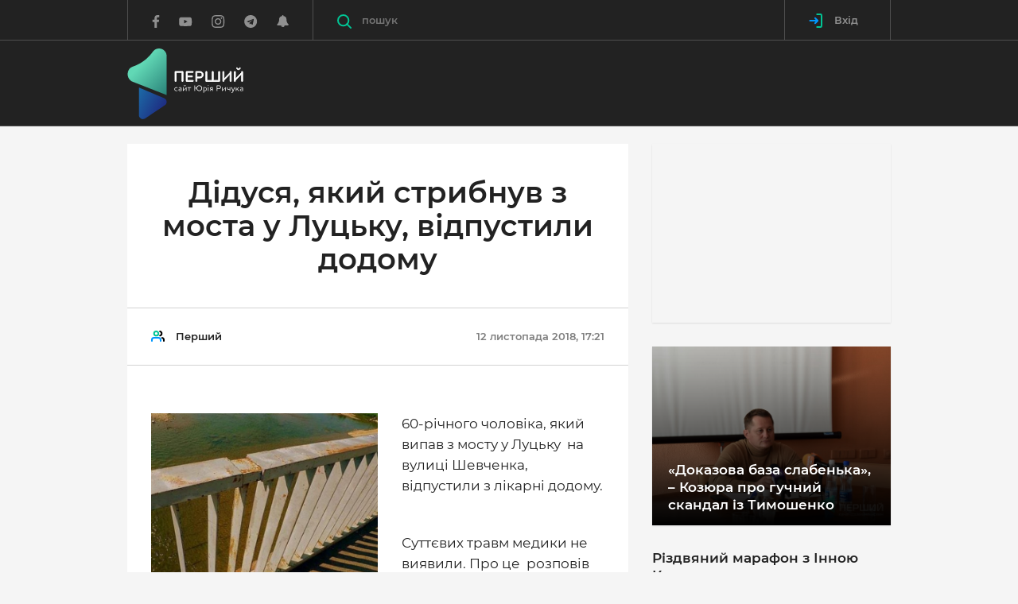

--- FILE ---
content_type: text/html; charset=UTF-8
request_url: https://pershyj.com/p-didusya-yakii-stribnuv-z-mosta-u-lutsku-vidpustili-dodomu-30224
body_size: 36474
content:
<!DOCTYPE html>
<html class="no-js">
    <head>

        <script>(function(w,d,s,l,i){w[l]=w[l]||[];w[l].push({'gtm.start':new Date().getTime(),event:'gtm.js'});var f=d.getElementsByTagName(s)[0],j=d.createElement(s),dl=l!='dataLayer'?'&l='+l:'';j.async=true;j.src='https://www.googletagmanager.com/gtm.js?id='+i+dl;f.parentNode.insertBefore(j,f);})(window,document,'script','dataLayer','GTM-W3B3JD5');</script>

        <meta charset="utf-8">
        <meta http-equiv="x-ua-compatible" content="ie=edge">
        <meta name="csrf-token" content="pMVC6vV7A0p5dl343eyPVrmlPTUkdaT8GtnvWvV3">
        <meta name="description" content="">
        <meta name="viewport" content="width=device-width, initial-scale=1, viewport-fit=cover">
        <meta name="theme-color" content="#222222">
        <meta property="og:site_name" content="Перший сайт Юрія Ричука" />
                    <title>Дідуся, який стрибнув з моста у Луцьку, відпустили додому</title>

            <meta property="og:url" content="https://pershyj.com/p-didusya-yakii-stribnuv-z-mosta-u-lutsku-vidpustili-dodomu-30224" />
    <meta property="og:type" content="article" />
    <meta property="og:image" content="https://pershyj.com/uploaded/images/thumbs/630x480/z2/dm/qZFvCb27TWHi1wNlX2MntXtKYKXbEJx8XBPDyRt5.jpeg?v=2" />
    <meta property="og:image:width" content="630" />
    <meta property="og:image:height" content="480" />
    <meta property="article:author" content="https://www.facebook.com/pershyjnews/" />
    <meta property="og:title" content="Дідуся, який стрибнув з моста у Луцьку, відпустили додому" />
    <meta property="og:description" content="Добре, що життю нічого не загрожує.. а наслідки могли б бути куди сумніші" />
    <meta name="description" content="Добре, що життю нічого не загрожує.. а наслідки могли б бути куди сумніші">
    <link rel="canonical" href="https://pershyj.com/p-didusya-yakii-stribnuv-z-mosta-u-lutsku-vidpustili-dodomu-30224" />

        <meta property="fb:pages" content="620821304789625" />
        <meta property="fb:app_id" content="1691356347825835" />

            
        <link rel="stylesheet" href="https://pershyj.com/reborn/src/css/app.min.css?v=fgH4">
        <link rel="stylesheet" href="https://pershyj.com/reborn/src/css/styles.css?v=15">
        <link rel="shortcut icon" href="https://pershyj.com/img/favicon.png">
        <link rel="manifest" href="/manifest.json">

        <link href="https://fonts.googleapis.com/css?family=Roboto+Condensed:400,400i,700|Roboto+Slab:400,700|Roboto:100,300,300i,400,400i,500,700|Raleway:100,600&amp;subset=cyrillic" rel="stylesheet" type="text/css">

        <meta name="csrf-token" content="pMVC6vV7A0p5dl343eyPVrmlPTUkdaT8GtnvWvV3">

        <script src="https://pershyj.com/reborn/src/js/vendor/modernizr.min.js"></script>

                <script>
    (function(i,s,o,g,r,a,m){i['GoogleAnalyticsObject']=r;i[r]=i[r]||function(){
            (i[r].q=i[r].q||[]).push(arguments)},i[r].l=1*new Date();a=s.createElement(o),
        m=s.getElementsByTagName(o)[0];a.async=1;a.src=g;m.parentNode.insertBefore(a,m)
    })(window,document,'script','https://www.google-analytics.com/analytics.js','ga');

    ga('create', 'UA-101445292-1', 'auto');
    ga('send', 'pageview');
</script>

<!-- Facebook Pixel Code -->
<script>
    !function(f,b,e,v,n,t,s){if(f.fbq)return;n=f.fbq=function(){n.callMethod?
        n.callMethod.apply(n,arguments):n.queue.push(arguments)};if(!f._fbq)f._fbq=n;
        n.push=n;n.loaded=!0;n.version='2.0';n.queue=[];t=b.createElement(e);t.async=!0;
        t.src=v;s=b.getElementsByTagName(e)[0];s.parentNode.insertBefore(t,s)}(window,
        document,'script','https://connect.facebook.net/en_US/fbevents.js');
    fbq('init', '1985991474979462'); // Insert your pixel ID here.
    fbq('track', 'PageView');
</script>
<!-- DO NOT MODIFY -->
<!-- End Facebook Pixel Code -->

        <!-- OneSignal  -->
<script src="https://cdn.onesignal.com/sdks/OneSignalSDK.js" async></script>
<script>
    var OneSignal = window.OneSignal || [];
    OneSignal.push(["init", {
        appId: "68867ef8-932f-4648-9080-4c517aefb731",
        autoRegister: true,
        notifyButton: {
            enable: false
        },
        welcomeNotification: {
            disable: true
        },
        safari_web_id: "web.onesignal.auto.0d123f70-12e5-49b1-a758-f1abcc853120",
        text: {
            'tip.state.unsubscribed': 'Підписатись на отримання сповіщень',
            'tip.state.subscribed': "Ви підписані на сповіщення",
            'tip.state.blocked': "Ви заблокували сповіщення на сайті",
            'message.prenotify': 'Натисніть, щоб підписатись на сповіщення',
            'message.action.subscribed': "Дякуємо за підписку!",
            'message.action.resubscribed': "Ви підписались на сповіщення",
            'message.action.unsubscribed': "Ви не будете отримувати повідомлення знову",
            'dialog.main.title': 'Управління повідомленнями сайту',
            'dialog.main.button.subscribe': 'Підписатись',
            'dialog.main.button.unsubscribe': 'Відписатись',
            'dialog.blocked.title': 'Розблокувати сповіщення',
            'dialog.blocked.message': "Дотримуйтесь цих інструкцій, щоб дозволити повідомлення:"
         },
         promptOptions: {
            siteName: 'Перший сайт Юрія Ричука',
            actionMessage: "Ми хотіли б показувати вам повідомлення про останні новини",
            acceptButtonText: "Так, погоджуюсь",
            autoAcceptTitle: 'Підтвердіть підписку',
            cancelButtonText: "Ні, дякую",
            exampleNotificationCaption: 'Ви зможете скасувати підписку в будь-який час.'
        }
    }]);
    OneSignal.push(function() {
      OneSignal.setDefaultTitle('Сервіс push-повідомлень');
    });
</script>
<!-- End OneSignal -->

        <script>
            window.Laravel = {"csrfToken":"pMVC6vV7A0p5dl343eyPVrmlPTUkdaT8GtnvWvV3"};
            window.isAuthorized = 0;
        </script>

            
    <style>
        .c-post-slider__main-img img, .c-post-slider__nav-img img {object-fit: contain;}
        .c-post-slider__main-img {background-color: #222;}
        .lg-outer.lg-pull-caption-up .lg-sub-html {background: #0D0A0A;}
        #mSubscribe.modal {z-index: 1070;}
    </style>
    </head>

    <body>

        <noscript><iframe src="https://www.googletagmanager.com/ns.html?id=GTM-W3B3JD5" height="0" width="0" style="display:none;visibility:hidden"></iframe></noscript>

            <header class="c-banner js-banner">
    <div class="c-banner-main">
        <div class="container">
            <div class="c-banner-wrap">
                <div class="c-banner-logo">
                    <a href="https://pershyj.com" class="c-banner-logo__link">
                        <svg xmlns="http://www.w3.org/2000/svg" xmlns:xlink="http://www.w3.org/1999/xlink" width="146px" height="89px" viewBox="0 0 145 89" version="1.1">
  <defs>
    <linearGradient id="linear0" gradientUnits="userSpaceOnUse" x1="0.41975" y1="0.27023" x2="1.09223" y2="1.01682" gradientTransform="matrix(49.003906,0,0,58.214844,0.0273437,0.378906)">
      <stop offset="0" style="stop-color:rgb(38.039216%,84.705882%,70.980392%);stop-opacity:1;"/>
      <stop offset="1" style="stop-color:rgb(14.509804%,48.235294%,45.490196%);stop-opacity:1;"/>
    </linearGradient>
    <linearGradient id="linear1" gradientUnits="userSpaceOnUse" x1="-0.1885" y1="0.23663" x2="0.7449" y2="0.81504" gradientTransform="matrix(34.824219,0,0,39.8125,14.167969,49.097656)">
      <stop offset="0" style="stop-color:rgb(10.980392%,42.745098%,65.882353%);stop-opacity:1;"/>
      <stop offset="1" style="stop-color:rgb(11.764706%,18.431373%,51.372549%);stop-opacity:1;"/>
    </linearGradient>
  </defs>
  <g id="surface1">
    <path style=" stroke:none;fill-rule:nonzero;fill:url(#linear0);" d="M 6.382812 41.867188 C 20.597656 47.441406 34.8125 53.019531 49.03125 58.59375 C 49.03125 58.59375 49.046875 47.488281 49.019531 43.796875 L 49.019531 9.503906 C 49.019531 9.339844 49.015625 9.179688 49.007812 9.019531 C 48.601562 -0.0195312 36.855469 -3.320312 31.648438 4.050781 C 29.640625 6.898438 26.914062 10.136719 23.285156 13.25 C 17.203125 18.464844 11.015625 21.234375 6.582031 22.730469 C 4.222656 23.527344 2.21875 25.191406 1.117188 27.4375 C 0.566406 28.558594 0.132812 29.90625 0.0273438 31.46875 C -0.160156 34.171875 0.695312 36.394531 1.691406 38.019531 C 2.777344 39.792969 4.445312 41.128906 6.382812 41.867188 Z M 6.382812 41.867188 "/>
    <path style=" stroke:none;fill-rule:nonzero;fill:url(#linear1);" d="M 45.929688 62.539062 C 49.632812 64.105469 50.117188 69.183594 46.777344 71.429688 L 22.03125 88.054688 C 18.683594 90.304688 14.191406 87.890625 14.191406 83.839844 C 14.058594 72.207031 14.296875 60.730469 14.167969 49.097656 C 24.878906 53.628906 35.21875 58.007812 45.929688 62.539062 Z M 45.929688 62.539062 "/>
    <path style="fill-rule:nonzero;fill:rgb(255 255 255);fill-opacity:1;stroke-width:4.8514;stroke-linecap:butt;stroke-linejoin:miter;stroke:rgb(255 255 255);stroke-opacity:1;stroke-miterlimit:10;" d="M 353.333486 212.814695 C 352.869397 212.814695 352.486018 212.433594 352.486018 211.952203 L 352.486018 155.24842 L 315.157085 155.24842 L 315.157085 211.952203 C 315.157085 212.433594 314.692996 212.814695 314.208728 212.814695 L 308.437877 212.814695 C 307.973788 212.814695 307.590409 212.433594 307.590409 211.952203 L 307.590409 149.391503 C 307.590409 148.910112 307.973788 148.428722 308.437877 148.428722 L 359.104337 148.428722 C 359.568427 148.428722 360.052694 148.910112 360.052694 149.391503 L 360.052694 211.952203 C 360.052694 212.433594 359.588605 212.814695 359.104337 212.814695 Z M 353.333486 212.814695 " transform="matrix(0.193591,0,0,0.194748,0,0)"/>
    <path style="fill-rule:nonzero;fill:rgb(255 255 255);fill-opacity:1;stroke-width:4.8514;stroke-linecap:butt;stroke-linejoin:miter;stroke:rgb(255 255 255);stroke-opacity:1;stroke-miterlimit:10;" d="M 425.267349 148.44878 C 425.731439 148.44878 426.114817 148.910112 426.114817 149.391503 L 426.114817 154.205407 C 426.114817 154.787087 425.731439 155.168188 425.267349 155.168188 L 387.635749 155.168188 L 387.635749 177.292091 L 420.343966 177.292091 C 420.808055 177.292091 421.191433 177.673192 421.191433 178.134524 L 421.191433 183.048718 C 421.191433 183.510051 420.808055 183.891152 420.343966 183.891152 L 387.635749 183.891152 L 387.635749 206.115344 L 425.267349 206.115344 C 425.731439 206.115344 426.114817 206.576677 426.114817 207.058067 L 426.114817 211.972261 C 426.114817 212.433594 425.731439 212.814695 425.267349 212.814695 L 380.936719 212.814695 C 380.472629 212.814695 380.089251 212.433594 380.089251 211.972261 L 380.089251 149.391503 C 380.089251 148.93017 380.472629 148.44878 380.936719 148.44878 Z M 425.267349 148.44878 " transform="matrix(0.193591,0,0,0.194748,0,0)"/>
    <path style="fill-rule:nonzero;fill:rgb(255 255 255);fill-opacity:1;stroke-width:4.8514;stroke-linecap:butt;stroke-linejoin:miter;stroke:rgb(255 255 255);stroke-opacity:1;stroke-miterlimit:10;" d="M 468.649623 148.44878 C 474.218696 148.44878 479.041191 149.491792 483.480307 152.981873 C 488.222091 156.672533 491.046983 162.348929 491.046983 169.609902 C 491.046983 176.890932 487.919423 183.02866 482.834617 186.719321 C 478.375323 190.02888 473.088739 190.791081 467.701266 190.791081 L 450.025512 190.791081 L 450.025512 211.952203 C 450.025512 212.433594 449.561422 212.814695 449.077155 212.814695 L 443.326482 212.814695 C 442.862392 212.814695 442.479014 212.433594 442.479014 211.952203 L 442.479014 149.391503 C 442.479014 148.910112 442.862392 148.428722 443.326482 148.428722 L 468.649623 148.428722 Z M 477.911234 157.996357 C 474.965275 155.8301 471.575404 155.067899 467.499488 155.067899 L 450.005334 155.067899 L 450.005334 184.171963 L 466.47042 184.171963 C 470.425269 184.171963 474.400296 183.71063 477.527856 181.624605 C 481.119504 179.157479 483.379418 174.925255 483.379418 169.62996 C 483.379418 164.234375 481.301105 160.363193 477.911234 157.996357 Z M 477.911234 157.996357 " transform="matrix(0.193591,0,0,0.194748,0,0)"/>
    <path style="fill-rule:nonzero;fill:rgb(255 255 255);fill-opacity:1;stroke-width:4.8514;stroke-linecap:butt;stroke-linejoin:miter;stroke:rgb(255 255 255);stroke-opacity:1;stroke-miterlimit:10;" d="M 598.029688 211.952203 C 598.029688 212.433594 597.646309 212.814695 597.081331 212.814695 L 508.319181 212.814695 C 507.855092 212.814695 507.471713 212.433594 507.471713 211.952203 L 507.471713 149.391503 C 507.471713 148.910112 507.855092 148.428722 508.319181 148.428722 L 514.090032 148.428722 C 514.554122 148.428722 515.038389 148.910112 515.038389 149.391503 L 515.038389 206.095286 L 548.957274 206.095286 L 548.957274 149.391503 C 548.957274 148.910112 549.340652 148.428722 549.804741 148.428722 L 555.575593 148.428722 C 556.039682 148.428722 556.523949 148.910112 556.523949 149.391503 L 556.523949 206.095286 L 590.463012 206.095286 L 590.463012 149.391503 C 590.463012 148.910112 590.826212 148.428722 591.391191 148.428722 L 597.061153 148.428722 C 597.626131 148.428722 598.00951 148.910112 598.00951 149.391503 L 598.00951 211.952203 Z M 598.029688 211.952203 " transform="matrix(0.193591,0,0,0.194748,0,0)"/>
    <path style="fill-rule:nonzero;fill:rgb(255 255 255);fill-opacity:1;stroke-width:4.8514;stroke-linecap:butt;stroke-linejoin:miter;stroke:rgb(255 255 255);stroke-opacity:1;stroke-miterlimit:10;" d="M 665.040167 165.357619 L 625.63292 205.914765 L 625.63292 211.972261 C 625.63292 212.433594 625.148653 212.814695 624.684564 212.814695 L 618.913712 212.814695 C 618.449623 212.814695 618.066245 212.433594 618.066245 211.972261 L 618.066245 149.391503 C 618.066245 148.93017 618.449623 148.44878 618.913712 148.44878 L 624.684564 148.44878 C 625.148653 148.44878 625.63292 148.910112 625.63292 149.391503 L 625.63292 196.467477 L 665.040167 155.910332 L 665.040167 149.391503 C 665.040167 148.93017 665.423545 148.54907 665.988524 148.54907 L 671.658486 148.54907 C 672.223464 148.54907 672.586665 148.93017 672.586665 149.391503 L 672.586665 211.972261 C 672.586665 212.433594 672.223464 212.914984 671.658486 212.914984 L 665.988524 212.914984 C 665.423545 212.914984 665.040167 212.453652 665.040167 211.972261 Z M 665.040167 165.357619 " transform="matrix(0.193591,0,0,0.194748,0,0)"/>
    <path style="fill-rule:nonzero;fill:rgb(255 255 255);fill-opacity:1;stroke-width:4.8514;stroke-linecap:butt;stroke-linejoin:miter;stroke:rgb(255 255 255);stroke-opacity:1;stroke-miterlimit:10;" d="M 739.597144 165.357619 L 700.189898 205.914765 L 700.189898 211.972261 C 700.189898 212.433594 699.725808 212.814695 699.241541 212.814695 L 693.490867 212.814695 C 693.0066 212.814695 692.6434 212.433594 692.6434 211.972261 L 692.6434 149.391503 C 692.6434 148.93017 693.0066 148.44878 693.490867 148.44878 L 699.241541 148.44878 C 699.70563 148.44878 700.189898 148.910112 700.189898 149.391503 L 700.189898 196.467477 L 739.597144 155.910332 L 739.597144 149.391503 C 739.597144 148.93017 739.980523 148.54907 740.545501 148.54907 L 746.215463 148.54907 C 746.80062 148.54907 747.16382 148.93017 747.16382 149.391503 L 747.16382 211.972261 C 747.16382 212.433594 746.780442 212.914984 746.215463 212.914984 L 740.545501 212.914984 C 739.980523 212.914984 739.597144 212.453652 739.597144 211.972261 Z M 727.510641 125.201633 C 727.591352 124.539721 727.974731 124.238852 728.539709 124.238852 L 730.900512 124.238852 C 731.667268 124.238852 732.030469 124.720242 732.030469 125.201633 C 732.030469 131.720462 727.692241 137.095988 719.843077 137.095988 C 712.014089 137.095988 707.554795 131.720462 707.554795 125.201633 C 707.554795 124.720242 707.938173 124.238852 708.684752 124.238852 L 711.146444 124.238852 C 711.711422 124.238852 712.094801 124.519663 712.175512 125.201633 C 712.458001 129.253336 715.020582 132.001273 719.843077 132.001273 C 724.665571 132.001273 727.127263 129.253336 727.510641 125.201633 Z M 727.510641 125.201633 " transform="matrix(0.193591,0,0,0.194748,0,0)"/>
    <path style=" stroke:none;fill-rule:nonzero;fill:rgb(255 255 255);fill-opacity:1;" d="M 62.402344 52.632812 C 62.472656 52.582031 62.53125 52.601562 62.554688 52.65625 L 62.757812 53.035156 C 62.789062 53.085938 62.757812 53.125 62.707031 53.167969 C 62.339844 53.414062 61.808594 53.546875 61.269531 53.546875 C 60.496094 53.546875 59.851562 53.300781 59.421875 52.851562 C 59.011719 52.4375 58.789062 51.84375 58.789062 51.136719 C 58.789062 50.519531 58.980469 49.996094 59.308594 49.605469 C 59.777344 49.03125 60.492188 48.726562 61.277344 48.726562 C 61.820312 48.726562 62.316406 48.878906 62.6875 49.136719 C 62.734375 49.175781 62.765625 49.21875 62.734375 49.269531 L 62.519531 49.660156 C 62.492188 49.722656 62.441406 49.730469 62.367188 49.691406 C 62.011719 49.464844 61.664062 49.375 61.277344 49.375 C 60.746094 49.375 60.265625 49.578125 59.949219 49.957031 C 59.695312 50.253906 59.542969 50.65625 59.542969 51.136719 C 59.542969 51.671875 59.714844 52.113281 60.011719 52.429688 C 60.304688 52.75 60.742188 52.925781 61.285156 52.925781 C 61.675781 52.921875 62.042969 52.851562 62.402344 52.632812 Z M 62.402344 52.632812 "/>
    <path style=" stroke:none;fill-rule:nonzero;fill:rgb(255 255 255);fill-opacity:1;" d="M 64.53125 49.75 C 64.460938 49.792969 64.410156 49.773438 64.390625 49.71875 L 64.214844 49.339844 C 64.183594 49.277344 64.195312 49.25 64.265625 49.207031 C 64.734375 48.890625 65.386719 48.722656 66.019531 48.722656 C 66.457031 48.722656 67 48.804688 67.367188 49.226562 C 67.601562 49.492188 67.746094 49.882812 67.746094 50.476562 L 67.746094 53.351562 C 67.746094 53.402344 67.703125 53.441406 67.652344 53.441406 L 67.171875 53.441406 C 67.121094 53.441406 67.082031 53.402344 67.082031 53.351562 L 67.082031 53.1875 L 67.042969 53.1875 C 66.574219 53.464844 66.164062 53.546875 65.652344 53.546875 C 65.234375 53.546875 64.828125 53.441406 64.511719 53.214844 C 64.207031 52.988281 63.992188 52.652344 63.992188 52.179688 C 63.992188 51.542969 64.378906 51.183594 64.9375 50.96875 C 65.5625 50.734375 66.386719 50.671875 67 50.640625 L 67 50.484375 C 67 50.074219 66.925781 49.828125 66.765625 49.632812 C 66.5625 49.398438 66.234375 49.328125 65.929688 49.328125 C 65.347656 49.332031 64.917969 49.527344 64.53125 49.75 Z M 67 52.65625 L 67 51.207031 C 66.519531 51.230469 65.949219 51.257812 65.480469 51.394531 C 65.042969 51.507812 64.707031 51.730469 64.707031 52.144531 C 64.707031 52.71875 65.300781 52.953125 65.871094 52.953125 C 66.253906 52.953125 66.644531 52.839844 67 52.65625 Z M 67 52.65625 "/>
    <path style=" stroke:none;fill-rule:nonzero;fill:rgb(255 255 255);fill-opacity:1;" d="M 74 53.351562 C 74 53.402344 73.957031 53.445312 73.910156 53.445312 L 73.359375 53.445312 C 73.308594 53.445312 73.257812 53.402344 73.257812 53.351562 L 73.257812 50.121094 L 70.320312 52.949219 L 70.320312 53.351562 C 70.320312 53.402344 70.277344 53.441406 70.226562 53.441406 L 69.679688 53.441406 C 69.628906 53.441406 69.574219 53.402344 69.574219 53.351562 L 69.574219 48.90625 C 69.574219 48.859375 69.625 48.804688 69.679688 48.804688 L 70.226562 48.804688 C 70.277344 48.804688 70.320312 48.855469 70.320312 48.90625 L 70.320312 52.160156 L 73.257812 49.320312 L 73.257812 48.90625 C 73.257812 48.859375 73.304688 48.804688 73.359375 48.804688 L 73.910156 48.804688 C 73.957031 48.804688 74 48.855469 74 48.90625 Z M 72.609375 46.140625 C 72.621094 46.066406 72.660156 46.035156 72.722656 46.035156 L 72.980469 46.035156 C 73.058594 46.035156 73.101562 46.085938 73.101562 46.140625 C 73.101562 46.847656 72.632812 47.433594 71.785156 47.433594 C 70.9375 47.433594 70.457031 46.847656 70.457031 46.140625 C 70.457031 46.089844 70.5 46.035156 70.582031 46.035156 L 70.84375 46.035156 C 70.90625 46.035156 70.949219 46.066406 70.957031 46.140625 C 70.988281 46.582031 71.265625 46.878906 71.785156 46.878906 C 72.304688 46.878906 72.570312 46.582031 72.609375 46.140625 Z M 72.609375 46.140625 "/>
    <path style=" stroke:none;fill-rule:nonzero;fill:rgb(255 255 255);fill-opacity:1;" d="M 79.539062 48.808594 C 79.601562 48.808594 79.640625 48.859375 79.640625 48.910156 L 79.640625 49.371094 C 79.640625 49.421875 79.601562 49.476562 79.539062 49.476562 L 77.816406 49.476562 L 77.816406 53.355469 C 77.816406 53.40625 77.773438 53.445312 77.722656 53.445312 L 77.175781 53.445312 C 77.125 53.445312 77.070312 53.40625 77.070312 53.355469 L 77.070312 49.476562 L 75.347656 49.476562 C 75.296875 49.476562 75.257812 49.425781 75.257812 49.371094 L 75.257812 48.910156 C 75.257812 48.859375 75.296875 48.808594 75.347656 48.808594 Z M 79.539062 48.808594 "/>
    <path style=" stroke:none;fill-rule:nonzero;fill:rgb(255 255 255);fill-opacity:1;" d="M 90.023438 53.546875 C 88.136719 53.546875 86.578125 52.140625 86.414062 50.304688 L 84.761719 50.304688 L 84.761719 53.351562 C 84.761719 53.402344 84.710938 53.445312 84.660156 53.445312 L 84.035156 53.445312 C 83.988281 53.445312 83.945312 53.402344 83.945312 53.351562 L 83.945312 46.558594 C 83.945312 46.507812 83.988281 46.457031 84.035156 46.457031 L 84.660156 46.457031 C 84.707031 46.457031 84.761719 46.507812 84.761719 46.558594 L 84.761719 49.578125 L 86.425781 49.578125 C 86.609375 47.757812 88.160156 46.363281 90.023438 46.363281 C 92.003906 46.363281 93.644531 47.933594 93.644531 49.964844 C 93.644531 51.996094 92.003906 53.546875 90.023438 53.546875 Z M 90.015625 47.132812 C 88.464844 47.132812 87.25 48.417969 87.25 49.964844 C 87.25 51.527344 88.464844 52.789062 90.015625 52.789062 C 91.585938 52.789062 92.789062 51.515625 92.789062 49.964844 C 92.789062 48.414062 91.585938 47.132812 90.015625 47.132812 Z M 90.015625 47.132812 "/>
    <path style=" stroke:none;fill-rule:nonzero;fill:rgb(255 255 255);fill-opacity:1;" d="M 96.765625 48.726562 C 97.5625 48.726562 98.257812 48.941406 98.746094 49.390625 C 99.175781 49.792969 99.449219 50.375 99.449219 51.125 C 99.449219 51.882812 99.226562 52.4375 98.871094 52.816406 C 98.402344 53.339844 97.707031 53.546875 97.117188 53.546875 C 96.675781 53.546875 96.371094 53.496094 96.035156 53.339844 L 96.035156 55.71875 C 96.035156 55.769531 95.996094 55.8125 95.945312 55.8125 L 95.394531 55.8125 C 95.34375 55.8125 95.289062 55.769531 95.289062 55.71875 L 95.289062 48.976562 C 95.289062 48.914062 95.320312 48.867188 95.402344 48.84375 C 95.769531 48.777344 96.28125 48.726562 96.765625 48.726562 Z M 96.035156 52.714844 C 96.339844 52.871094 96.613281 52.933594 97.042969 52.933594 C 97.429688 52.933594 97.902344 52.808594 98.25 52.460938 C 98.535156 52.183594 98.707031 51.730469 98.707031 51.125 C 98.707031 50.570312 98.53125 50.140625 98.21875 49.832031 C 97.878906 49.503906 97.402344 49.332031 96.839844 49.332031 C 96.574219 49.332031 96.28125 49.363281 96.035156 49.394531 Z M 96.035156 52.714844 "/>
    <path style=" stroke:none;fill-rule:nonzero;fill:rgb(255 255 255);fill-opacity:1;" d="M 100.980469 46.601562 C 100.980469 46.355469 101.183594 46.160156 101.429688 46.160156 C 101.675781 46.160156 101.878906 46.351562 101.878906 46.601562 C 101.878906 46.859375 101.675781 47.050781 101.429688 47.050781 C 101.183594 47.050781 100.980469 46.859375 100.980469 46.601562 Z M 101.164062 48.808594 L 101.71875 48.808594 C 101.769531 48.808594 101.808594 48.859375 101.808594 48.910156 L 101.808594 53.351562 C 101.808594 53.402344 101.769531 53.445312 101.71875 53.445312 L 101.164062 53.445312 C 101.117188 53.445312 101.0625 53.402344 101.0625 53.351562 L 101.0625 48.910156 C 101.0625 48.859375 101.113281 48.808594 101.164062 48.808594 Z M 101.164062 48.808594 "/>
    <path style=" stroke:none;fill-rule:nonzero;fill:rgb(255 255 255);fill-opacity:1;" d="M 106.96875 48.808594 C 107.019531 48.808594 107.0625 48.859375 107.0625 48.910156 L 107.0625 53.351562 C 107.0625 53.402344 107.019531 53.445312 106.96875 53.445312 L 106.4375 53.445312 C 106.390625 53.445312 106.347656 53.402344 106.347656 53.351562 L 106.347656 51.710938 L 105.246094 51.710938 L 104.03125 53.375 C 103.992188 53.4375 103.953125 53.445312 103.878906 53.445312 L 103.339844 53.445312 C 103.25 53.445312 103.25 53.382812 103.289062 53.300781 L 104.605469 51.558594 C 104.308594 51.507812 104.023438 51.421875 103.800781 51.21875 C 103.558594 51.011719 103.402344 50.695312 103.402344 50.246094 C 103.402344 49.636719 103.667969 49.238281 104.078125 49.023438 C 104.351562 48.878906 104.699219 48.808594 105.078125 48.808594 Z M 105.152344 49.421875 C 104.847656 49.421875 104.5625 49.472656 104.367188 49.636719 C 104.226562 49.773438 104.132812 49.96875 104.132812 50.253906 C 104.132812 50.570312 104.246094 50.789062 104.417969 50.910156 C 104.613281 51.054688 104.898438 51.105469 105.191406 51.105469 L 106.34375 51.105469 L 106.34375 49.421875 Z M 105.152344 49.421875 "/>
    <path style=" stroke:none;fill-rule:nonzero;fill:rgb(255 255 255);fill-opacity:1;" d="M 114.863281 46.457031 C 115.464844 46.457031 115.984375 46.570312 116.464844 46.949219 C 116.976562 47.351562 117.28125 47.96875 117.28125 48.757812 C 117.28125 49.546875 116.945312 50.214844 116.394531 50.613281 C 115.914062 50.972656 115.34375 51.054688 114.761719 51.054688 L 112.855469 51.054688 L 112.855469 53.355469 C 112.855469 53.40625 112.804688 53.445312 112.753906 53.445312 L 112.132812 53.445312 C 112.082031 53.445312 112.039062 53.40625 112.039062 53.355469 L 112.039062 46.5625 C 112.039062 46.511719 112.082031 46.457031 112.132812 46.457031 Z M 115.867188 47.496094 C 115.550781 47.257812 115.183594 47.175781 114.742188 47.175781 L 112.855469 47.175781 L 112.855469 50.335938 L 114.628906 50.335938 C 115.058594 50.335938 115.488281 50.285156 115.824219 50.0625 C 116.210938 49.792969 116.457031 49.332031 116.457031 48.757812 C 116.457031 48.171875 116.230469 47.75 115.867188 47.496094 Z M 115.867188 47.496094 "/>
    <path style=" stroke:none;fill-rule:nonzero;fill:rgb(255 255 255);fill-opacity:1;" d="M 123.25 53.351562 C 123.25 53.402344 123.210938 53.445312 123.160156 53.445312 L 122.609375 53.445312 C 122.558594 53.445312 122.503906 53.402344 122.503906 53.351562 L 122.503906 50.121094 L 119.570312 52.949219 L 119.570312 53.351562 C 119.570312 53.402344 119.527344 53.441406 119.476562 53.441406 L 118.925781 53.441406 C 118.875 53.441406 118.824219 53.402344 118.824219 53.351562 L 118.824219 48.90625 C 118.824219 48.859375 118.875 48.804688 118.925781 48.804688 L 119.476562 48.804688 C 119.527344 48.804688 119.570312 48.855469 119.570312 48.90625 L 119.570312 52.160156 L 122.503906 49.320312 L 122.503906 48.90625 C 122.503906 48.859375 122.554688 48.804688 122.609375 48.804688 L 123.160156 48.804688 C 123.210938 48.804688 123.25 48.855469 123.25 48.90625 Z M 123.25 53.351562 "/>
    <path style=" stroke:none;fill-rule:nonzero;fill:rgb(255 255 255);fill-opacity:1;" d="M 128.933594 53.351562 C 128.933594 53.402344 128.890625 53.445312 128.84375 53.445312 L 128.289062 53.445312 C 128.238281 53.445312 128.1875 53.402344 128.1875 53.351562 L 128.1875 51.699219 C 127.820312 51.832031 127.320312 51.957031 126.839844 51.957031 C 126.238281 51.957031 125.789062 51.824219 125.503906 51.546875 C 125.230469 51.269531 125.097656 50.859375 125.097656 50.292969 L 125.097656 48.910156 C 125.097656 48.859375 125.136719 48.808594 125.1875 48.808594 L 125.738281 48.808594 C 125.789062 48.808594 125.839844 48.859375 125.839844 48.910156 L 125.839844 50.292969 C 125.839844 50.644531 125.921875 50.902344 126.085938 51.0625 C 126.257812 51.257812 126.535156 51.332031 126.902344 51.332031 C 127.382812 51.332031 127.859375 51.207031 128.1875 51.085938 L 128.1875 48.910156 C 128.1875 48.859375 128.238281 48.808594 128.289062 48.808594 L 128.84375 48.808594 C 128.890625 48.808594 128.933594 48.859375 128.933594 48.910156 Z M 128.933594 53.351562 "/>
    <path style=" stroke:none;fill-rule:nonzero;fill:rgb(255 255 255);fill-opacity:1;" d="M 133.054688 53.691406 C 132.796875 54.335938 132.515625 54.851562 132.167969 55.21875 C 131.75 55.632812 131.21875 55.855469 130.515625 55.824219 C 130.464844 55.824219 130.433594 55.792969 130.433594 55.742188 L 130.433594 55.179688 C 130.433594 55.136719 130.472656 55.105469 130.523438 55.105469 C 130.585938 55.105469 130.613281 55.117188 130.71875 55.117188 C 131.09375 55.117188 131.410156 54.953125 131.6875 54.644531 C 131.882812 54.417969 132.074219 54.113281 132.238281 53.722656 L 130.148438 48.941406 C 130.125 48.890625 130.125 48.808594 130.226562 48.808594 L 130.890625 48.808594 C 130.980469 48.808594 131.023438 48.847656 131.042969 48.917969 L 132.625 52.789062 L 134.054688 48.917969 C 134.074219 48.847656 134.125 48.808594 134.207031 48.808594 L 134.816406 48.808594 C 134.921875 48.808594 134.910156 48.890625 134.890625 48.941406 Z M 133.054688 53.691406 "/>
    <path style=" stroke:none;fill-rule:nonzero;fill:rgb(255 255 255);fill-opacity:1;" d="M 140.011719 48.808594 C 140.101562 48.808594 140.132812 48.890625 140.050781 48.980469 L 138.171875 51.074219 L 140.109375 53.28125 C 140.191406 53.363281 140.160156 53.445312 140.070312 53.445312 L 139.417969 53.445312 C 139.328125 53.445312 139.285156 53.425781 139.222656 53.355469 L 137.542969 51.445312 L 136.867188 51.445312 L 136.867188 53.355469 C 136.867188 53.40625 136.828125 53.445312 136.765625 53.445312 L 136.226562 53.445312 C 136.175781 53.445312 136.121094 53.40625 136.121094 53.355469 L 136.121094 48.910156 C 136.121094 48.863281 136.171875 48.808594 136.226562 48.808594 L 136.765625 48.808594 C 136.828125 48.808594 136.867188 48.859375 136.867188 48.910156 L 136.867188 50.789062 L 137.542969 50.789062 L 139.183594 48.910156 C 139.234375 48.851562 139.285156 48.808594 139.367188 48.808594 Z M 140.011719 48.808594 "/>
    <path style=" stroke:none;fill-rule:nonzero;fill:rgb(255 255 255);fill-opacity:1;" d="M 141.757812 49.75 C 141.683594 49.792969 141.632812 49.773438 141.613281 49.71875 L 141.4375 49.339844 C 141.40625 49.277344 141.417969 49.25 141.488281 49.207031 C 141.957031 48.890625 142.613281 48.722656 143.242188 48.722656 C 143.683594 48.722656 144.222656 48.804688 144.589844 49.226562 C 144.824219 49.492188 144.96875 49.882812 144.96875 50.476562 L 144.96875 53.351562 C 144.96875 53.402344 144.925781 53.441406 144.878906 53.441406 L 144.398438 53.441406 C 144.347656 53.441406 144.304688 53.402344 144.304688 53.351562 L 144.304688 53.1875 L 144.265625 53.1875 C 143.796875 53.464844 143.386719 53.546875 142.878906 53.546875 C 142.460938 53.546875 142.050781 53.441406 141.734375 53.214844 C 141.429688 52.988281 141.214844 52.652344 141.214844 52.179688 C 141.214844 51.542969 141.601562 51.183594 142.164062 50.96875 C 142.785156 50.734375 143.609375 50.671875 144.222656 50.640625 L 144.222656 50.484375 C 144.222656 50.074219 144.152344 49.828125 143.988281 49.632812 C 143.785156 49.398438 143.457031 49.328125 143.152344 49.328125 C 142.570312 49.332031 142.144531 49.527344 141.757812 49.75 Z M 144.222656 52.65625 L 144.222656 51.207031 C 143.746094 51.230469 143.171875 51.257812 142.703125 51.394531 C 142.265625 51.507812 141.929688 51.730469 141.929688 52.144531 C 141.929688 52.71875 142.523438 52.953125 143.09375 52.953125 C 143.480469 52.953125 143.867188 52.839844 144.222656 52.65625 Z M 144.222656 52.65625 "/>
  </g>
</svg>
                    </a>
                </div>

                <div class="c-banner-top">
                    <div class="c-banner-social">
    <ul class="c-banner-social__list">
        <li class="c-banner-social__item">
            <a href="https://www.facebook.com/pershyjnews" class="c-banner-social__link" target="_blank">
                <svg xmlns="http://www.w3.org/2000/svg" width="10" height="16" viewBox="0 0 10 16">
  <path fill-rule="evenodd" d="M9.15590659,0.115384615 L9.15590659,2.65384615 L7.64629121,2.65384615 C7.0950064,2.65384615 6.72321525,2.76922962 6.53090659,3 C6.33859794,3.23077038 6.24244505,3.57692077 6.24244505,4.03846154 L6.24244505,5.85576923 L9.05975275,5.85576923 L8.68475275,8.70192308 L6.24244505,8.70192308 L6.24244505,16 L3.30013736,16 L3.30013736,8.70192308 L0.848214286,8.70192308 L0.848214286,5.85576923 L3.30013736,5.85576923 L3.30013736,3.75961538 C3.30013736,2.56730173 3.63346736,1.64263149 4.30013736,0.985576923 C4.96680736,0.328522356 5.854619,0 6.9635989,0 C7.9059113,0 8.63667323,0.0384611538 9.15590659,0.115384615 Z"/>
</svg>
            </a>
        </li>

        

        <li class="c-banner-social__item">
            <a href="https://www.youtube.com/channel/UC1Sg_yDJ9BiebN6idYAahsA" class="c-banner-social__link" target="_blank">
                <svg xmlns="http://www.w3.org/2000/svg" width="17" height="12" viewBox="0 0 17 12">
  <path fill-rule="evenodd" d="M81.5045673,10.3571429 L85.8259959,8.125 L81.5045673,5.86607143 L81.5045673,10.3571429 Z M83.156353,2.66071429 C84.156358,2.66071429 85.1221222,2.67410701 86.0536745,2.70089286 C86.9852267,2.72767871 87.6682556,2.75595223 88.1027816,2.78571429 L88.7545673,2.82142857 C88.7605197,2.82142857 88.8111145,2.82589281 88.906353,2.83482143 C89.0015916,2.84375004 89.0700433,2.85267853 89.1117102,2.86160714 C89.153377,2.87053576 89.2233168,2.88392848 89.3215316,2.90178571 C89.4197464,2.91964295 89.504567,2.94345223 89.5759959,2.97321429 C89.6474248,3.00297634 89.7307573,3.04166643 89.8259959,3.08928571 C89.9212345,3.136905 90.0134954,3.19494013 90.1027816,3.26339286 C90.1920678,3.33184558 90.2783764,3.41071384 90.3617102,3.5 C90.3974246,3.53571446 90.4435551,3.59077344 90.500103,3.66517857 C90.5566509,3.73958371 90.6429596,3.91368911 90.7590316,4.1875 C90.8751036,4.46131089 90.9539719,4.76190312 90.9956387,5.08928571 C91.043258,5.47024 91.08046,5.87648594 91.1072459,6.30803571 C91.1340317,6.73958549 91.1504006,7.07737973 91.156353,7.32142857 L91.156353,8.89285714 C91.1623054,9.7559567 91.1087345,10.6190433 90.9956387,11.4821429 C90.9539719,11.8095254 90.8795679,12.1056534 90.7724245,12.3705357 C90.6652811,12.635418 90.5700439,12.8184519 90.4867102,12.9196429 L90.3617102,13.0714286 C90.2783764,13.1607147 90.1920678,13.239583 90.1027816,13.3080357 C90.0134954,13.3764884 89.9212345,13.4330355 89.8259959,13.4776786 C89.7307573,13.5223217 89.6474248,13.5595237 89.5759959,13.5892857 C89.504567,13.6190478 89.4197464,13.6428571 89.3215316,13.6607143 C89.2233168,13.6785715 89.151889,13.6919642 89.1072459,13.7008929 C89.0626028,13.7098215 88.9941511,13.71875 88.9018887,13.7276786 C88.8096264,13.7366072 88.7605197,13.7410714 88.7545673,13.7410714 C87.2605122,13.8541672 85.3944595,13.9107143 83.156353,13.9107143 C81.924204,13.8988095 80.8542742,13.8794644 79.9465316,13.8526786 C79.038789,13.8258927 78.4420687,13.8035715 78.156353,13.7857143 L77.718853,13.75 L77.3974245,13.7142857 C77.1831377,13.6845237 77.0209369,13.6547621 76.9108173,13.625 C76.8006977,13.5952379 76.6489135,13.5327386 76.4554602,13.4375 C76.2620068,13.3422614 76.0938537,13.2202388 75.9509959,13.0714286 C75.9152814,13.0357141 75.8691509,12.9806551 75.812603,12.90625 C75.7560551,12.8318449 75.6697465,12.6577395 75.5536745,12.3839286 C75.4376024,12.1101177 75.3587342,11.8095254 75.3170673,11.4821429 C75.269448,11.1011886 75.232246,10.6949426 75.2054602,10.2633929 C75.1786743,9.83184308 75.1623054,9.49404884 75.156353,9.25 L75.156353,7.67857143 C75.1504006,6.81547187 75.2039715,5.95238527 75.3170673,5.08928571 C75.3587342,4.76190312 75.4331382,4.46577513 75.5402816,4.20089286 C75.647425,3.93601058 75.7426621,3.7529767 75.8259959,3.65178571 L75.9509959,3.5 C76.0343296,3.41071384 76.1206383,3.33184558 76.2099245,3.26339286 C76.2992106,3.19494013 76.3914716,3.136905 76.4867102,3.08928571 C76.5819487,3.04166643 76.6652812,3.00297634 76.7367102,2.97321429 C76.8081391,2.94345223 76.8929597,2.91964295 76.9911745,2.90178571 C77.0893892,2.88392848 77.159329,2.87053576 77.2009959,2.86160714 C77.2426628,2.85267853 77.3111145,2.84375004 77.406353,2.83482143 C77.5015916,2.82589281 77.5521863,2.82142857 77.5581387,2.82142857 C79.0521938,2.71428518 80.9182466,2.66071429 83.156353,2.66071429 Z" transform="translate(-75 -2)"/>
</svg>
            </a>
        </li>

        <li class="c-banner-social__item">
            <a href="https://www.instagram.com/pershyjnews" class="c-banner-social__link" target="_blank">
                <svg xmlns="http://www.w3.org/2000/svg" width="17" height="16" viewBox="0 0 17 16">
  <path fill-rule="evenodd" d="M126.823466,8 C126.823466,7.26388521 126.563052,6.63541927 126.042216,6.11458333 C125.52138,5.5937474 124.892914,5.33333333 124.156799,5.33333333 C123.420685,5.33333333 122.792219,5.5937474 122.271383,6.11458333 C121.750547,6.63541927 121.490133,7.26388521 121.490133,8 C121.490133,8.73611479 121.750547,9.36458073 122.271383,9.88541667 C122.792219,10.4062526 123.420685,10.6666667 124.156799,10.6666667 C124.892914,10.6666667 125.52138,10.4062526 126.042216,9.88541667 C126.563052,9.36458073 126.823466,8.73611479 126.823466,8 Z M128.260966,8 C128.260966,9.13889458 127.861665,10.1076349 127.063049,10.90625 C126.264434,11.7048651 125.295694,12.1041667 124.156799,12.1041667 C123.017905,12.1041667 122.049165,11.7048651 121.250549,10.90625 C120.451934,10.1076349 120.052633,9.13889458 120.052633,8 C120.052633,6.86110542 120.451934,5.8923651 121.250549,5.09375 C122.049165,4.2951349 123.017905,3.89583333 124.156799,3.89583333 C125.295694,3.89583333 126.264434,4.2951349 127.063049,5.09375 C127.861665,5.8923651 128.260966,6.86110542 128.260966,8 Z M129.385966,3.72916667 C129.385966,3.99305687 129.292217,4.21874906 129.104716,4.40625 C128.917215,4.59375094 128.691523,4.6875 128.427633,4.6875 C128.163743,4.6875 127.93805,4.59375094 127.750549,4.40625 C127.563049,4.21874906 127.469299,3.99305687 127.469299,3.72916667 C127.469299,3.46527646 127.563049,3.23958427 127.750549,3.05208333 C127.93805,2.8645824 128.163743,2.77083333 128.427633,2.77083333 C128.691523,2.77083333 128.917215,2.8645824 129.104716,3.05208333 C129.292217,3.23958427 129.385966,3.46527646 129.385966,3.72916667 Z M124.156799,1.4375 C124.108188,1.4375 123.842566,1.43576391 123.359924,1.43229167 C122.877283,1.42881943 122.510967,1.42881943 122.260966,1.43229167 C122.010965,1.43576391 121.675899,1.44618047 121.255758,1.46354167 C120.835617,1.48090286 120.477981,1.51562474 120.182841,1.56770833 C119.887701,1.61979193 119.639439,1.6840274 119.438049,1.76041667 C119.090826,1.89930625 118.785273,2.10069312 118.521383,2.36458333 C118.257493,2.62847354 118.056106,2.93402604 117.917216,3.28125 C117.840827,3.4826399 117.776591,3.7309013 117.724508,4.02604167 C117.672424,4.32118203 117.637702,4.67881734 117.620341,5.09895833 C117.60298,5.51909932 117.592563,5.85416542 117.589091,6.10416667 C117.585619,6.35416792 117.585619,6.7204837 117.589091,7.203125 C117.592563,7.6857663 117.594299,7.95138865 117.594299,8 C117.594299,8.04861135 117.592563,8.3142337 117.589091,8.796875 C117.585619,9.2795163 117.585619,9.64583208 117.589091,9.89583333 C117.592563,10.1458346 117.60298,10.4809007 117.620341,10.9010417 C117.637702,11.3211827 117.672424,11.678818 117.724508,11.9739583 C117.776591,12.2690987 117.840827,12.5173601 117.917216,12.71875 C118.056106,13.065974 118.257493,13.3715265 118.521383,13.6354167 C118.785273,13.8993069 119.090826,14.1006937 119.438049,14.2395833 C119.639439,14.3159726 119.887701,14.3802081 120.182841,14.4322917 C120.477981,14.4843753 120.835617,14.5190971 121.255758,14.5364583 C121.675899,14.5538195 122.010965,14.5642361 122.260966,14.5677083 C122.510967,14.5711806 122.877283,14.5711806 123.359924,14.5677083 C123.842566,14.5642361 124.108188,14.5625 124.156799,14.5625 C124.205411,14.5625 124.471033,14.5642361 124.953674,14.5677083 C125.436316,14.5711806 125.802632,14.5711806 126.052633,14.5677083 C126.302634,14.5642361 126.6377,14.5538195 127.057841,14.5364583 C127.477982,14.5190971 127.835617,14.4843753 128.130758,14.4322917 C128.425898,14.3802081 128.67416,14.3159726 128.875549,14.2395833 C129.222773,14.1006937 129.528326,13.8993069 129.792216,13.6354167 C130.056106,13.3715265 130.257493,13.065974 130.396383,12.71875 C130.472772,12.5173601 130.537008,12.2690987 130.589091,11.9739583 C130.641175,11.678818 130.675897,11.3211827 130.693258,10.9010417 C130.710619,10.4809007 130.721036,10.1458346 130.724508,9.89583333 C130.72798,9.64583208 130.72798,9.2795163 130.724508,8.796875 C130.721036,8.3142337 130.719299,8.04861135 130.719299,8 C130.719299,7.95138865 130.721036,7.6857663 130.724508,7.203125 C130.72798,6.7204837 130.72798,6.35416792 130.724508,6.10416667 C130.721036,5.85416542 130.710619,5.51909932 130.693258,5.09895833 C130.675897,4.67881734 130.641175,4.32118203 130.589091,4.02604167 C130.537008,3.7309013 130.472772,3.4826399 130.396383,3.28125 C130.257493,2.93402604 130.056106,2.62847354 129.792216,2.36458333 C129.528326,2.10069312 129.222773,1.89930625 128.875549,1.76041667 C128.67416,1.6840274 128.425898,1.61979193 128.130758,1.56770833 C127.835617,1.51562474 127.477982,1.48090286 127.057841,1.46354167 C126.6377,1.44618047 126.302634,1.43576391 126.052633,1.43229167 C125.802632,1.42881943 125.436316,1.42881943 124.953674,1.43229167 C124.471033,1.43576391 124.205411,1.4375 124.156799,1.4375 Z M132.156799,8 C132.156799,9.59028573 132.139439,10.6909692 132.104716,11.3020833 C132.035271,12.746535 131.60472,13.8645794 130.813049,14.65625 C130.021379,15.4479206 128.903334,15.8784719 127.458883,15.9479167 C126.847769,15.9826391 125.747085,16 124.156799,16 C122.566514,16 121.46583,15.9826391 120.854716,15.9479167 C119.410264,15.8784719 118.29222,15.4479206 117.500549,14.65625 C116.708879,13.8645794 116.278328,12.746535 116.208883,11.3020833 C116.17416,10.6909692 116.156799,9.59028573 116.156799,8 C116.156799,6.40971427 116.17416,5.30903083 116.208883,4.69791667 C116.278328,3.253465 116.708879,2.13542062 117.500549,1.34375 C118.29222,0.552079375 119.410264,0.121528125 120.854716,0.0520833333 C121.46583,0.0173609375 122.566514,0 124.156799,0 C125.747085,0 126.847769,0.0173609375 127.458883,0.0520833333 C128.903334,0.121528125 130.021379,0.552079375 130.813049,1.34375 C131.60472,2.13542062 132.035271,3.253465 132.104716,4.69791667 C132.139439,5.30903083 132.156799,6.40971427 132.156799,8 Z" transform="translate(-116)"/>
</svg>
            </a>
        </li>

        <li class="c-banner-social__item">
            <a href="https://t.me/pershyj" class="c-banner-social__link" target="_blank">
                <svg xmlns="http://www.w3.org/2000/svg" width="17" height="16" viewBox="0 0 17 16">
  <path fill-rule="evenodd" d="M167.772871,11.6696429 L169.085371,5.48214286 C169.138943,5.22023679 169.107693,5.03273866 168.991621,4.91964286 C168.875549,4.80654705 168.722277,4.78571393 168.531799,4.85714286 L160.817514,7.83035714 C160.644894,7.89583366 160.527335,7.97023768 160.464835,8.05357143 C160.402335,8.13690518 160.394894,8.21577344 160.442514,8.29017857 C160.490133,8.36458371 160.58537,8.42261884 160.728228,8.46428571 L162.701442,9.08035714 L167.281799,6.19642857 C167.4068,6.11309482 167.502037,6.09523786 167.567514,6.14285714 C167.609181,6.1726192 167.597276,6.21726161 167.531799,6.27678571 L163.826442,9.625 L163.683585,11.6607143 C163.820491,11.6607143 163.954418,11.5952388 164.085371,11.4642857 L165.049657,10.5357143 L167.049657,12.0089286 C167.430611,12.2232154 167.67168,12.1101212 167.772871,11.6696429 Z M173.156799,8 C173.156799,9.08333875 172.945492,10.1190427 172.522871,11.1071429 C172.10025,12.095243 171.531803,12.946425 170.817514,13.6607143 C170.103224,14.3750036 169.252043,14.9434503 168.263942,15.3660714 C167.275842,15.7886926 166.240138,16 165.156799,16 C164.073461,16 163.037757,15.7886926 162.049657,15.3660714 C161.061556,14.9434503 160.210374,14.3750036 159.496085,13.6607143 C158.781796,12.946425 158.213349,12.095243 157.790728,11.1071429 C157.368107,10.1190427 157.156799,9.08333875 157.156799,8 C157.156799,6.91666125 157.368107,5.88095732 157.790728,4.89285714 C158.213349,3.90475696 158.781796,3.053575 159.496085,2.33928571 C160.210374,1.62499643 161.061556,1.05654973 162.049657,0.633928571 C163.037757,0.211307411 164.073461,0 165.156799,0 C166.240138,0 167.275842,0.211307411 168.263942,0.633928571 C169.252043,1.05654973 170.103224,1.62499643 170.817514,2.33928571 C171.531803,3.053575 172.10025,3.90475696 172.522871,4.89285714 C172.945492,5.88095732 173.156799,6.91666125 173.156799,8 Z" transform="translate(-157)"/>
</svg>
            </a>
        </li>

        <li class="c-banner-social__item">
            <a href="https://pershyj.com/push" class="c-banner-social__link">
                 <svg xmlns="http://www.w3.org/2000/svg" width="15" height="16" viewBox="0 0 15 16">
  <path d="M164.728228,14.2521008 C164.728228,14.1624645 164.680609,14.1176471 164.585371,14.1176471 C164.234179,14.1176471 163.932098,13.9986006 163.679121,13.7605042 C163.426143,13.5224078 163.299657,13.2380969 163.299657,12.907563 C163.299657,12.8179267 163.252038,12.7731092 163.156799,12.7731092 C163.061561,12.7731092 163.013942,12.8179267 163.013942,12.907563 C163.013942,13.3165287 163.167215,13.6652647 163.473764,13.9537815 C163.780313,14.2422984 164.150845,14.3865546 164.585371,14.3865546 C164.680609,14.3865546 164.728228,14.3417371 164.728228,14.2521008 Z M172.013942,11.8319328 C172.013942,12.1232508 171.900848,12.3753491 171.674657,12.5882353 C171.448465,12.8011215 171.180611,12.907563 170.871085,12.907563 L166.871085,12.907563 C166.871085,13.5014035 166.647873,14.0084013 166.201442,14.4285714 C165.755012,14.8487416 165.216326,15.0588235 164.585371,15.0588235 C163.954415,15.0588235 163.41573,14.8487416 162.969299,14.4285714 C162.522869,14.0084013 162.299657,13.5014035 162.299657,12.907563 L158.299657,12.907563 C157.990131,12.907563 157.722277,12.8011215 157.496085,12.5882353 C157.269894,12.3753491 157.156799,12.1232508 157.156799,11.8319328 C157.45442,11.5966375 157.725251,11.3501413 157.969299,11.092437 C158.213348,10.8347326 158.466322,10.5000021 158.728228,10.0882353 C158.990134,9.67646853 159.211858,9.23249538 159.393407,8.75630252 C159.574955,8.28010966 159.723763,7.70308462 159.839835,7.02521008 C159.955907,6.34733555 160.013942,5.61905151 160.013942,4.84033613 C160.013942,3.98879126 160.362153,3.19748265 161.058585,2.46638655 C161.755017,1.73529046 162.668699,1.29131731 163.799657,1.13445378 C163.752037,1.02801067 163.728228,0.918768067 163.728228,0.806722689 C163.728228,0.582631933 163.811561,0.392157647 163.978228,0.235294118 C164.144896,0.0784305882 164.347274,0 164.585371,0 C164.823467,0 165.025846,0.0784305882 165.192514,0.235294118 C165.359181,0.392157647 165.442514,0.582631933 165.442514,0.806722689 C165.442514,0.918768067 165.418704,1.02801067 165.371085,1.13445378 C166.502043,1.29131731 167.415725,1.73529046 168.112157,2.46638655 C168.808589,3.19748265 169.156799,3.98879126 169.156799,4.84033613 C169.156799,5.61905151 169.214835,6.34733555 169.330907,7.02521008 C169.446979,7.70308462 169.595787,8.28010966 169.777335,8.75630252 C169.958884,9.23249538 170.180608,9.67646853 170.442514,10.0882353 C170.70442,10.5000021 170.957393,10.8347326 171.201442,11.092437 C171.445491,11.3501413 171.716322,11.5966375 172.013942,11.8319328 Z" transform="translate(-157)"/>
</svg>
            </a>
        </li>
    </ul>
</div>

                    

                    <div class="c-banner-search">
                        <a href="#" class="c-banner-search__link js-toggle-search">
                            <svg xmlns="http://www.w3.org/2000/svg" width="18" height="18" viewBox="0 0 18 18">
  <g fill="none" fill-rule="evenodd" stroke="#01C595" stroke-linecap="round" stroke-linejoin="round" stroke-width="2" transform="translate(1 1)">
    <circle cx="6.667" cy="6.667" r="6.667"/>
    <path d="M16,16 L11.3777778,11.3777778"/>
  </g>
</svg>
                        </a>
                        <form class="c-banner-search__form" method="GET" action="https://pershyj.com/p-poshuk">
                            <button class="c-banner-search__button">
                                <svg xmlns="http://www.w3.org/2000/svg" width="18" height="18" viewBox="0 0 18 18">
  <g fill="none" fill-rule="evenodd" stroke="#01C595" stroke-linecap="round" stroke-linejoin="round" stroke-width="2" transform="translate(1 1)">
    <circle cx="6.667" cy="6.667" r="6.667"/>
    <path d="M16,16 L11.3777778,11.3777778"/>
  </g>
</svg>
                            </button>
                            <input type="text" name="search" class="c-banner-search__input" placeholder="пошук">
                        </form>
                    </div>

                    <div class="c-banner-account">
                                                    <a href="#" class="c-banner-account__link  js-login-button ">
                                <svg xmlns="http://www.w3.org/2000/svg" width="18" height="18" viewBox="0 0 17 18">
  <g fill="none" fill-rule="evenodd" stroke-linecap="round" stroke-linejoin="round" stroke-width="2" transform="translate(1 1)">
    <path stroke="#01C595" d="M8.8,16 L12.8,16 C13.6836556,16 14.4,15.2836556 14.4,14.4 L14.4,1.6 C14.4,0.7163444 13.6836556,0 12.8,0 L8.8,0"/>
    <polyline stroke="#0097FE" points="6.4 11.2 9.6 8 6.4 4.8"/>
    <path stroke="#0097FE" d="M9.6,8 L0,8"/>
  </g>
</svg>
                                <span class="c-banner-account__text">Вхід</span>
                            </a>
                                            </div>
                </div>

                <nav class="c-banner-nav">
                    <ul class="c-banner-nav__list">\
                                                    <li class="c-banner-nav__item ">
                                <a href="https://pershyj.com" class="c-banner-nav__link">Головна</a>
                            </li>
                                                    <li class="c-banner-nav__item ">
                                <a href="https://pershyj.com/c-novyny" class="c-banner-nav__link">Новини</a>
                            </li>
                                                    <li class="c-banner-nav__item ">
                                <a href="https://pershyj.com/c-chtyvo" class="c-banner-nav__link">Подкаст</a>
                            </li>
                                                    <li class="c-banner-nav__item ">
                                <a href="https://pershyj.com/c-tolk" class="c-banner-nav__link">БЕЗ ІЛЮЗІЙ</a>
                            </li>
                                                    <li class="c-banner-nav__item ">
                                <a href="https://pershyj.com/c-liudy" class="c-banner-nav__link">Історії з історії</a>
                            </li>
                                                    <li class="c-banner-nav__item ">
                                <a href="https://pershyj.com/c-sl" class="c-banner-nav__link">Смачний Луцьк</a>
                            </li>
                                                    <li class="c-banner-nav__item ">
                                <a href="https://pershyj.com/c-seredpershysh" class="c-banner-nav__link">Генерація успішних людей</a>
                            </li>
                                            </ul>
                </nav>

                <div class="c-banner-hamburger">
                    <a href="#" class="c-banner-hamburger__link js-toggle-menu">
                        
                        <span class="c-banner-hamburger__icon">
                            <div></div>
                            <div></div>
                            <div></div>
                        </span>
                    </a>
                </div>
            </div>
        </div>
    </div>

    <div class="c-banner-dropdown">
        <div class="c-banner-dropdown__wrap">
            <div class="container">
                <div class="c-menu">
                    <div class="c-menu-wrap">
                        <div class="c-menu-item t-write">
                            <ul class="c-menu-list">
                                <li class="c-menu-list__item">
                                    <a href="#" class="c-menu-list__link  js-login-button ">
                                        <svg xmlns="http://www.w3.org/2000/svg" width="20" height="20" viewBox="0 0 20 20">
  <g fill="none" fill-rule="evenodd" stroke-linecap="round" stroke-linejoin="round" stroke-width="2" transform="translate(1 1)">
    <path stroke="#0097FE" d="M16.2,11.394 L16.2,16.2 C16.2,17.1941125 15.3941125,18 14.4,18 L1.8,18 C0.80588745,18 0,17.1941125 0,16.2 L0,3.6 C-1.99840144e-16,2.60588745 0.80588745,1.8 1.8,1.8 L6.606,1.8"/>
    <polygon stroke="#01C595" points="14.4 0 18 3.6 9 12.6 5.4 12.6 5.4 9"/>
  </g>
</svg>
                                        Написати новину
                                    </a>
                                </li>

                                <li class="c-menu-list__item">
                                    <a href="#" class="c-menu-list__link  js-login-button " >
                                        <svg xmlns="http://www.w3.org/2000/svg" width="18" height="18" viewBox="0 0 18 18">
  <g fill="none" fill-rule="evenodd" stroke-linecap="round" stroke-linejoin="round" stroke-width="2" transform="translate(1 1)">
    <path stroke="#01C595" d="M6.4,8.8 C7.09516439,9.72935434 8.15970184,10.3109603 9.31731989,10.3938667 C10.4749379,10.476773 11.6114926,10.0528049 12.432,9.232 L14.832,6.832 C16.3478888,5.26248445 16.3262095,2.76766089 14.7832743,1.2247257 C13.2403391,-0.318209496 10.7455155,-0.339888838 9.176,1.176 L7.8,2.544"/>
    <path stroke="#0097FE" d="M9.6,7.2 C8.90483561,6.27064566 7.84029816,5.68903966 6.68268011,5.60613333 C5.52506206,5.52322699 4.38850736,5.9471951 3.568,6.768 L1.168,9.168 C-0.347888838,10.7375155 -0.326209496,13.2323391 1.2167257,14.7752743 C2.75966089,16.3182095 5.25448445,16.3398888 6.824,14.824 L8.192,13.456"/>
  </g>
</svg>
                                        Додати посилання
                                    </a>
                                </li>
                            </ul>
                        </div>

                                                    <div class="c-menu-item">
                                <ul class="c-menu-list">
                                                                            <li class="c-menu-list__item ">
                                            <a href="https://pershyj.com" class="c-menu-list__link">Головна</a>
                                        </li>
                                                                            <li class="c-menu-list__item ">
                                            <a href="https://pershyj.com/c-novyny" class="c-menu-list__link">Новини</a>
                                        </li>
                                                                            <li class="c-menu-list__item ">
                                            <a href="https://pershyj.com/c-chtyvo" class="c-menu-list__link">Подкаст</a>
                                        </li>
                                                                            <li class="c-menu-list__item ">
                                            <a href="https://pershyj.com/c-tolk" class="c-menu-list__link">БЕЗ ІЛЮЗІЙ</a>
                                        </li>
                                                                            <li class="c-menu-list__item ">
                                            <a href="https://pershyj.com/c-liudy" class="c-menu-list__link">Історії з історії</a>
                                        </li>
                                                                            <li class="c-menu-list__item ">
                                            <a href="https://pershyj.com/c-misto" class="c-menu-list__link">Місто</a>
                                        </li>
                                    
                                </ul>
                            </div>
                                                    <div class="c-menu-item">
                                <ul class="c-menu-list">
                                                                            <li class="c-menu-list__item ">
                                            <a href="https://pershyj.com/c-biznes" class="c-menu-list__link">Бізнес</a>
                                        </li>
                                                                            <li class="c-menu-list__item ">
                                            <a href="https://pershyj.com/c-sl" class="c-menu-list__link">Смачний Луцьк</a>
                                        </li>
                                                                            <li class="c-menu-list__item ">
                                            <a href="https://pershyj.com/c-seredpershysh" class="c-menu-list__link">Генерація успішних людей</a>
                                        </li>
                                                                            <li class="c-menu-list__item ">
                                            <a href="https://pershyj.com/c-istoria_dnya" class="c-menu-list__link">Історія дня</a>
                                        </li>
                                                                            <li class="c-menu-list__item ">
                                            <a href="https://pershyj.com/c-mama_na_styli" class="c-menu-list__link">Мама на стилі</a>
                                        </li>
                                    
                                </ul>
                            </div>
                        
                        <div class="c-menu-item">
                            <ul class="c-menu-list">
                                                                    <li class="c-menu-list__item ">
                                        <a href="https://pershyj.com/t-photo" class="c-menu-list__link">
                                            <svg xmlns="http://www.w3.org/2000/svg" fill="none" fill-rule="evenodd" stroke-linecap="round" stroke-linejoin="round" stroke-width="2" width="18" height="15" viewBox="0 0 18 15">
  <g transform="translate(1 1)">
    <path stroke="#0097FE" d="M16,11.5555556 C16,12.3533002 15.3487778,13 14.5454545,13 L1.45454545,13 C0.651222182,13 1.61486985e-16,12.3533002 0,11.5555556 L0,3.61111111 C-8.07434927e-17,2.81336647 0.651222182,2.16666667 1.45454545,2.16666667 L4.36363636,2.16666667 L5.81818182,0 L10.1818182,0 L11.6363636,2.16666667 L14.5454545,2.16666667 C15.3487778,2.16666667 16,2.81336647 16,3.61111111 L16,11.5555556 Z"/>
    <ellipse cx="8" cy="7.042" stroke="#01C595" rx="2.667" ry="2.708"/>
  </g>
</svg>
                                            Фото
                                        </a>
                                    </li>
                                                                    <li class="c-menu-list__item ">
                                        <a href="https://pershyj.com/t-video" class="c-menu-list__link">
                                            <svg xmlns="http://www.w3.org/2000/svg" width="18" height="12" viewBox="0 0 18 12">
  <g fill="none" fill-rule="evenodd" stroke-linecap="round" stroke-linejoin="round" stroke-width="2" transform="translate(1 1)">
    <polygon stroke="#01C595" points="16 1.429 10.909 5 16 8.571"/>
    <rect width="10.909" height="10" stroke="#0097FE" rx="2"/>
  </g>
</svg>
                                            Відео
                                        </a>
                                    </li>
                                                                    <li class="c-menu-list__item ">
                                        <a href="https://pershyj.com/t-statti" class="c-menu-list__link">
                                            <svg xmlns="http://www.w3.org/2000/svg" width="14" height="15" viewBox="0 0 14 15">
  <g fill="none" fill-rule="evenodd" stroke-linecap="round" stroke-linejoin="round" stroke-width="2" transform="translate(1 1)">
    <path stroke="#0097FE" d="M12,13 L12,11.5555556 C12,9.96006628 10.6568542,8.66666667 9,8.66666667 L3,8.66666667 C1.34314575,8.66666667 0,9.96006628 0,11.5555556 L0,13"/>
    <ellipse cx="6" cy="2.889" stroke="#01C595" rx="3" ry="2.889"/>
  </g>
</svg>
                                            Статті
                                        </a>
                                    </li>
                                                                    <li class="c-menu-list__item ">
                                        <a href="https://pershyj.com/t-interviu" class="c-menu-list__link">
                                            <svg xmlns="http://www.w3.org/2000/svg" width="12" height="18" viewBox="0 0 12 18">
  <g fill="none" fill-rule="evenodd" stroke-linecap="round" stroke-linejoin="round" stroke-width="2" transform="translate(1 1)">
    <path stroke="#01C595" d="M5,1.54465812e-16 C3.81653268,-1.54465812e-16 2.85714286,0.934362261 2.85714286,2.08695652 L2.85714286,7.65217391 C2.85714286,8.80476817 3.81653268,9.73913043 5,9.73913043 C6.18346732,9.73913043 7.14285714,8.80476817 7.14285714,7.65217391 L7.14285714,2.08695652 C7.14285714,0.934362261 6.18346732,1.54465812e-16 5,1.54465812e-16 Z"/>
    <path stroke="#0097FE" d="M10 6.26086957L10 7.65217391C9.99999996 10.3415605 7.76142372 12.5217391 5 12.5217391 2.23857628 12.5217391 4.11484188e-8 10.3415605-1.77635684e-15 7.65217391L-1.77635684e-15 6.26086957M5 12.5217391L5 15.3043478M2.14285714 15.3043478L7.85714286 15.3043478"/>
  </g>
</svg>
                                            Інтерв’ю
                                        </a>
                                    </li>
                                                                    <li class="c-menu-list__item ">
                                        <a href="https://pershyj.com/t-rozsliduvannia" class="c-menu-list__link">
                                            <svg xmlns="http://www.w3.org/2000/svg" width="16" height="16" viewBox="0 0 16 16">
  <g fill="none" fill-rule="evenodd" stroke="#01C595" stroke-linecap="round" stroke-linejoin="round" stroke-width="2" transform="translate(1 1)">
    <circle cx="5.833" cy="5.833" r="5.833"/>
    <path d="M14,14 L9.95555556,9.95555556"/>
  </g>
</svg>
                                            Розслідування
                                        </a>
                                    </li>
                                                            </ul>
                        </div>

                        <div class="c-menu-item">
                            <ul class="c-menu-list">
                                                                    <li class="c-menu-list__item ">
                                        <a href="https://pershyj.com/dovidnyk" class="c-menu-list__link">Довідник</a>
                                    </li>
                                                                    <li class="c-menu-list__item ">
                                        <a href="https://pershyj.com/u-dovidnyk" class="c-menu-list__link">Рейтинг користувачів</a>
                                    </li>
                                                                    <li class="c-menu-list__item ">
                                        <a href="https://pershyj.com/blogy" class="c-menu-list__link">Корпоративні блоги</a>
                                    </li>
                                                                    <li class="c-menu-list__item ">
                                        <a href="https://pershyj.com/vybir-redakcii" class="c-menu-list__link">Вибір редакції</a>
                                    </li>
                                                                    <li class="c-menu-list__item ">
                                        <a href="https://pershyj.com/arhiv" class="c-menu-list__link">Архів новин</a>
                                    </li>
                                                            </ul>
                        </div>
                    </div>
                </div>
            </div>
        </div>
    </div>
</header>

    <main>
            <div class="container">
        <div class="c-post">
            <div class="radio-post">
                            </div>
            <div class="c-post-wrap">
                <div class="c-post-col t-main">
                    <div class="c-post-panel">
                        <div class="c-post-header">
                            <div class="c-post-container">
                                <h1 class="c-post-title text-center">
                                    Дідуся, який стрибнув з моста у Луцьку, відпустили додому
                                </h1>

                                                            </div>

                                                    </div>

                        <div class="c-post-info  hidden-xs ">
            <a href="https://pershyj.com/o--pershii" class="c-post-info__author">
            <svg xmlns="http://www.w3.org/2000/svg" width="17" height="14" viewBox="0 0 17 14"><g fill="none" fill-rule="evenodd" stroke-linecap="round" stroke-linejoin="round" stroke-width="2" transform="translate(1 1)"><path stroke="#0097FE" d="M10.91 12v-1.333C10.91 9.194 9.687 8 8.181 8H2.727C1.221 8 0 9.194 0 10.667V12"/><ellipse cx="5.455" cy="2.667" stroke="#01C595" rx="2.727" ry="2.667"/><path stroke="#000" d="M15 12v-1.333c0-1.216-.842-2.277-2.045-2.58m-2.728-8c1.207.302 2.051 1.365 2.051 2.583 0 1.218-.844 2.281-2.05 2.583"/></g></svg>            Перший
        </a>
    
    <span class="c-post-info__breadcrumbs">
                <time datetime="2018-11-12T17:21:19+02:00" class="c-post-info__time">12 листопада 2018, 17:21</time>
    </span>

    
</div>

                        <div id="post-view" data-id="30224" data-tracking-url="https://pershyj.com/track" class="c-post-text">
                            <div class="c-post-container">
                                                                    <figure class=" text-left ">
                                                                                    <img src="https://pershyj.com/uploaded/images/thumbs/630x480/z2/dm/qZFvCb27TWHi1wNlX2MntXtKYKXbEJx8XBPDyRt5.jpeg?v=2" alt="Дідуся, який стрибнув з моста у Луцьку, відпустили додому" width="630" height="480">
                                                                                                                    </figure>
                                
                                
                                
                                <p>60-річного чоловіка, який випав&nbsp;з мосту у Луцьку&nbsp; на вулиці Шевченка, відпустили з лікарні додому.</p>

<p><br />
Суттєвих травм медики не виявили. Про це &nbsp;розповів заступник головного лікаря Луцької міської клінічної лікарні&nbsp;<strong>Андрій Смольянінов</strong>, &ndash;&nbsp;пише&nbsp;<a href="https://www.volyn24.com/news/115601-luchanyna-iakyj-hotiv-pokinchyty-z-zhyttiam-vidpustyly-dodomu">&laquo;Волинь24&raquo;.</a><br />
<br />
Нагадаємо, у&nbsp;понеділок, 12 листопада, на вулиці Шевченка у Луцьку з мосту стрибнув 60-річний чоловік.<br />
<br />
<strong>ЧИТАТИ ТАКОЖ:&nbsp;<a href="https://pershyj.com/p-mediki-prokomentuvali-stan-cholovika-yakii-zistribnuv-z-mostu-30211">Медики прокоментували стан чоловіка, який зістрибнув з мосту</a></strong><br />
<br />
&laquo;Був він обстежений повністю, суттєвих травм не виявлено. На даний момент його відпустили на амбулаторне лікування.&nbsp;Медичну допомогу йому повністю надали. Госпіталізації на даний час чоловік не потребував&raquo;, &ndash; розповів&nbsp;Андрій Смольянінов.<br />
<br />
<strong>ЧИТАТИ ТАКОЖ:&nbsp;<a href="https://pershyj.com/p-u-lutsku-z-mostu-vpav-cholovik--30195">У Луцьку з мосту впав чоловік</a></strong></p>
                                <hr/>
                                    <p>
                                        <i>
                                            <p>Читай усі важливі новини в телеграм-каналі <a href="https://t.me/vechirnij_lutsk" target="_blank">ВЕЧІРНІЙ ЛУЦЬК</a>!&nbsp;</p>
                                        </i>
                                    </p>
                                                            </div>
                        </div>

                        <div class="text-center u-spacer-t">


                        </div>

                        <div class="c-post-info ">
            <a href="https://pershyj.com/o--pershii" class="c-post-info__author">
            <svg xmlns="http://www.w3.org/2000/svg" width="17" height="14" viewBox="0 0 17 14"><g fill="none" fill-rule="evenodd" stroke-linecap="round" stroke-linejoin="round" stroke-width="2" transform="translate(1 1)"><path stroke="#0097FE" d="M10.91 12v-1.333C10.91 9.194 9.687 8 8.181 8H2.727C1.221 8 0 9.194 0 10.667V12"/><ellipse cx="5.455" cy="2.667" stroke="#01C595" rx="2.727" ry="2.667"/><path stroke="#000" d="M15 12v-1.333c0-1.216-.842-2.277-2.045-2.58m-2.728-8c1.207.302 2.051 1.365 2.051 2.583 0 1.218-.844 2.281-2.05 2.583"/></g></svg>            Перший
        </a>
    
    <span class="c-post-info__breadcrumbs">
                <time datetime="2018-11-12T17:21:19+02:00" class="c-post-info__time">12 листопада 2018, 17:21</time>
    </span>

    
</div>

                        <div class="text-center u-spacer-t">
                            <div class="o-advert u-spacer-b">
    <div class="o-advert-wrap  t-970x90 ">
        <div id="div-gpt-ad-1514982166539-2">
            <script>
                googletag.cmd.push(function () { googletag.display('div-gpt-ad-1514982166539-2'); });
            </script>
        </div>
    </div>
                <div id="MIXADV_7421" class="MIXADVERT_NET"></div>
        <script type="text/javascript" src="https://m.mixadvert.com/show/?id=7421" async></script>
    </div>

                        </div>

                                                    <div class="c-post-comments js-comments" data-props='{"api-endpoint":"https:\/\/pershyj.com\/posts\/30224\/comments","base-count":0}'>
            <span class="btn btn-gradient btn-block c-post-comments__toggle">Залишити коментар</span>
    </div>                                            </div>

                    

                    <div class="c-post-change">
            <div class="c-post-change__item t-prev">
            <a href="https://pershyj.com/p-luchanam-bilshe-ne-zagrozhuye-vidklyuchennya-vodi--30223" class="c-post-change__link">
                <article class="c-news-item">
                    <div class="c-news-item__bottom">
                        <span class="c-news-item__change">Попередня новина</span>

                        <time datetime="2018-11-12T17:17:54+02:00}" class="c-news-item__time">12 листопада 2018, 17:17</time>

                        <span class="c-news-item__title">Лучанам більше не загрожує відключення води</span>
                    </div>
                </article>
            </a>
        </div>
    
            <div class="c-post-change__item t-next">
            <a href="https://pershyj.com/p-yakoyu-bude-pogoda-v-lutsku-ta-oblasti-13-listopada-30228" class="c-post-change__link">
                <article class="c-news-item">
                    <div class="c-news-item__bottom">
                        <span class="c-news-item__change">Наступна новина</span>

                        <time datetime="2018-11-12T17:43:53+02:00}" class="c-news-item__time">12 листопада 2018, 17:43</time>

                        <span class="c-news-item__title">Якою буде погода в Луцьку та області 13 листопада</span>
                    </div>
                </article>
            </a>
        </div>
    </div>
                    

                    

                    <div class="c-post-similar">
    <div class="c-post-similar__wrap">
        <div class="c-post-similar__col t-sidebar">
            <span class="c-post-similar__title h5">Останні новини</span>

            <ul class="c-news-list t-list">
                                    <li class="c-news-list__item">
                        <article class="c-news-item t-xs">
        <div class="c-news-item__top">
            <a href="https://pershyj.com/p-dokazova-baza-slabenka-kozyura-pro-guchnii-skandal-iz-timoshenko-76383" class="c-news-item__img">
                <div class="c-news-item__img-wrap">
                    <img src="https://pershyj.com/uploaded/images/thumbs/80x80/k4/px/kscmTMNzci3ddO0mdzZ7DZNpDPEn8uYGHYvH30CY.jpeg?v=2" alt="">
                </div>
            </a>

            
        </div>

        <div class="c-news-item__bottom">
                            <div class="c-news-item__breadcrumbs">
                    <a href="https://pershyj.com/c-novyny" class="c-news-item__category">Новини</a>
                    <time datetime="2026-01-19T17:29:14+02:00" class="c-news-item__time">Сьогодні, 17:29</time>
                </div>
            
            <a href="https://pershyj.com/p-dokazova-baza-slabenka-kozyura-pro-guchnii-skandal-iz-timoshenko-76383" class="c-news-item__title-link">
                <span class="c-news-item__title">«Доказова база слабенька», – Козюра про гучний скандал із Тимошенко</span>
            </a>
        </div>
    </article>
                    </li>

                    
                    
                                                        <li class="c-news-list__item">
                        <article class="c-news-item t-xs">
        <div class="c-news-item__top">
            <a href="https://pershyj.com/p-na-fronti-zaginuv-sche-odin-zahisnik-iz-volini-76382" class="c-news-item__img">
                <div class="c-news-item__img-wrap">
                    <img src="https://pershyj.com/uploaded/images/thumbs/80x80/v4/is/KbyYfhTXmz8XunRMQlqSVpsP0cP8gxaDh7llyeJq.jpeg?v=2" alt="">
                </div>
            </a>

            
        </div>

        <div class="c-news-item__bottom">
                            <div class="c-news-item__breadcrumbs">
                    <a href="https://pershyj.com/c-novyny" class="c-news-item__category">Новини</a>
                    <time datetime="2026-01-19T12:06:28+02:00" class="c-news-item__time">Сьогодні, 12:06</time>
                </div>
            
            <a href="https://pershyj.com/p-na-fronti-zaginuv-sche-odin-zahisnik-iz-volini-76382" class="c-news-item__title-link">
                <span class="c-news-item__title">На фронті загинув ще один захисник із Волині</span>
            </a>
        </div>
    </article>
                    </li>

                    
                    
                                                        <li class="c-news-list__item">
                        <article class="c-news-item t-xs">
        <div class="c-news-item__top">
            <a href="https://pershyj.com/p-golovna-timoshenkivka-lutska-viishla-z-partiyi-i-zayavila-pro-politichnu-koruptsiyu-76381" class="c-news-item__img">
                <div class="c-news-item__img-wrap">
                    <img src="https://pershyj.com/uploaded/images/thumbs/80x80/wo/gc/506upL3XeMpjDUC8ahGR44eQUUubbm7v6Vz40MSn.png?v=2" alt="">
                </div>
            </a>

            
        </div>

        <div class="c-news-item__bottom">
                            <div class="c-news-item__breadcrumbs">
                    <a href="https://pershyj.com/c-novyny" class="c-news-item__category">Новини</a>
                    <time datetime="2026-01-19T11:47:35+02:00" class="c-news-item__time">Сьогодні, 11:47</time>
                </div>
            
            <a href="https://pershyj.com/p-golovna-timoshenkivka-lutska-viishla-z-partiyi-i-zayavila-pro-politichnu-koruptsiyu-76381" class="c-news-item__title-link">
                <span class="c-news-item__title">Головна «тимошенківка» Луцька вийшла з партії і заявила про «політичну корупцію»</span>
            </a>
        </div>
    </article>
                    </li>

                    
                    
                                                        <li class="c-news-list__item">
                        <article class="c-news-item t-xs">
        <div class="c-news-item__top">
            <a href="https://pershyj.com/p-ne-drchit-na-horoshih-rosiyan-volinska-spivachka-galina-konah-76380" class="c-news-item__img">
                <div class="c-news-item__img-wrap">
                    <img src="https://pershyj.com/uploaded/images/thumbs/80x80/jj/0r/OOl2kW59GL4Wvz1YpBlrXiSsSt9XvGtfViiJg6A2.jpeg?v=2" alt="">
                </div>
            </a>

            
        </div>

        <div class="c-news-item__bottom">
                            <div class="c-news-item__breadcrumbs">
                    <a href="https://pershyj.com/c-seredpershysh" class="c-news-item__category">Генерація успішних людей</a>
                    <time datetime="2026-01-17T10:55:00+02:00" class="c-news-item__time">17 січня, 10:55</time>
                </div>
            
            <a href="https://pershyj.com/p-ne-drchit-na-horoshih-rosiyan-volinska-spivachka-galina-konah-76380" class="c-news-item__title-link">
                <span class="c-news-item__title">Не др...чіть на хороших росіян! – волинська співачка Галина Конах</span>
            </a>
        </div>
    </article>
                    </li>

                                            <li class="c-news-list__item">
                            <div class="o-advert u-spacer-b">
    <div class="o-advert-wrap  t-300x80 ">
        <div id="div-gpt-ad-1514981299589-0">
            <script>
                googletag.cmd.push(function () { googletag.display('div-gpt-ad-1514981299589-0'); });
            </script>
        </div>
    </div>
        </div>

                        </li>
                    
                    
                                                        <li class="c-news-list__item">
                        <article class="c-news-item t-xs">
        <div class="c-news-item__top">
            <a href="https://pershyj.com/p-dva-dni-znizhok-na-palne-adresi-azs-na-volini-i-rivnenschini-76379" class="c-news-item__img">
                <div class="c-news-item__img-wrap">
                    <img src="https://pershyj.com/uploaded/images/thumbs/80x80/sr/02/AF4ZHPwAZc4fIXQl1cfRjtXMiStv6QCTFaWNwWJt.png?v=2" alt="">
                </div>
            </a>

            
        </div>

        <div class="c-news-item__bottom">
                            <div class="c-news-item__breadcrumbs">
                    <a href="https://pershyj.com/c-novyny" class="c-news-item__category">Новини</a>
                    <time datetime="2026-01-17T10:27:51+02:00" class="c-news-item__time">17 січня, 10:27</time>
                </div>
            
            <a href="https://pershyj.com/p-dva-dni-znizhok-na-palne-adresi-azs-na-volini-i-rivnenschini-76379" class="c-news-item__title-link">
                <span class="c-news-item__title">Два дні знижок на пальне. Адреси АЗС на Волині й Рівненщині</span>
            </a>
        </div>
    </article>
                    </li>

                    
                    
                                                        <li class="c-news-list__item">
                        <article class="c-news-item t-xs">
        <div class="c-news-item__top">
            <a href="https://pershyj.com/p-yuliyi-timoshenko-zaboronili-spilkuvatisya-z-volinskim-nardepom-76378" class="c-news-item__img">
                <div class="c-news-item__img-wrap">
                    <img src="https://pershyj.com/uploaded/images/thumbs/80x80/sl/ng/cfFuUc9xnPdr6lMxUKFvTeLXnQ7LVK6a5GqrhUPR.jpeg?v=2" alt="">
                </div>
            </a>

            
        </div>

        <div class="c-news-item__bottom">
                            <div class="c-news-item__breadcrumbs">
                    <a href="https://pershyj.com/c-novyny" class="c-news-item__category">Новини</a>
                    <time datetime="2026-01-16T20:55:00+02:00" class="c-news-item__time">16 січня, 20:55</time>
                </div>
            
            <a href="https://pershyj.com/p-yuliyi-timoshenko-zaboronili-spilkuvatisya-z-volinskim-nardepom-76378" class="c-news-item__title-link">
                <span class="c-news-item__title">Юлії Тимошенко заборонили спілкуватися з волинським нардепом</span>
            </a>
        </div>
    </article>
                    </li>

                    
                    
                                                        <li class="c-news-list__item">
                        <article class="c-news-item t-xs">
        <div class="c-news-item__top">
            <a href="https://pershyj.com/p-dorozhnii-ruh-lutsku-scho-planuyut-pokraschiti-u-2026mu-76377" class="c-news-item__img">
                <div class="c-news-item__img-wrap">
                    <img src="https://pershyj.com/uploaded/images/thumbs/80x80/mt/rk/yLxbH6l79ovfqoHqxVj1val4eUxsvOQvAbxW9SJi.jpeg?v=2" alt="">
                </div>
            </a>

            
        </div>

        <div class="c-news-item__bottom">
                            <div class="c-news-item__breadcrumbs">
                    <a href="https://pershyj.com/c-novyny" class="c-news-item__category">Новини</a>
                    <time datetime="2026-01-16T20:18:22+02:00" class="c-news-item__time">16 січня, 20:18</time>
                </div>
            
            <a href="https://pershyj.com/p-dorozhnii-ruh-lutsku-scho-planuyut-pokraschiti-u-2026mu-76377" class="c-news-item__title-link">
                <span class="c-news-item__title">Дорожній рух Луцьку: що планують покращити у 2026-му?</span>
            </a>
        </div>
    </article>
                    </li>

                    
                    
                                                        <li class="c-news-list__item">
                        <article class="c-news-item t-xs">
        <div class="c-news-item__top">
            <a href="https://pershyj.com/p-chorni-zvistki-sche-dvoye-luchan-zaginuli-na-fronti-76376" class="c-news-item__img">
                <div class="c-news-item__img-wrap">
                    <img src="https://pershyj.com/uploaded/images/thumbs/80x80/jc/wo/bFEEcxcrPuLNOsNqk1i6OWLBnHmLpmCmO8vABLrX.jpeg?v=2" alt="">
                </div>
            </a>

            
        </div>

        <div class="c-news-item__bottom">
                            <div class="c-news-item__breadcrumbs">
                    <a href="https://pershyj.com/c-novyny" class="c-news-item__category">Новини</a>
                    <time datetime="2026-01-16T18:39:02+02:00" class="c-news-item__time">16 січня, 18:39</time>
                </div>
            
            <a href="https://pershyj.com/p-chorni-zvistki-sche-dvoye-luchan-zaginuli-na-fronti-76376" class="c-news-item__title-link">
                <span class="c-news-item__title">Чорні звістки: ще двоє лучан загинули на фронті</span>
            </a>
        </div>
    </article>
                    </li>

                    
                                            <li class="c-news-list__item">
                            <div class="o-advert u-spacer-b">
    <div class="o-advert-wrap  t-300x80 ">
        <div id="div-gpt-ad-1514981299589-1">
            <script>
                googletag.cmd.push(function () { googletag.display('div-gpt-ad-1514981299589-1'); });
            </script>
        </div>
    </div>
        </div>

                        </li>
                    
                                                        <li class="c-news-list__item">
                        <article class="c-news-item t-xs">
        <div class="c-news-item__top">
            <a href="https://pershyj.com/p-u-shkolah-lutskoyi-gromadi-prodovzhili-distantsiiku-do-1-lyutogo-76375" class="c-news-item__img">
                <div class="c-news-item__img-wrap">
                    <img src="https://pershyj.com/uploaded/images/thumbs/80x80/s7/yz/FJGSUUjxHjB8NxYRSJdxMNmfrGyq1GY8AG2WXCA7.jpeg?v=2" alt="">
                </div>
            </a>

            
        </div>

        <div class="c-news-item__bottom">
                            <div class="c-news-item__breadcrumbs">
                    <a href="https://pershyj.com/c-novyny" class="c-news-item__category">Новини</a>
                    <time datetime="2026-01-16T14:37:29+02:00" class="c-news-item__time">16 січня, 14:37</time>
                </div>
            
            <a href="https://pershyj.com/p-u-shkolah-lutskoyi-gromadi-prodovzhili-distantsiiku-do-1-lyutogo-76375" class="c-news-item__title-link">
                <span class="c-news-item__title">У школах Луцької громади продовжили «дистанційку» до 1 лютого</span>
            </a>
        </div>
    </article>
                    </li>

                    
                    
                                                        <li class="c-news-list__item">
                        <article class="c-news-item t-xs">
        <div class="c-news-item__top">
            <a href="https://pershyj.com/p-zelenskii-vidznachiv-troh-volinyan-yaki-predstavlyali-ukrayinu-na-igrah-neskorenih-76374" class="c-news-item__img">
                <div class="c-news-item__img-wrap">
                    <img src="https://pershyj.com/uploaded/images/thumbs/80x80/ch/bs/nFUVepxccjhZIQr7HNNNd7FTyZQrAWEcurW8QPku.jpeg?v=2" alt="">
                </div>
            </a>

            
        </div>

        <div class="c-news-item__bottom">
                            <div class="c-news-item__breadcrumbs">
                    <a href="https://pershyj.com/c-novyny" class="c-news-item__category">Новини</a>
                    <time datetime="2026-01-16T12:19:16+02:00" class="c-news-item__time">16 січня, 12:19</time>
                </div>
            
            <a href="https://pershyj.com/p-zelenskii-vidznachiv-troh-volinyan-yaki-predstavlyali-ukrayinu-na-igrah-neskorenih-76374" class="c-news-item__title-link">
                <span class="c-news-item__title">Зеленський відзначив трьох волинян, які представляли Україну на «Іграх нескорених»</span>
            </a>
        </div>
    </article>
                    </li>

                    
                    
                                            <li class="c-news-list__item">
                            <div class="o-advert u-spacer-b">
    <div class="o-advert-wrap  t-300x80 ">
        <div id="div-gpt-ad-1514981299589-2">
            <script>
                googletag.cmd.push(function () { googletag.display('div-gpt-ad-1514981299589-2'); });
            </script>
        </div>
    </div>
        </div>

                        </li>
                                                        <li class="c-news-list__item">
                        <article class="c-news-item t-xs">
        <div class="c-news-item__top">
            <a href="https://pershyj.com/p-za-den-volin-otrimala-pyat-tragichnih-zvistok-iz-frontu-76373" class="c-news-item__img">
                <div class="c-news-item__img-wrap">
                    <img src="https://pershyj.com/uploaded/images/thumbs/80x80/qk/mt/AipWAb2uJycK3EtNK9SRYLBFfgeBwSgb6Iuyzc7Y.jpeg?v=2" alt="">
                </div>
            </a>

            
        </div>

        <div class="c-news-item__bottom">
                            <div class="c-news-item__breadcrumbs">
                    <a href="https://pershyj.com/c-novyny" class="c-news-item__category">Новини</a>
                    <time datetime="2026-01-16T12:14:16+02:00" class="c-news-item__time">16 січня, 12:14</time>
                </div>
            
            <a href="https://pershyj.com/p-za-den-volin-otrimala-pyat-tragichnih-zvistok-iz-frontu-76373" class="c-news-item__title-link">
                <span class="c-news-item__title">За день Волинь отримала п&#039;ять трагічних звісток із фронту</span>
            </a>
        </div>
    </article>
                    </li>

                    
                    
                                                </ul>
        </div>

        <div class="c-post-similar__col t-main">
            <span class="c-post-similar__title h5">Схожі новини</span>

            <div class="c-news-list">
                                                    <div class="c-news-list__item">
                        <p class="text-center">
                            <span class="text-muted">Публікації відсутні</span>
                        </p>
                    </div>
                            </div>
            
        </div>
    </div>
</div>
                </div>

                <div class="c-post-col t-sidebar t-flex">
    <div class="c-post-col__flex">
        <div class="c-post-col__flex-col">
            <div class="o-advert u-spacer-b">
    <div class="o-advert-wrap  t-300x225 ">
        <div id="div-gpt-ad-1514982063148-0">
            <script>
                googletag.cmd.push(function () { googletag.display('div-gpt-ad-1514982063148-0'); });
            </script>
        </div>
    </div>
        </div>

        </div>

        <div class="c-post-col__flex-col">
                            <article class="c-news-item t-sm t-bg">
            <div class="c-news-item__top">

                <a href="https://pershyj.com/p-dokazova-baza-slabenka-kozyura-pro-guchnii-skandal-iz-timoshenko-76383" class="c-news-item__img">
                    <div class="c-news-item__img-wrap">
                        <img src="https://pershyj.com/uploaded/images/thumbs/630x480/k4/px/kscmTMNzci3ddO0mdzZ7DZNpDPEn8uYGHYvH30CY.jpeg?v=2" alt="">
                    </div>
                </a>

                
            </div>

            <div class="c-news-item__bottom">
                <a href="https://pershyj.com/p-dokazova-baza-slabenka-kozyura-pro-guchnii-skandal-iz-timoshenko-76383" class="c-news-item__title-link">
                    <span class="c-news-item__title">«Доказова база слабенька», – Козюра про гучний скандал із Тимошенко</span>
                </a>

                                    <a href="https://pershyj.com/u-24665987" class="c-news-item__author">
        <svg xmlns="http://www.w3.org/2000/svg" width="13" height="14" viewBox="0 0 13 14"><g fill="none" fill-rule="evenodd" stroke-linecap="round" stroke-linejoin="round" stroke-width="2" transform="translate(1 1)"><path stroke="#0097FE" d="M11 12v-1.333C11 9.194 9.769 8 8.25 8h-5.5C1.231 8 0 9.194 0 10.667V12"/><ellipse cx="5.5" cy="2.667" stroke="#01C595" rx="2.75" ry="2.667"/></g></svg>        Юрій Ричук
    </a>
                    
                
            </div>
        </article>
                        </div>

                <div class=" c-post-col__flex-col sidebar-news">
            <div class="c-post-similar__wrap">
                <div class="c-post-similar__col t-sidebar">
                    <div class="sidebar-last-news">

                                                                                    <span class="c-news-item__title">Різдвяний марафон з Інною Кириченко:</span>
                                                        <div class="embed-responsive embed-responsive-16by9 form-group">
                                <iframe class="embed-responsive" width="560" height="315" src="https://www.youtube.com/embed/PpBtWEN_3k8?autoplay=1&mute=1" frameborder="0" allow="accelerometer; autoplay; encrypted-media; gyroscope; picture-in-picture" allowfullscreen></iframe>
                            </div>
                        
                        
                        <span class="c-post-similar__title h5">Останні новини</span>

                        <ul class="c-news-list t-list">
                                                                                                                            <li class="c-news-list__item">
                                                                                                                                                                                                                                                        <article class="c-news-item t-xs">
    <div class="c-news-item__bottom">
        <div class="c-news-item__breadcrumbs">
            <a href="https://pershyj.com/p-dokazova-baza-slabenka-kozyura-pro-guchnii-skandal-iz-timoshenko-76383" class="c-news-item__title-link">
                <time datetime="2026-01-19T17:29:14+02:00" class="c-news-item__time">
                    17:29
                </time>
                <span class="c-news-item__title">«Доказова база слабенька», – Козюра про гучний скандал із Тимошенко</span>
            </a>
        </div>
    </div>
</article>
                                    </li>
                                                                                                                                <li class="c-news-list__item">
                                                                                                                        <article class="c-news-item t-xs">
    <div class="c-news-item__bottom">
        <div class="c-news-item__breadcrumbs">
            <a href="https://pershyj.com/p-na-fronti-zaginuv-sche-odin-zahisnik-iz-volini-76382" class="c-news-item__title-link">
                <time datetime="2026-01-19T12:06:28+02:00" class="c-news-item__time">
                    12:06
                </time>
                <span class="c-news-item__title">На фронті загинув ще один захисник із Волині</span>
            </a>
        </div>
    </div>
</article>
                                    </li>
                                                                                                                                <li class="c-news-list__item">
                                                                                                                        <article class="c-news-item t-xs">
    <div class="c-news-item__bottom">
        <div class="c-news-item__breadcrumbs">
            <a href="https://pershyj.com/p-golovna-timoshenkivka-lutska-viishla-z-partiyi-i-zayavila-pro-politichnu-koruptsiyu-76381" class="c-news-item__title-link">
                <time datetime="2026-01-19T11:47:35+02:00" class="c-news-item__time">
                    11:47
                </time>
                <span class="c-news-item__title">Головна «тимошенківка» Луцька вийшла з партії і заявила про «політичну корупцію»</span>
            </a>
        </div>
    </div>
</article>
                                    </li>
                                                                                                                                <li class="c-news-list__item">
                                                                                                                                                                                                                        <span class="day-divider">17 січня</span>
                                                                                                                            <article class="c-news-item t-xs">
    <div class="c-news-item__bottom">
        <div class="c-news-item__breadcrumbs">
            <a href="https://pershyj.com/p-ne-drchit-na-horoshih-rosiyan-volinska-spivachka-galina-konah-76380" class="c-news-item__title-link">
                <time datetime="2026-01-17T10:55:00+02:00" class="c-news-item__time">
                    10:55
                </time>
                <span class="c-news-item__title">Не др...чіть на хороших росіян! – волинська співачка Галина Конах</span>
            </a>
        </div>
    </div>
</article>
                                    </li>
                                                                                                                                <li class="c-news-list__item">
                                                                                                                        <article class="c-news-item t-xs">
    <div class="c-news-item__bottom">
        <div class="c-news-item__breadcrumbs">
            <a href="https://pershyj.com/p-dva-dni-znizhok-na-palne-adresi-azs-na-volini-i-rivnenschini-76379" class="c-news-item__title-link">
                <time datetime="2026-01-17T10:27:51+02:00" class="c-news-item__time">
                    10:27
                </time>
                <span class="c-news-item__title">Два дні знижок на пальне. Адреси АЗС на Волині й Рівненщині</span>
            </a>
        </div>
    </div>
</article>
                                    </li>
                                                                                                                                <li class="c-news-list__item">
                                                                                                                                                                                                                        <span class="day-divider">16 січня</span>
                                                                                                                            <article class="c-news-item t-xs">
    <div class="c-news-item__bottom">
        <div class="c-news-item__breadcrumbs">
            <a href="https://pershyj.com/p-yuliyi-timoshenko-zaboronili-spilkuvatisya-z-volinskim-nardepom-76378" class="c-news-item__title-link">
                <time datetime="2026-01-16T20:55:00+02:00" class="c-news-item__time">
                    20:55
                </time>
                <span class="c-news-item__title">Юлії Тимошенко заборонили спілкуватися з волинським нардепом</span>
            </a>
        </div>
    </div>
</article>
                                    </li>
                                                                                                                                <li class="c-news-list__item">
                                                                                                                        <article class="c-news-item t-xs">
    <div class="c-news-item__bottom">
        <div class="c-news-item__breadcrumbs">
            <a href="https://pershyj.com/p-dorozhnii-ruh-lutsku-scho-planuyut-pokraschiti-u-2026mu-76377" class="c-news-item__title-link">
                <time datetime="2026-01-16T20:18:22+02:00" class="c-news-item__time">
                    20:18
                </time>
                <span class="c-news-item__title">Дорожній рух Луцьку: що планують покращити у 2026-му?</span>
            </a>
        </div>
    </div>
</article>
                                    </li>
                                                                                                                                <li class="c-news-list__item">
                                                                                                                        <article class="c-news-item t-xs">
    <div class="c-news-item__bottom">
        <div class="c-news-item__breadcrumbs">
            <a href="https://pershyj.com/p-chorni-zvistki-sche-dvoye-luchan-zaginuli-na-fronti-76376" class="c-news-item__title-link">
                <time datetime="2026-01-16T18:39:02+02:00" class="c-news-item__time">
                    18:39
                </time>
                <span class="c-news-item__title">Чорні звістки: ще двоє лучан загинули на фронті</span>
            </a>
        </div>
    </div>
</article>
                                    </li>
                                                                                                                                <li class="c-news-list__item">
                                                                                                                        <article class="c-news-item t-xs">
    <div class="c-news-item__bottom">
        <div class="c-news-item__breadcrumbs">
            <a href="https://pershyj.com/p-u-shkolah-lutskoyi-gromadi-prodovzhili-distantsiiku-do-1-lyutogo-76375" class="c-news-item__title-link">
                <time datetime="2026-01-16T14:37:29+02:00" class="c-news-item__time">
                    14:37
                </time>
                <span class="c-news-item__title">У школах Луцької громади продовжили «дистанційку» до 1 лютого</span>
            </a>
        </div>
    </div>
</article>
                                    </li>
                                                                                                                                <li class="c-news-list__item">
                                                                                                                        <article class="c-news-item t-xs">
    <div class="c-news-item__bottom">
        <div class="c-news-item__breadcrumbs">
            <a href="https://pershyj.com/p-zelenskii-vidznachiv-troh-volinyan-yaki-predstavlyali-ukrayinu-na-igrah-neskorenih-76374" class="c-news-item__title-link">
                <time datetime="2026-01-16T12:19:16+02:00" class="c-news-item__time">
                    12:19
                </time>
                <span class="c-news-item__title">Зеленський відзначив трьох волинян, які представляли Україну на «Іграх нескорених»</span>
            </a>
        </div>
    </div>
</article>
                                    </li>
                                                                                                                                <li class="c-news-list__item">
                                                                                                                        <article class="c-news-item t-xs">
    <div class="c-news-item__bottom">
        <div class="c-news-item__breadcrumbs">
            <a href="https://pershyj.com/p-za-den-volin-otrimala-pyat-tragichnih-zvistok-iz-frontu-76373" class="c-news-item__title-link">
                <time datetime="2026-01-16T12:14:16+02:00" class="c-news-item__time">
                    12:14
                </time>
                <span class="c-news-item__title">За день Волинь отримала п&#039;ять трагічних звісток із фронту</span>
            </a>
        </div>
    </div>
</article>
                                    </li>
                                                                                                                                <li class="c-news-list__item">
                                                                                                                        <article class="c-news-item t-xs">
    <div class="c-news-item__bottom">
        <div class="c-news-item__breadcrumbs">
            <a href="https://pershyj.com/p-partiya-svoboda-maizhe-cherez-misyats-spromoglasya-na-zayavu-schodo-vitiva-76372" class="c-news-item__title-link">
                <time datetime="2026-01-16T11:06:27+02:00" class="c-news-item__time">
                    11:06
                </time>
                <span class="c-news-item__title">Партія «Свобода» майже через місяць спромоглася на заяву щодо Вітіва</span>
            </a>
        </div>
    </div>
</article>
                                    </li>
                                                                                                                                <li class="c-news-list__item">
                                                                                                                        <article class="c-news-item t-xs">
    <div class="c-news-item__bottom">
        <div class="c-news-item__breadcrumbs">
            <a href="https://pershyj.com/p-pid-lutskom-3kimnatni-kvartiri-prodayut-na-osoblivih-umovah-76371" class="c-news-item__title-link">
                <time datetime="2026-01-16T10:28:52+02:00" class="c-news-item__time">
                    10:28
                </time>
                <span class="c-news-item__title">Під Луцьком 3-кімнатні квартири продають на «особливих умовах»</span>
            </a>
        </div>
    </div>
</article>
                                    </li>
                                                                                                                                <li class="c-news-list__item">
                                                                                                                                                                                                                        <span class="day-divider">15 січня</span>
                                                                                                                            <article class="c-news-item t-xs">
    <div class="c-news-item__bottom">
        <div class="c-news-item__breadcrumbs">
            <a href="https://pershyj.com/p-perestali-bitisya-sertsya-sche-dvoh-voyiniv-iz-volini-76370" class="c-news-item__title-link">
                <time datetime="2026-01-15T15:27:02+02:00" class="c-news-item__time">
                    15:27
                </time>
                <span class="c-news-item__title">Перестали битися серця ще двох воїнів із Волині</span>
            </a>
        </div>
    </div>
</article>
                                    </li>
                                                                                                                                <li class="c-news-list__item">
                                                                                                                        <article class="c-news-item t-xs">
    <div class="c-news-item__bottom">
        <div class="c-news-item__breadcrumbs">
            <a href="https://pershyj.com/p-rosiyani-tsikavlyatsya-volinskoyu-oblastyu-monitori-76369" class="c-news-item__title-link">
                <time datetime="2026-01-15T15:15:27+02:00" class="c-news-item__time">
                    15:15
                </time>
                <span class="c-news-item__title">Росіяни цікавляться Волинською областю, – монітори</span>
            </a>
        </div>
    </div>
</article>
                                    </li>
                                                                                                                                <li class="c-news-list__item">
                                                                                                                        <article class="c-news-item t-xs">
    <div class="c-news-item__bottom">
        <div class="c-news-item__breadcrumbs">
            <a href="https://pershyj.com/p-naviki-34-na-fronti-zaginuv-luchanin-76368" class="c-news-item__title-link">
                <time datetime="2026-01-15T15:04:00+02:00" class="c-news-item__time">
                    15:04
                </time>
                <span class="c-news-item__title">Навіки 34. На фронті загинув лучанин</span>
            </a>
        </div>
    </div>
</article>
                                    </li>
                                                                                                                                <li class="c-news-list__item">
                                                                                                                        <article class="c-news-item t-xs">
    <div class="c-news-item__bottom">
        <div class="c-news-item__breadcrumbs">
            <a href="https://pershyj.com/p-u-lutsku-cholovik-hotiv-zastreliti-nevistku-z-onukom-76367" class="c-news-item__title-link">
                <time datetime="2026-01-15T14:54:17+02:00" class="c-news-item__time">
                    14:54
                </time>
                <span class="c-news-item__title">У Луцьку чоловік хотів застрелити невістку з онуком</span>
            </a>
        </div>
    </div>
</article>
                                    </li>
                                                                                                                                <li class="c-news-list__item">
                                                                                                                                                                                                                        <span class="day-divider">14 січня</span>
                                                                                                                            <article class="c-news-item t-xs">
    <div class="c-news-item__bottom">
        <div class="c-news-item__breadcrumbs">
            <a href="https://pershyj.com/p-plivki-romanyuka-scho-vin-tam-nagovoriv-naspravdi--76366" class="c-news-item__title-link">
                <time datetime="2026-01-14T20:43:00+02:00" class="c-news-item__time">
                    20:43
                </time>
                <span class="c-news-item__title">«Плівки Романюка»: тещині гроші, родичі в Лубінця, дешева квартира в Києві. Що він там наговорив насправді?</span>
            </a>
        </div>
    </div>
</article>
                                    </li>
                                                                                                                                <li class="c-news-list__item">
                                                                                                                        <article class="c-news-item t-xs">
    <div class="c-news-item__bottom">
        <div class="c-news-item__breadcrumbs">
            <a href="https://pershyj.com/p-vitiv-prosiv-polegshiti-iomu-zhittya-ale-sud-tilki-viddav-pasport-76365" class="c-news-item__title-link">
                <time datetime="2026-01-14T14:32:35+02:00" class="c-news-item__time">
                    14:32
                </time>
                <span class="c-news-item__title">Вітів просив полегшити йому життя. Але суд тільки віддав паспорт</span>
            </a>
        </div>
    </div>
</article>
                                    </li>
                                                                                                                                <li class="c-news-list__item">
                                                                                                                        <article class="c-news-item t-xs">
    <div class="c-news-item__bottom">
        <div class="c-news-item__breadcrumbs">
            <a href="https://pershyj.com/p-na-volini-zlovili-na-habari-posadovtsya-ttsk-76364" class="c-news-item__title-link">
                <time datetime="2026-01-14T11:52:25+02:00" class="c-news-item__time">
                    11:52
                </time>
                <span class="c-news-item__title">На Волині зловили на хабарі посадовця ТЦК</span>
            </a>
        </div>
    </div>
</article>
                                    </li>
                                                                                    </ul>
                    </div>
                </div>
            </div>
        </div>
        
        <div class="c-post-col__flex-col t-sticky">
            <div class="o-advert u-spacer-b">
    <div class="o-advert-wrap  t-300x600 ">
        <div id="div-gpt-ad-1514982315642-0">
            <script>
                googletag.cmd.push(function () { googletag.display('div-gpt-ad-1514982315642-0'); });
            </script>
        </div>
    </div>
        </div>

        </div>
    </div>
</div>
            </div>
        </div>
    </div>
    </main>

    <footer class="c-footer">
    <div class="c-footer-top">
        <div class="container">
            <div class="c-footer-top__wrap">
                <div class="c-footer-logo">
                    <a href="" class="c-footer-logo__link">
                        <img src="https://pershyj.com/reborn/src/img/logo-white.png" srcset="https://pershyj.com/reborn/src/img/logo-white@2x.png" alt="Перший" width="146" height="89">
                    </a>
                </div>

                <div class="c-footer-social">
                    <ul class="c-footer-social__list">
                        <li class="c-footer-social__item">
                            <a href="https://www.facebook.com/pershyjnews" class="c-footer-social__link" target="_blank">
                                <svg xmlns="http://www.w3.org/2000/svg" width="10" height="16" viewBox="0 0 10 16">
  <path fill-rule="evenodd" d="M9.15590659,0.115384615 L9.15590659,2.65384615 L7.64629121,2.65384615 C7.0950064,2.65384615 6.72321525,2.76922962 6.53090659,3 C6.33859794,3.23077038 6.24244505,3.57692077 6.24244505,4.03846154 L6.24244505,5.85576923 L9.05975275,5.85576923 L8.68475275,8.70192308 L6.24244505,8.70192308 L6.24244505,16 L3.30013736,16 L3.30013736,8.70192308 L0.848214286,8.70192308 L0.848214286,5.85576923 L3.30013736,5.85576923 L3.30013736,3.75961538 C3.30013736,2.56730173 3.63346736,1.64263149 4.30013736,0.985576923 C4.96680736,0.328522356 5.854619,0 6.9635989,0 C7.9059113,0 8.63667323,0.0384611538 9.15590659,0.115384615 Z"/>
</svg>
                            </a>
                        </li>
                        <li class="c-footer-social__item">
                            <a href="https://twitter.com/pershyjnews" class="c-footer-social__link" target="_blank">
                                <svg xmlns="http://www.w3.org/2000/svg" width="16" height="14" viewBox="0 0 16 14">
  <path fill-rule="evenodd" d="M50,3.40089286 C49.546529,4.06443784 48.9983112,4.62979677 48.3553299,5.09698661 C48.3620982,5.19177875 48.3654822,5.33396483 48.3654822,5.52354911 C48.3654822,6.40376184 48.2368879,7.28226868 47.9796954,8.15909598 C47.7225029,9.03592328 47.3316439,9.87719091 46.8071066,10.6829241 C46.2825693,11.4886573 45.6582101,12.2012804 44.9340102,12.8208147 C44.2098103,13.4403491 43.3367225,13.934615 42.3147208,14.3036272 C41.2927191,14.6726395 40.1996674,14.8571429 39.035533,14.8571429 C37.2013445,14.8571429 35.5228503,14.3662623 34,13.3844866 C34.2368878,13.4115701 34.5008446,13.4251116 34.7918782,13.4251116 C36.3147284,13.4251116 37.6717369,12.9579288 38.8629442,12.0235491 C38.1522807,12.0100074 37.5160773,11.7916502 36.9543147,11.368471 C36.3925522,10.9452918 36.0067692,10.4053232 35.7969543,9.74854911 C36.0203057,9.78240344 36.2267334,9.79933036 36.4162437,9.79933036 C36.7072773,9.79933036 36.9949224,9.76209115 37.2791878,9.68761161 C36.5211468,9.53188166 35.8934035,9.15441148 35.3959391,8.55518973 C34.8984747,7.95596799 34.6497462,7.26027182 34.6497462,6.46808036 L34.6497462,6.42745536 C35.1099854,6.68474831 35.6040583,6.82354901 36.1319797,6.84386161 C35.685277,6.54594345 35.3299506,6.15662443 35.0659898,5.67589286 C34.8020291,5.19516129 34.6700508,4.67381233 34.6700508,4.11183036 C34.6700508,3.51599404 34.8189494,2.96417665 35.1167513,2.45636161 C35.9357063,3.46522082 36.9323122,4.27263462 38.106599,4.87862723 C39.2808857,5.48461985 40.5380644,5.82146544 41.8781726,5.88917411 C41.8240268,5.63188115 41.7969543,5.38136283 41.7969543,5.13761161 C41.7969543,4.2303154 42.1167481,3.45675543 42.7563452,2.81690848 C43.3959423,2.17706153 44.1692002,1.85714286 45.0761421,1.85714286 C46.0236934,1.85714286 46.8223318,2.2024519 47.4720812,2.89308036 C48.2098176,2.75089215 48.9035501,2.48683229 49.5532995,2.10089286 C49.3028752,2.87954258 48.8223386,3.48214072 48.1116751,3.90870536 C48.7411199,3.84099669 49.3705552,3.67172754 50,3.40089286 Z" transform="translate(-34 -1)"/>
</svg>
                            </a>
                        </li>
                        <li class="c-footer-social__item">
                            <a href="https://www.youtube.com/channel/UC1Sg_yDJ9BiebN6idYAahsA" class="c-footer-social__link" target="_blank">
                                <svg xmlns="http://www.w3.org/2000/svg" width="17" height="12" viewBox="0 0 17 12">
  <path fill-rule="evenodd" d="M81.5045673,10.3571429 L85.8259959,8.125 L81.5045673,5.86607143 L81.5045673,10.3571429 Z M83.156353,2.66071429 C84.156358,2.66071429 85.1221222,2.67410701 86.0536745,2.70089286 C86.9852267,2.72767871 87.6682556,2.75595223 88.1027816,2.78571429 L88.7545673,2.82142857 C88.7605197,2.82142857 88.8111145,2.82589281 88.906353,2.83482143 C89.0015916,2.84375004 89.0700433,2.85267853 89.1117102,2.86160714 C89.153377,2.87053576 89.2233168,2.88392848 89.3215316,2.90178571 C89.4197464,2.91964295 89.504567,2.94345223 89.5759959,2.97321429 C89.6474248,3.00297634 89.7307573,3.04166643 89.8259959,3.08928571 C89.9212345,3.136905 90.0134954,3.19494013 90.1027816,3.26339286 C90.1920678,3.33184558 90.2783764,3.41071384 90.3617102,3.5 C90.3974246,3.53571446 90.4435551,3.59077344 90.500103,3.66517857 C90.5566509,3.73958371 90.6429596,3.91368911 90.7590316,4.1875 C90.8751036,4.46131089 90.9539719,4.76190312 90.9956387,5.08928571 C91.043258,5.47024 91.08046,5.87648594 91.1072459,6.30803571 C91.1340317,6.73958549 91.1504006,7.07737973 91.156353,7.32142857 L91.156353,8.89285714 C91.1623054,9.7559567 91.1087345,10.6190433 90.9956387,11.4821429 C90.9539719,11.8095254 90.8795679,12.1056534 90.7724245,12.3705357 C90.6652811,12.635418 90.5700439,12.8184519 90.4867102,12.9196429 L90.3617102,13.0714286 C90.2783764,13.1607147 90.1920678,13.239583 90.1027816,13.3080357 C90.0134954,13.3764884 89.9212345,13.4330355 89.8259959,13.4776786 C89.7307573,13.5223217 89.6474248,13.5595237 89.5759959,13.5892857 C89.504567,13.6190478 89.4197464,13.6428571 89.3215316,13.6607143 C89.2233168,13.6785715 89.151889,13.6919642 89.1072459,13.7008929 C89.0626028,13.7098215 88.9941511,13.71875 88.9018887,13.7276786 C88.8096264,13.7366072 88.7605197,13.7410714 88.7545673,13.7410714 C87.2605122,13.8541672 85.3944595,13.9107143 83.156353,13.9107143 C81.924204,13.8988095 80.8542742,13.8794644 79.9465316,13.8526786 C79.038789,13.8258927 78.4420687,13.8035715 78.156353,13.7857143 L77.718853,13.75 L77.3974245,13.7142857 C77.1831377,13.6845237 77.0209369,13.6547621 76.9108173,13.625 C76.8006977,13.5952379 76.6489135,13.5327386 76.4554602,13.4375 C76.2620068,13.3422614 76.0938537,13.2202388 75.9509959,13.0714286 C75.9152814,13.0357141 75.8691509,12.9806551 75.812603,12.90625 C75.7560551,12.8318449 75.6697465,12.6577395 75.5536745,12.3839286 C75.4376024,12.1101177 75.3587342,11.8095254 75.3170673,11.4821429 C75.269448,11.1011886 75.232246,10.6949426 75.2054602,10.2633929 C75.1786743,9.83184308 75.1623054,9.49404884 75.156353,9.25 L75.156353,7.67857143 C75.1504006,6.81547187 75.2039715,5.95238527 75.3170673,5.08928571 C75.3587342,4.76190312 75.4331382,4.46577513 75.5402816,4.20089286 C75.647425,3.93601058 75.7426621,3.7529767 75.8259959,3.65178571 L75.9509959,3.5 C76.0343296,3.41071384 76.1206383,3.33184558 76.2099245,3.26339286 C76.2992106,3.19494013 76.3914716,3.136905 76.4867102,3.08928571 C76.5819487,3.04166643 76.6652812,3.00297634 76.7367102,2.97321429 C76.8081391,2.94345223 76.8929597,2.91964295 76.9911745,2.90178571 C77.0893892,2.88392848 77.159329,2.87053576 77.2009959,2.86160714 C77.2426628,2.85267853 77.3111145,2.84375004 77.406353,2.83482143 C77.5015916,2.82589281 77.5521863,2.82142857 77.5581387,2.82142857 C79.0521938,2.71428518 80.9182466,2.66071429 83.156353,2.66071429 Z" transform="translate(-75 -2)"/>
</svg>
                            </a>
                        </li>
                        <li class="c-footer-social__item">
                            <a href="https://www.instagram.com/pershyjnews" class="c-footer-social__link" target="_blank">
                                <svg xmlns="http://www.w3.org/2000/svg" width="17" height="16" viewBox="0 0 17 16">
  <path fill-rule="evenodd" d="M126.823466,8 C126.823466,7.26388521 126.563052,6.63541927 126.042216,6.11458333 C125.52138,5.5937474 124.892914,5.33333333 124.156799,5.33333333 C123.420685,5.33333333 122.792219,5.5937474 122.271383,6.11458333 C121.750547,6.63541927 121.490133,7.26388521 121.490133,8 C121.490133,8.73611479 121.750547,9.36458073 122.271383,9.88541667 C122.792219,10.4062526 123.420685,10.6666667 124.156799,10.6666667 C124.892914,10.6666667 125.52138,10.4062526 126.042216,9.88541667 C126.563052,9.36458073 126.823466,8.73611479 126.823466,8 Z M128.260966,8 C128.260966,9.13889458 127.861665,10.1076349 127.063049,10.90625 C126.264434,11.7048651 125.295694,12.1041667 124.156799,12.1041667 C123.017905,12.1041667 122.049165,11.7048651 121.250549,10.90625 C120.451934,10.1076349 120.052633,9.13889458 120.052633,8 C120.052633,6.86110542 120.451934,5.8923651 121.250549,5.09375 C122.049165,4.2951349 123.017905,3.89583333 124.156799,3.89583333 C125.295694,3.89583333 126.264434,4.2951349 127.063049,5.09375 C127.861665,5.8923651 128.260966,6.86110542 128.260966,8 Z M129.385966,3.72916667 C129.385966,3.99305687 129.292217,4.21874906 129.104716,4.40625 C128.917215,4.59375094 128.691523,4.6875 128.427633,4.6875 C128.163743,4.6875 127.93805,4.59375094 127.750549,4.40625 C127.563049,4.21874906 127.469299,3.99305687 127.469299,3.72916667 C127.469299,3.46527646 127.563049,3.23958427 127.750549,3.05208333 C127.93805,2.8645824 128.163743,2.77083333 128.427633,2.77083333 C128.691523,2.77083333 128.917215,2.8645824 129.104716,3.05208333 C129.292217,3.23958427 129.385966,3.46527646 129.385966,3.72916667 Z M124.156799,1.4375 C124.108188,1.4375 123.842566,1.43576391 123.359924,1.43229167 C122.877283,1.42881943 122.510967,1.42881943 122.260966,1.43229167 C122.010965,1.43576391 121.675899,1.44618047 121.255758,1.46354167 C120.835617,1.48090286 120.477981,1.51562474 120.182841,1.56770833 C119.887701,1.61979193 119.639439,1.6840274 119.438049,1.76041667 C119.090826,1.89930625 118.785273,2.10069312 118.521383,2.36458333 C118.257493,2.62847354 118.056106,2.93402604 117.917216,3.28125 C117.840827,3.4826399 117.776591,3.7309013 117.724508,4.02604167 C117.672424,4.32118203 117.637702,4.67881734 117.620341,5.09895833 C117.60298,5.51909932 117.592563,5.85416542 117.589091,6.10416667 C117.585619,6.35416792 117.585619,6.7204837 117.589091,7.203125 C117.592563,7.6857663 117.594299,7.95138865 117.594299,8 C117.594299,8.04861135 117.592563,8.3142337 117.589091,8.796875 C117.585619,9.2795163 117.585619,9.64583208 117.589091,9.89583333 C117.592563,10.1458346 117.60298,10.4809007 117.620341,10.9010417 C117.637702,11.3211827 117.672424,11.678818 117.724508,11.9739583 C117.776591,12.2690987 117.840827,12.5173601 117.917216,12.71875 C118.056106,13.065974 118.257493,13.3715265 118.521383,13.6354167 C118.785273,13.8993069 119.090826,14.1006937 119.438049,14.2395833 C119.639439,14.3159726 119.887701,14.3802081 120.182841,14.4322917 C120.477981,14.4843753 120.835617,14.5190971 121.255758,14.5364583 C121.675899,14.5538195 122.010965,14.5642361 122.260966,14.5677083 C122.510967,14.5711806 122.877283,14.5711806 123.359924,14.5677083 C123.842566,14.5642361 124.108188,14.5625 124.156799,14.5625 C124.205411,14.5625 124.471033,14.5642361 124.953674,14.5677083 C125.436316,14.5711806 125.802632,14.5711806 126.052633,14.5677083 C126.302634,14.5642361 126.6377,14.5538195 127.057841,14.5364583 C127.477982,14.5190971 127.835617,14.4843753 128.130758,14.4322917 C128.425898,14.3802081 128.67416,14.3159726 128.875549,14.2395833 C129.222773,14.1006937 129.528326,13.8993069 129.792216,13.6354167 C130.056106,13.3715265 130.257493,13.065974 130.396383,12.71875 C130.472772,12.5173601 130.537008,12.2690987 130.589091,11.9739583 C130.641175,11.678818 130.675897,11.3211827 130.693258,10.9010417 C130.710619,10.4809007 130.721036,10.1458346 130.724508,9.89583333 C130.72798,9.64583208 130.72798,9.2795163 130.724508,8.796875 C130.721036,8.3142337 130.719299,8.04861135 130.719299,8 C130.719299,7.95138865 130.721036,7.6857663 130.724508,7.203125 C130.72798,6.7204837 130.72798,6.35416792 130.724508,6.10416667 C130.721036,5.85416542 130.710619,5.51909932 130.693258,5.09895833 C130.675897,4.67881734 130.641175,4.32118203 130.589091,4.02604167 C130.537008,3.7309013 130.472772,3.4826399 130.396383,3.28125 C130.257493,2.93402604 130.056106,2.62847354 129.792216,2.36458333 C129.528326,2.10069312 129.222773,1.89930625 128.875549,1.76041667 C128.67416,1.6840274 128.425898,1.61979193 128.130758,1.56770833 C127.835617,1.51562474 127.477982,1.48090286 127.057841,1.46354167 C126.6377,1.44618047 126.302634,1.43576391 126.052633,1.43229167 C125.802632,1.42881943 125.436316,1.42881943 124.953674,1.43229167 C124.471033,1.43576391 124.205411,1.4375 124.156799,1.4375 Z M132.156799,8 C132.156799,9.59028573 132.139439,10.6909692 132.104716,11.3020833 C132.035271,12.746535 131.60472,13.8645794 130.813049,14.65625 C130.021379,15.4479206 128.903334,15.8784719 127.458883,15.9479167 C126.847769,15.9826391 125.747085,16 124.156799,16 C122.566514,16 121.46583,15.9826391 120.854716,15.9479167 C119.410264,15.8784719 118.29222,15.4479206 117.500549,14.65625 C116.708879,13.8645794 116.278328,12.746535 116.208883,11.3020833 C116.17416,10.6909692 116.156799,9.59028573 116.156799,8 C116.156799,6.40971427 116.17416,5.30903083 116.208883,4.69791667 C116.278328,3.253465 116.708879,2.13542062 117.500549,1.34375 C118.29222,0.552079375 119.410264,0.121528125 120.854716,0.0520833333 C121.46583,0.0173609375 122.566514,0 124.156799,0 C125.747085,0 126.847769,0.0173609375 127.458883,0.0520833333 C128.903334,0.121528125 130.021379,0.552079375 130.813049,1.34375 C131.60472,2.13542062 132.035271,3.253465 132.104716,4.69791667 C132.139439,5.30903083 132.156799,6.40971427 132.156799,8 Z" transform="translate(-116)"/>
</svg>
                            </a>
                        </li>
                        <li class="c-footer-social__item">
                            <a href="https://t.me/pershyj" class="c-footer-social__link" target="_blank">
                                <svg xmlns="http://www.w3.org/2000/svg" width="17" height="16" viewBox="0 0 17 16">
  <path fill-rule="evenodd" d="M167.772871,11.6696429 L169.085371,5.48214286 C169.138943,5.22023679 169.107693,5.03273866 168.991621,4.91964286 C168.875549,4.80654705 168.722277,4.78571393 168.531799,4.85714286 L160.817514,7.83035714 C160.644894,7.89583366 160.527335,7.97023768 160.464835,8.05357143 C160.402335,8.13690518 160.394894,8.21577344 160.442514,8.29017857 C160.490133,8.36458371 160.58537,8.42261884 160.728228,8.46428571 L162.701442,9.08035714 L167.281799,6.19642857 C167.4068,6.11309482 167.502037,6.09523786 167.567514,6.14285714 C167.609181,6.1726192 167.597276,6.21726161 167.531799,6.27678571 L163.826442,9.625 L163.683585,11.6607143 C163.820491,11.6607143 163.954418,11.5952388 164.085371,11.4642857 L165.049657,10.5357143 L167.049657,12.0089286 C167.430611,12.2232154 167.67168,12.1101212 167.772871,11.6696429 Z M173.156799,8 C173.156799,9.08333875 172.945492,10.1190427 172.522871,11.1071429 C172.10025,12.095243 171.531803,12.946425 170.817514,13.6607143 C170.103224,14.3750036 169.252043,14.9434503 168.263942,15.3660714 C167.275842,15.7886926 166.240138,16 165.156799,16 C164.073461,16 163.037757,15.7886926 162.049657,15.3660714 C161.061556,14.9434503 160.210374,14.3750036 159.496085,13.6607143 C158.781796,12.946425 158.213349,12.095243 157.790728,11.1071429 C157.368107,10.1190427 157.156799,9.08333875 157.156799,8 C157.156799,6.91666125 157.368107,5.88095732 157.790728,4.89285714 C158.213349,3.90475696 158.781796,3.053575 159.496085,2.33928571 C160.210374,1.62499643 161.061556,1.05654973 162.049657,0.633928571 C163.037757,0.211307411 164.073461,0 165.156799,0 C166.240138,0 167.275842,0.211307411 168.263942,0.633928571 C169.252043,1.05654973 170.103224,1.62499643 170.817514,2.33928571 C171.531803,3.053575 172.10025,3.90475696 172.522871,4.89285714 C172.945492,5.88095732 173.156799,6.91666125 173.156799,8 Z" transform="translate(-157)"/>
</svg>
                            </a>
                        </li>
                    </ul>
                </div>

                <div class="c-footer-top__nav">
                    <ul class="c-footer-top__nav-list">
                        <li class="c-footer-top__nav-item">
                            <a href="https://pershyj.com/proproekt" class="c-footer-top__nav-link">Про проект</a>
                        </li>
                        <li class="c-footer-top__nav-item">
                            <a href="https://pershyj.com/reklama" class="c-footer-top__nav-link">Реклама</a>
                        </li>
                        <li class="c-footer-top__nav-item">
                            <a href="https://pershyj.com/pravyla" class="c-footer-top__nav-link">Правила</a>
                        </li>
                        <li class="c-footer-top__nav-item">
                            <a href="https://pershyj.com/kontakty" class="c-footer-top__nav-link">Контакти</a>
                        </li>
                    </ul>
                </div>

                            </div>
        </div>
    </div>
    <div class="c-footer-bottom">
        <div class="container">
            <div class="c-footer-bottom__wrap">
                <p class="c-footer-copy">© 2026 Перший сайт Юрія Ричука</p>
                <div class="c-footer-bottom__nav">
                    <ul class="c-footer-bottom__nav-list">
                        
                    </ul>
                </div>

                <div class="c-footer-made">
                    <a href="https://www.ideil.com" class="c-footer-made__link" target="_blank">зроблено в
                        <img src="https://pershyj.com/reborn/src/svg/ideil.svg" alt="ideil" width="31" height="10">
                    </a>
                </div>
            </div>
        </div>
    </div>
</footer>

    <div id="mLogin" class="modal fade" tabindex="-1" role="dialog" aria-labelledby="mLoginLabel">
    <div class="modal-dialog modal-sm">
        <div class="modal-content">
            <div class="modal-body">
                <div class="c-login">
                    <button type="button" class="close" data-dismiss="modal" aria-label="Закрити"></button>

                    <span id="mLoginLabel" class="modal-title h6 text-center">Ласкаво просимо на Перший сайт Юрія Ричука</span>

                    <form class="js-login-form" method="POST" action="https://pershyj.com/login">
                        <div class="form-group">
                            <label for="fModalLoginEmail">email</label>
                            <input type="email" class="form-control" id="fModalLoginEmail">
                        </div>

                        <div class="form-group">
                            <label for="fModalLoginPassword">пароль</label>
                            <input type="password" class="form-control" id="fModalLoginPassword">
                        </div>

                        <div class="form-group">
                            <div class="form-flex">
                                <div class="form-flex__col">
                                    <div class="checkbox">
                                        <input id="fModalLoginRemember" type="checkbox" value="1">

                                        <label for="fModalLoginRemember">
                                            <span class="icon"></span>Запам'ятати мене
                                        </label>
                                    </div>
                                </div>

                                <div class="form-flex__col text-right" slot="resetButton">
                                    <a href="#" class="link-dashed">Відновити пароль</a>
                                </div>
                            </div>
                        </div>

                        <div class="form-group t-md">
                            <a href="" class="btn btn-gradient btn-block">Увійти</a>
                        </div>
                    </form>

                    <div class="form-group text-center t-md">
                        <span class="form-text">Ще не з нами?
                            <a href="#" class="link-dashed js-register-button">Зареєструватися</a>
                        </span>
                    </div>

                    <div class="c-login-social">
                        <span class="c-login-social__title">
                            <span class="c-login-social__title-text">Увійти через соц. мережі</span>
                        </span>

                        <div class="c-login-social__btns">
                            <a href="https://pershyj.com/redirect/facebook" target="_blank" class="btn btn-block btn-facebook">
                                <svg xmlns="http://www.w3.org/2000/svg" width="10" height="16" viewBox="0 0 10 16">
  <path fill-rule="evenodd" d="M9.15590659,0.115384615 L9.15590659,2.65384615 L7.64629121,2.65384615 C7.0950064,2.65384615 6.72321525,2.76922962 6.53090659,3 C6.33859794,3.23077038 6.24244505,3.57692077 6.24244505,4.03846154 L6.24244505,5.85576923 L9.05975275,5.85576923 L8.68475275,8.70192308 L6.24244505,8.70192308 L6.24244505,16 L3.30013736,16 L3.30013736,8.70192308 L0.848214286,8.70192308 L0.848214286,5.85576923 L3.30013736,5.85576923 L3.30013736,3.75961538 C3.30013736,2.56730173 3.63346736,1.64263149 4.30013736,0.985576923 C4.96680736,0.328522356 5.854619,0 6.9635989,0 C7.9059113,0 8.63667323,0.0384611538 9.15590659,0.115384615 Z"/>
</svg>
                                Facebook
                             </a>
                            <a href="https://pershyj.com/redirect/google" target="_blank" class="btn btn-block btn-google">
                                <svg xmlns="http://www.w3.org/2000/svg" width="17" height="11" viewBox="0 0 17 11">
  <path fill-rule="evenodd" d="M74.4246652,24.4804688 C74.4246652,25.4864262 74.2142878,26.3823435 73.7935268,27.1682478 C73.3727658,27.954152 72.7730694,28.5683572 71.9944196,29.0108817 C71.2157699,29.4534062 70.3234797,29.6746652 69.3175223,29.6746652 C68.5969086,29.6746652 67.9077414,29.5344136 67.25,29.2539062 C66.5922586,28.9733989 66.0264161,28.5961705 65.5524554,28.1222098 C65.0784947,27.6482491 64.7012663,27.0824066 64.4207589,26.4246652 C64.1402516,25.7669238 64,25.0777566 64,24.3571429 C64,23.6365291 64.1402516,22.9473619 64.4207589,22.2896205 C64.7012663,21.6318792 65.0784947,21.0660366 65.5524554,20.5920759 C66.0264161,20.1181152 66.5922586,19.7408868 67.25,19.4603795 C67.9077414,19.1798721 68.5969086,19.0396205 69.3175223,19.0396205 C70.7007138,19.0396205 71.8880159,19.5039016 72.8794643,20.4324777 L71.4358259,21.8180804 C70.8699748,21.2715746 70.1638807,20.9983259 69.3175223,20.9983259 C68.7226533,20.9983259 68.1725286,21.14825 67.6671317,21.4481027 C67.1617348,21.7479554 66.7615342,22.1554104 66.4665179,22.6704799 C66.1715015,23.1855495 66.0239955,23.7477648 66.0239955,24.3571429 C66.0239955,24.9665209 66.1715015,25.5287363 66.4665179,26.0438058 C66.7615342,26.5588753 67.1617348,26.9663303 67.6671317,27.266183 C68.1725286,27.5660357 68.7226533,27.7159598 69.3175223,27.7159598 C69.718938,27.7159598 70.0877029,27.6603428 70.4238281,27.5491071 C70.7599533,27.4378715 71.0368293,27.298829 71.2544643,27.1319754 C71.4720993,26.9651219 71.6619226,26.7752987 71.8239397,26.5625 C71.9859569,26.3497013 72.1044453,26.1489965 72.1794085,25.9603795 C72.2543717,25.7717624 72.3063615,25.5928208 72.3353795,25.4235491 L69.3175223,25.4235491 L69.3175223,23.5954241 L74.3376116,23.5954241 C74.3956476,23.9001131 74.4246652,24.1951251 74.4246652,24.4804688 Z M80.7142857,23.5954241 L80.7142857,25.1188616 L79.1981027,25.1188616 L79.1981027,26.6350446 L77.6746652,26.6350446 L77.6746652,25.1188616 L76.1584821,25.1188616 L76.1584821,23.5954241 L77.6746652,23.5954241 L77.6746652,22.0792411 L79.1981027,22.0792411 L79.1981027,23.5954241 L80.7142857,23.5954241 Z" transform="translate(-64 -19)"/>
</svg>
                                Google
                            </a>
                        </div>
                    </div>
                </div>
            </div>
        </div>
    </div>
</div>
<div id="mRegistration" class="modal fade" tabindex="-1" role="dialog" aria-labelledby="mRegistrationLabel">
    <div class="modal-dialog modal-sm">
        <div class="modal-content">
            <div class="modal-body">
                <div class="c-login">
                    <button type="button" class="close" data-dismiss="modal" aria-label="Закрити"></button>

                    <span id="mRegistrationLabel" class="modal-title h6 text-center">Реєстрація</span>

                    <form class="js-register-form">
                        <div class="form-group">
                            <label for="fModalRegistrationName">Ім’я</label>

                            <input type="email" class="form-control" id="fModalRegistrationName">
                        </div>

                        <div class="form-group">
                            <label for="fModalRegistrationEmail">email</label>

                            <input type="email" class="form-control" id="fModalRegistrationEmail">
                        </div>

                        <div class="form-group">
                            <label for="fModalRegistrationPassword">пароль</label>

                            <input type="password" class="form-control" id="fModalRegistrationPassword">
                        </div>

                        <div class="form-group">
                            <label for="fModalRegistrationPassword2">Повторіть Пароль</label>

                            <input type="password" class="form-control" id="fModalRegistrationPassword2">
                        </div>

                        <div class="form-group text-center">
                            <span class="form-text text-muted"><i>"Реєструючись на сайті ви погоджуєтесь з <a href="" class="link-dashed">умовами користування</a>"</i></span>
                        </div>

                        <div class="form-group t-md">
                            <a href="" class="btn btn-gradient btn-block">Зареєструватися</a>
                        </div>
                    </form>

                    <div class="form-group text-center t-md">
                        <span class="form-text">Вже зареєстровані?
                            <a href="#" class="link-dashed js-login-button">Увійти</a>
                        </span>
                    </div>

                    <div class="c-login-social">
                        <span class="c-login-social__title">
                            <span class="c-login-social__title-text">Увійти через соц. мережі</span>
                        </span>

                        <div class="c-login-social__btns">
                            <a href="https://pershyj.com/redirect/facebook" class="btn btn-block btn-facebook">
                                <svg xmlns="http://www.w3.org/2000/svg" width="10" height="16" viewBox="0 0 10 16">
  <path fill-rule="evenodd" d="M9.15590659,0.115384615 L9.15590659,2.65384615 L7.64629121,2.65384615 C7.0950064,2.65384615 6.72321525,2.76922962 6.53090659,3 C6.33859794,3.23077038 6.24244505,3.57692077 6.24244505,4.03846154 L6.24244505,5.85576923 L9.05975275,5.85576923 L8.68475275,8.70192308 L6.24244505,8.70192308 L6.24244505,16 L3.30013736,16 L3.30013736,8.70192308 L0.848214286,8.70192308 L0.848214286,5.85576923 L3.30013736,5.85576923 L3.30013736,3.75961538 C3.30013736,2.56730173 3.63346736,1.64263149 4.30013736,0.985576923 C4.96680736,0.328522356 5.854619,0 6.9635989,0 C7.9059113,0 8.63667323,0.0384611538 9.15590659,0.115384615 Z"/>
</svg>
                                Facebook
                             </a>
                            <a href="https://pershyj.com/redirect/google" class="btn btn-block btn-google">
                                <svg xmlns="http://www.w3.org/2000/svg" width="17" height="11" viewBox="0 0 17 11">
  <path fill-rule="evenodd" d="M74.4246652,24.4804688 C74.4246652,25.4864262 74.2142878,26.3823435 73.7935268,27.1682478 C73.3727658,27.954152 72.7730694,28.5683572 71.9944196,29.0108817 C71.2157699,29.4534062 70.3234797,29.6746652 69.3175223,29.6746652 C68.5969086,29.6746652 67.9077414,29.5344136 67.25,29.2539062 C66.5922586,28.9733989 66.0264161,28.5961705 65.5524554,28.1222098 C65.0784947,27.6482491 64.7012663,27.0824066 64.4207589,26.4246652 C64.1402516,25.7669238 64,25.0777566 64,24.3571429 C64,23.6365291 64.1402516,22.9473619 64.4207589,22.2896205 C64.7012663,21.6318792 65.0784947,21.0660366 65.5524554,20.5920759 C66.0264161,20.1181152 66.5922586,19.7408868 67.25,19.4603795 C67.9077414,19.1798721 68.5969086,19.0396205 69.3175223,19.0396205 C70.7007138,19.0396205 71.8880159,19.5039016 72.8794643,20.4324777 L71.4358259,21.8180804 C70.8699748,21.2715746 70.1638807,20.9983259 69.3175223,20.9983259 C68.7226533,20.9983259 68.1725286,21.14825 67.6671317,21.4481027 C67.1617348,21.7479554 66.7615342,22.1554104 66.4665179,22.6704799 C66.1715015,23.1855495 66.0239955,23.7477648 66.0239955,24.3571429 C66.0239955,24.9665209 66.1715015,25.5287363 66.4665179,26.0438058 C66.7615342,26.5588753 67.1617348,26.9663303 67.6671317,27.266183 C68.1725286,27.5660357 68.7226533,27.7159598 69.3175223,27.7159598 C69.718938,27.7159598 70.0877029,27.6603428 70.4238281,27.5491071 C70.7599533,27.4378715 71.0368293,27.298829 71.2544643,27.1319754 C71.4720993,26.9651219 71.6619226,26.7752987 71.8239397,26.5625 C71.9859569,26.3497013 72.1044453,26.1489965 72.1794085,25.9603795 C72.2543717,25.7717624 72.3063615,25.5928208 72.3353795,25.4235491 L69.3175223,25.4235491 L69.3175223,23.5954241 L74.3376116,23.5954241 C74.3956476,23.9001131 74.4246652,24.1951251 74.4246652,24.4804688 Z M80.7142857,23.5954241 L80.7142857,25.1188616 L79.1981027,25.1188616 L79.1981027,26.6350446 L77.6746652,26.6350446 L77.6746652,25.1188616 L76.1584821,25.1188616 L76.1584821,23.5954241 L77.6746652,23.5954241 L77.6746652,22.0792411 L79.1981027,22.0792411 L79.1981027,23.5954241 L80.7142857,23.5954241 Z" transform="translate(-64 -19)"/>
</svg>
                                Google
                            </a>
                        </div>
                    </div>
                </div>
            </div>
        </div>
    </div>
</div>
<div id="mReset" class="modal fade" tabindex="-1" role="dialog" aria-labelledby="mResetLabel">
    <div class="modal-dialog modal-sm">
        <div class="modal-content">
            <div class="modal-body">
                <div class="c-login">
                    <button type="button" class="close" data-dismiss="modal" aria-label="Закрити"></button>

                    <span id="mResetLabel" class="modal-title h6 text-center">Відновлення пароля</span>

                    <form class="js-reset-form">
                        <div class="form-group">
                            <label for="fModalResetEmail">email</label>
                            <input type="email" class="form-control" id="fModalResetEmail">
                        </div>

                        <div class="form-group t-md">
                            <a href="#" class="btn btn-gradient btn-block">Відновити</a>
                        </div>
                    </form>

                    <div class="form-group text-center">
                        <span class="form-text">Згадали пароль?
                            <a href="#" class="link-dashed js-login-button">Увійти</a>
                        </span>
                    </div>
                </div>
            </div>
        </div>
    </div>
</div><div id="restore-password" class="modal fade" tabindex="-1" role="dialog" aria-labelledby="restore-passwordLabel">
    <div class="modal-dialog modal-sm">
        <div class="modal-content">
            <div class="modal-body">
                <div class="c-login">
                    <button type="button" class="close" data-dismiss="modal" aria-label="Закрити"></button>

                    <span id="restore-passwordLabel" class="modal-title h6 text-center">Відновлення пароля</span>

                    <form class="js-restore-password-form" data-props='{"token":null,"email":null}'>
                        <div class="form-group">
                            <label for="fModalRestorePasswordPassword">Пароль</label>
                            <input type="password" class="form-control" id="fModalRestorePasswordPassword">
                        </div>

                        <div class="form-group">
                            <label for="fModalRestorePasswordPasswordConfirmation">Підтвердження паролю</label>
                            <input type="password" class="form-control" id="fModalRestorePasswordPasswordConfirmation">
                        </div>

                        <div class="form-group t-md">
                            <a href="#" class="btn btn-gradient btn-block">Зберегти</a>
                        </div>
                    </form>
                </div>
            </div>
        </div>
    </div>
</div><div id="mShare" class="modal fade" tabindex="-1" role="dialog" aria-labelledby="mShareLabel">
    <div class="modal-dialog modal-xs">
        <div class="modal-content">
            <div class="modal-body">
                <div class="c-share">
                    <button type="button" class="close" data-dismiss="modal" aria-label="Закрити"></button>

                    <span id="mShareLabel" class="modal-title h6 text-center">Поділитись</span>

                    <ul class="c-share-list">
                        <li class="c-share-item">
                            <a href="#" class="c-share-link js-share" data-service="facebook">
                                <svg xmlns="http://www.w3.org/2000/svg" width="12" height="23" viewBox="0 0 12 23">
  <path fill="#4964AE" fill-rule="evenodd" d="M630.84375,25.5892857 L630.84375,29.125 L628.741071,29.125 C627.97321,29.125 627.455358,29.2857127 627.1875,29.6071429 C626.919642,29.928573 626.785714,30.4107111 626.785714,31.0535714 L626.785714,33.5848214 L630.709821,33.5848214 L630.1875,37.5491071 L626.785714,37.5491071 L626.785714,47.7142857 L622.6875,47.7142857 L622.6875,37.5491071 L619.272321,37.5491071 L619.272321,33.5848214 L622.6875,33.5848214 L622.6875,30.6651786 C622.6875,29.004456 623.151781,27.7165224 624.080357,26.8013393 C625.008933,25.8861561 626.245528,25.4285714 627.790179,25.4285714 C629.102685,25.4285714 630.120532,25.4821423 630.84375,25.5892857 Z" transform="translate(-619 -25)"/>
</svg>
                                <span class="c-share-link__text">Facebook</span>
                            </a>
                        </li>

                        <li class="c-share-item">
                            <a href="#" class="c-share-link js-share" data-service="twitter">
                                <svg xmlns="http://www.w3.org/2000/svg" width="22" height="18" viewBox="0 0 22 18">
  <path fill="#329CEE" fill-rule="evenodd" d="M661.696429,30.8928571 C661.098211,31.7678615 660.375004,32.5133898 659.526786,33.1294643 C659.535714,33.2544649 659.540179,33.441963 659.540179,33.6919643 C659.540179,34.8526844 659.370537,36.0111549 659.03125,37.1674107 C658.691963,38.3236665 658.176343,39.4330304 657.484375,40.4955357 C656.792407,41.558041 655.968755,42.4977638 655.013393,43.3147321 C654.058031,44.1317005 652.906257,44.7834797 651.558036,45.2700893 C650.209815,45.7566989 648.767865,46 647.232143,46 C644.812488,46 642.598224,45.352685 640.589286,44.0580357 C640.901787,44.0937502 641.249998,44.1116071 641.633929,44.1116071 C643.642867,44.1116071 645.433028,43.4955419 647.004464,42.2633929 C646.06696,42.2455356 645.227682,41.9575921 644.486607,41.3995536 C643.745532,40.8415151 643.236609,40.1294686 642.959821,39.2633929 C643.254466,39.3080359 643.526784,39.3303571 643.776786,39.3303571 C644.160716,39.3303571 644.540177,39.2812505 644.915179,39.1830357 C643.915174,38.9776775 643.087057,38.4799147 642.430804,37.6897321 C641.77455,36.8995496 641.446429,35.9821481 641.446429,34.9375 L641.446429,34.8839286 C642.053574,35.223216 642.705354,35.4062499 643.401786,35.4330357 C642.812497,35.0401766 642.343752,34.5267889 641.995536,33.8928571 C641.64732,33.2589254 641.473214,32.5714323 641.473214,31.8303571 C641.473214,31.0446389 641.669641,30.3169676 642.0625,29.6473214 C643.142863,30.9776852 644.457582,32.0424067 646.006696,32.8415179 C647.555811,33.640629 649.214277,34.084821 650.982143,34.1741071 C650.910714,33.8348197 650.875,33.5044659 650.875,33.1830357 C650.875,31.9866012 651.296871,30.9665221 652.140625,30.1227679 C652.984379,29.2790136 654.004458,28.8571429 655.200893,28.8571429 C656.450899,28.8571429 657.50446,29.3124954 658.361607,30.2232143 C659.334826,30.0357133 660.249996,29.6875025 661.107143,29.1785714 C660.776784,30.2053623 660.142862,30.9999972 659.205357,31.5625 C660.035718,31.4732138 660.866067,31.2500018 661.696429,30.8928571 Z" transform="translate(-640 -28)"/>
</svg>
                                <span class="c-share-link__text">Twitter</span>
                            </a>
                        </li>

                        <li class="c-share-item">
                            <a href="#" class="c-share-link js-share" data-service="google">
                                <svg xmlns="http://www.w3.org/2000/svg" width="31" height="21" viewBox="0 0 31 21">
  <path fill="#DC4E41" fill-rule="evenodd" d="M19.246 10.656c0 1.857-.389 3.511-1.166 4.962a8.4 8.4 0 0 1-3.321 3.402c-1.438.817-3.085 1.226-4.942 1.226A9.631 9.631 0 0 1 6 19.469c-1.214-.518-2.259-1.215-3.134-2.09-.875-.875-1.571-1.92-2.09-3.133A9.631 9.631 0 0 1 0 10.429c0-1.33.259-2.603.777-3.817.518-1.215 1.214-2.26 2.09-3.134C3.74 2.603 4.785 1.906 6 1.388A9.631 9.631 0 0 1 9.817.612c2.554 0 4.745.857 6.576 2.571l-2.665 2.558c-1.045-1.009-2.349-1.513-3.911-1.513a5.864 5.864 0 0 0-3.047.83 6.108 6.108 0 0 0-2.216 2.257 6.157 6.157 0 0 0-.817 3.114c0 1.125.272 2.163.817 3.113A6.108 6.108 0 0 0 6.77 15.8c.933.554 1.949.83 3.047.83.741 0 1.422-.102 2.042-.308.62-.205 1.132-.462 1.534-.77a5.582 5.582 0 0 0 1.051-1.051 4.8 4.8 0 0 0 .656-1.112c.139-.348.235-.678.288-.99H9.817V9.021h9.268c.107.563.16 1.107.16 1.634zm11.611-1.634v2.813h-2.799v2.799h-2.812v-2.8h-2.8V9.023h2.8V6.223h2.812v2.8h2.8z"/>
</svg>                                <span class="c-share-link__text">Google+</span>
                            </a>
                        </li>
                    </ul>
                </div>
            </div>
        </div>
    </div>
</div><div id="mMistake" class="modal fade in" tabindex="-1" role="dialog" aria-labelledby="mMistakeLabel">
    <div class="modal-dialog modal-md">
        <div class="modal-content">
            <div class="modal-body">
                <div class="c-login">
                    <button type="button" class="close" data-dismiss="modal" aria-label="Закрити"></button>
                    <iframe src="/mistake/report" frameborder="0" width="100%" height="500"></iframe>
                </div>
            </div>
        </div>
    </div>
</div>
        <script type="text/javascript">
    var Ziggy = {
        namedRoutes: {"home":{"uri":"\/","methods":["GET","HEAD"],"domain":null},"aggregate":{"uri":"not-cached\/aggregate","methods":["POST"],"domain":null},"like":{"uri":"not-cached\/like","methods":["POST"],"domain":null},"dislike":{"uri":"not-cached\/dislike","methods":["POST"],"domain":null},"pageview":{"uri":"not-cached\/pageview","methods":["POST"],"domain":null},"login.post":{"uri":"login","methods":["POST"],"domain":null},"register.post":{"uri":"register","methods":["POST"],"domain":null}},
        baseUrl: 'https://pershyj.com/',
        baseProtocol: 'https',
        baseDomain: 'pershyj.com',
        basePort: false,
        defaultParameters: []
    };

    !function(e,t){"object"==typeof exports&&"object"==typeof module?module.exports=t():"function"==typeof define&&define.amd?define("route",[],t):"object"==typeof exports?exports.route=t():e.route=t()}(this,function(){return function(e){var t={};function r(n){if(t[n])return t[n].exports;var o=t[n]={i:n,l:!1,exports:{}};return e[n].call(o.exports,o,o.exports,r),o.l=!0,o.exports}return r.m=e,r.c=t,r.d=function(e,t,n){r.o(e,t)||Object.defineProperty(e,t,{enumerable:!0,get:n})},r.r=function(e){"undefined"!=typeof Symbol&&Symbol.toStringTag&&Object.defineProperty(e,Symbol.toStringTag,{value:"Module"}),Object.defineProperty(e,"__esModule",{value:!0})},r.t=function(e,t){if(1&t&&(e=r(e)),8&t)return e;if(4&t&&"object"==typeof e&&e&&e.__esModule)return e;var n=Object.create(null);if(r.r(n),Object.defineProperty(n,"default",{enumerable:!0,value:e}),2&t&&"string"!=typeof e)for(var o in e)r.d(n,o,function(t){return e[t]}.bind(null,o));return n},r.n=function(e){var t=e&&e.__esModule?function(){return e.default}:function(){return e};return r.d(t,"a",t),t},r.o=function(e,t){return Object.prototype.hasOwnProperty.call(e,t)},r.p="",r(r.s=0)}([function(e,t,r){"use strict";r.r(t);var n=function(){function e(e,t){for(var r=0;r<t.length;r++){var n=t[r];n.enumerable=n.enumerable||!1,n.configurable=!0,"value"in n&&(n.writable=!0),Object.defineProperty(e,n.key,n)}}return function(t,r,n){return r&&e(t.prototype,r),n&&e(t,n),t}}(),o=function(){function e(t,r,n){if(function(e,t){if(!(e instanceof t))throw new TypeError("Cannot call a class as a function")}(this,e),this.name=t,this.ziggy=n,this.route=this.ziggy.namedRoutes[this.name],void 0===this.name)throw new Error("Ziggy Error: You must provide a route name");if(void 0===this.route)throw new Error("Ziggy Error: route '"+this.name+"' is not found in the route list");this.absolute=void 0===r||r,this.domain=this.setDomain(),this.path=this.route.uri.replace(/^\//,"")}return n(e,[{key:"setDomain",value:function(){if(!this.absolute)return"/";if(!this.route.domain)return this.ziggy.baseUrl.replace(/\/?$/,"/");var e=(this.route.domain||this.ziggy.baseDomain).replace(/\/+$/,"");return this.ziggy.basePort&&e.replace(/\/+$/,"")===this.ziggy.baseDomain.replace(/\/+$/,"")&&(e=this.ziggy.baseDomain+":"+this.ziggy.basePort),this.ziggy.baseProtocol+"://"+e+"/"}},{key:"construct",value:function(){return this.domain+this.path}}]),e}();r.d(t,"default",function(){return c});var i=Object.assign||function(e){for(var t=1;t<arguments.length;t++){var r=arguments[t];for(var n in r)Object.prototype.hasOwnProperty.call(r,n)&&(e[n]=r[n])}return e},u="function"==typeof Symbol&&"symbol"==typeof Symbol.iterator?function(e){return typeof e}:function(e){return e&&"function"==typeof Symbol&&e.constructor===Symbol&&e!==Symbol.prototype?"symbol":typeof e},a=function(){function e(e,t){for(var r=0;r<t.length;r++){var n=t[r];n.enumerable=n.enumerable||!1,n.configurable=!0,"value"in n&&(n.writable=!0),Object.defineProperty(e,n.key,n)}}return function(t,r,n){return r&&e(t.prototype,r),n&&e(t,n),t}}(),s=function(e){function t(e,r,n){var i=arguments.length>3&&void 0!==arguments[3]?arguments[3]:null;!function(e,t){if(!(e instanceof t))throw new TypeError("Cannot call a class as a function")}(this,t);var u=function(e,t){if(!e)throw new ReferenceError("this hasn't been initialised - super() hasn't been called");return!t||"object"!=typeof t&&"function"!=typeof t?e:t}(this,(t.__proto__||Object.getPrototypeOf(t)).call(this));return u.name=e,u.absolute=n,u.ziggy=i||Ziggy,u.template=u.name?new o(e,n,u.ziggy).construct():"",u.urlParams=u.normalizeParams(r),u.queryParams=u.normalizeParams(r),u}return function(e,t){if("function"!=typeof t&&null!==t)throw new TypeError("Super expression must either be null or a function, not "+typeof t);e.prototype=Object.create(t&&t.prototype,{constructor:{value:e,enumerable:!1,writable:!0,configurable:!0}}),t&&(Object.setPrototypeOf?Object.setPrototypeOf(e,t):e.__proto__=t)}(t,String),a(t,[{key:"normalizeParams",value:function(e){return void 0===e?{}:((e="object"!==(void 0===e?"undefined":u(e))?[e]:e).hasOwnProperty("id")&&-1==this.template.indexOf("{id}")&&(e=[e.id]),this.numericParamIndices=Array.isArray(e),i({},e))}},{key:"with",value:function(e){return this.urlParams=this.normalizeParams(e),this}},{key:"withQuery",value:function(e){return i(this.queryParams,e),this}},{key:"hydrateUrl",value:function(){var e=this,t=this.urlParams,r=0,n=this.template.match(/{([^}]+)}/gi),o=!1;return n&&n.length!=Object.keys(t).length&&(o=!0),this.template.replace(/{([^}]+)}/gi,function(n,i){var u=n.replace(/\{|\}/gi,"").replace(/\?$/,""),a=e.numericParamIndices?r:u,s=e.ziggy.defaultParameters[u];if(s&&o&&(e.numericParamIndices?(t=Object.values(t)).splice(a,0,s):t[a]=s),r++,void 0!==t[a])return delete e.queryParams[a],t[a].id||encodeURIComponent(t[a]);if(-1===n.indexOf("?"))throw new Error("Ziggy Error: '"+u+"' key is required for route '"+e.name+"'");return""})}},{key:"matchUrl",value:function(){this.urlParams;var e=window.location.hostname+(window.location.port?":"+window.location.port:"")+window.location.pathname,t=this.template.replace(/(\{[^\}]*\})/gi,"[^/?]+").split("://")[1],r=e.replace(/\/?$/,"/");return new RegExp("^"+t+"/$").test(r)}},{key:"constructQuery",value:function(){if(0===Object.keys(this.queryParams).length)return"";var e="?";return Object.keys(this.queryParams).forEach(function(t,r){void 0!==this.queryParams[t]&&null!==this.queryParams[t]&&(e=0===r?e:e+"&",e+=t+"="+encodeURIComponent(this.queryParams[t]))}.bind(this)),e}},{key:"current",value:function(){var e=this,r=arguments.length>0&&void 0!==arguments[0]?arguments[0]:null,n=Object.keys(this.ziggy.namedRoutes).filter(function(r){return-1!==e.ziggy.namedRoutes[r].methods.indexOf("GET")&&new t(r,void 0,void 0,e.ziggy).matchUrl()})[0];return r?new RegExp(r.replace("*",".*").replace(".","."),"i").test(n):n}},{key:"parse",value:function(){this.return=this.hydrateUrl()+this.constructQuery()}},{key:"url",value:function(){return this.parse(),this.return}},{key:"toString",value:function(){return this.url()}},{key:"valueOf",value:function(){return this.url()}}]),t}();function c(e,t,r,n){return new s(e,t,r,n)}}]).default});
</script>

        <a href="#" class="c-scroll-top__link js-scroll-top__link">
            <svg xmlns="http://www.w3.org/2000/svg" width="14" height="14" viewBox="0 0 14 14">
                <g fill="none" fill-rule="evenodd" stroke-linecap="round" stroke-linejoin="round" stroke-width="2" transform="translate(1 1)">
                    <path d="M12,12 L6.75,12 C5.09314575,12 3.75,10.6568542 3.75,9 L3.75,0" />
                    <polyline points="7.5 3.75 3.75 0 0 3.75" />
                </g>
            </svg>
        </a>

        <div id="mSubscribe" class="modal fade" tabindex="-1" role="dialog" aria-labelledby="mSubscribeLabel">
    <div class="modal-dialog">
        <div class="modal-content">
            <div class="modal-body">
                <div class="c-share">
                    <button type="button" class="close" data-dismiss="modal" aria-label="Закрыть"></button>

                    <span id="mSubscribeLabel" class="modal-title h6 text-center">Залишайтеся з нами! :)</span>

                    <p class="text-center u-spacer-b">
                        Підпишіться на спільноти «Першого» в соціальних мережах і слідкуйте за найважливішими новинами у реальному часі.
                        <br>
                        Будьте першими!
                    </p>

                    <ul class="c-share-list t-list">
                        <li class="c-share-item">
                            <a href="https://www.facebook.com/pershyjnews" class="c-share-link" target="_blank">
                                <span class="c-share-icon">
                                    <svg xmlns="http://www.w3.org/2000/svg" width="12" height="23" viewBox="0 0 12 23">
  <path fill="#4964AE" fill-rule="evenodd" d="M630.84375,25.5892857 L630.84375,29.125 L628.741071,29.125 C627.97321,29.125 627.455358,29.2857127 627.1875,29.6071429 C626.919642,29.928573 626.785714,30.4107111 626.785714,31.0535714 L626.785714,33.5848214 L630.709821,33.5848214 L630.1875,37.5491071 L626.785714,37.5491071 L626.785714,47.7142857 L622.6875,47.7142857 L622.6875,37.5491071 L619.272321,37.5491071 L619.272321,33.5848214 L622.6875,33.5848214 L622.6875,30.6651786 C622.6875,29.004456 623.151781,27.7165224 624.080357,26.8013393 C625.008933,25.8861561 626.245528,25.4285714 627.790179,25.4285714 C629.102685,25.4285714 630.120532,25.4821423 630.84375,25.5892857 Z" transform="translate(-619 -25)"/>
</svg>
                                </span>

                                <span class="c-share-link__text">Facebook</span>
                            </a>
                        </li>

                        <li class="c-share-item">
                            <a href="https://twitter.com/pershyjnews" class="c-share-link" target="_blank">
                                <span class="c-share-icon">
                                    <svg xmlns="http://www.w3.org/2000/svg" width="22" height="18" viewBox="0 0 22 18">
  <path fill="#329CEE" fill-rule="evenodd" d="M661.696429,30.8928571 C661.098211,31.7678615 660.375004,32.5133898 659.526786,33.1294643 C659.535714,33.2544649 659.540179,33.441963 659.540179,33.6919643 C659.540179,34.8526844 659.370537,36.0111549 659.03125,37.1674107 C658.691963,38.3236665 658.176343,39.4330304 657.484375,40.4955357 C656.792407,41.558041 655.968755,42.4977638 655.013393,43.3147321 C654.058031,44.1317005 652.906257,44.7834797 651.558036,45.2700893 C650.209815,45.7566989 648.767865,46 647.232143,46 C644.812488,46 642.598224,45.352685 640.589286,44.0580357 C640.901787,44.0937502 641.249998,44.1116071 641.633929,44.1116071 C643.642867,44.1116071 645.433028,43.4955419 647.004464,42.2633929 C646.06696,42.2455356 645.227682,41.9575921 644.486607,41.3995536 C643.745532,40.8415151 643.236609,40.1294686 642.959821,39.2633929 C643.254466,39.3080359 643.526784,39.3303571 643.776786,39.3303571 C644.160716,39.3303571 644.540177,39.2812505 644.915179,39.1830357 C643.915174,38.9776775 643.087057,38.4799147 642.430804,37.6897321 C641.77455,36.8995496 641.446429,35.9821481 641.446429,34.9375 L641.446429,34.8839286 C642.053574,35.223216 642.705354,35.4062499 643.401786,35.4330357 C642.812497,35.0401766 642.343752,34.5267889 641.995536,33.8928571 C641.64732,33.2589254 641.473214,32.5714323 641.473214,31.8303571 C641.473214,31.0446389 641.669641,30.3169676 642.0625,29.6473214 C643.142863,30.9776852 644.457582,32.0424067 646.006696,32.8415179 C647.555811,33.640629 649.214277,34.084821 650.982143,34.1741071 C650.910714,33.8348197 650.875,33.5044659 650.875,33.1830357 C650.875,31.9866012 651.296871,30.9665221 652.140625,30.1227679 C652.984379,29.2790136 654.004458,28.8571429 655.200893,28.8571429 C656.450899,28.8571429 657.50446,29.3124954 658.361607,30.2232143 C659.334826,30.0357133 660.249996,29.6875025 661.107143,29.1785714 C660.776784,30.2053623 660.142862,30.9999972 659.205357,31.5625 C660.035718,31.4732138 660.866067,31.2500018 661.696429,30.8928571 Z" transform="translate(-640 -28)"/>
</svg>
                                </span>

                                <span class="c-share-link__text">Twitter</span>
                            </a>
                        </li>

                        <li class="c-share-item">
                            <a href="https://www.instagram.com/pershyjnews" class="c-share-link" target="_blank">
                                <span class="c-share-icon">
                                    <svg xmlns="http://www.w3.org/2000/svg" width="21" height="21" viewBox="0 0 21 21">
  <defs>
    <radialGradient id="instagram-a" cx="79.967%" cy="-47.18%" r="191.272%" fx="79.967%" fy="-47.18%">
      <stop offset="0%" stop-color="#002AFF"/>
      <stop offset="55.032%" stop-color="#EE2A7B"/>
      <stop offset="100%" stop-color="#F9ED32"/>
    </radialGradient>
  </defs>
  <path fill="url(#instagram-a)" fill-rule="evenodd" d="M684.714286,37.4285714 C684.714286,36.4821381 684.379468,35.6741105 683.709821,35.0044643 C683.040175,34.3348181 682.232148,34 681.285714,34 C680.339281,34 679.531253,34.3348181 678.861607,35.0044643 C678.191961,35.6741105 677.857143,36.4821381 677.857143,37.4285714 C677.857143,38.3750047 678.191961,39.1830324 678.861607,39.8526786 C679.531253,40.5223248 680.339281,40.8571429 681.285714,40.8571429 C682.232148,40.8571429 683.040175,40.5223248 683.709821,39.8526786 C684.379468,39.1830324 684.714286,38.3750047 684.714286,37.4285714 Z M686.5625,37.4285714 C686.5625,38.8928645 686.049112,40.1383877 685.022321,41.1651786 C683.995531,42.1919694 682.750007,42.7053571 681.285714,42.7053571 C679.821421,42.7053571 678.575898,42.1919694 677.549107,41.1651786 C676.522316,40.1383877 676.008929,38.8928645 676.008929,37.4285714 C676.008929,35.9642784 676.522316,34.7187551 677.549107,33.6919643 C678.575898,32.6651734 679.821421,32.1517857 681.285714,32.1517857 C682.750007,32.1517857 683.995531,32.6651734 685.022321,33.6919643 C686.049112,34.7187551 686.5625,35.9642784 686.5625,37.4285714 Z M688.008929,31.9375 C688.008929,32.2767874 687.888394,32.5669631 687.647321,32.8080357 C687.406249,33.0491083 687.116073,33.1696429 686.776786,33.1696429 C686.437498,33.1696429 686.147323,33.0491083 685.90625,32.8080357 C685.665177,32.5669631 685.544643,32.2767874 685.544643,31.9375 C685.544643,31.5982126 685.665177,31.3080369 685.90625,31.0669643 C686.147323,30.8258917 686.437498,30.7053571 686.776786,30.7053571 C687.116073,30.7053571 687.406249,30.8258917 687.647321,31.0669643 C687.888394,31.3080369 688.008929,31.5982126 688.008929,31.9375 Z M681.285714,28.9910714 C681.223214,28.9910714 680.8817,28.9888393 680.261161,28.984375 C679.640622,28.9799107 679.169644,28.9799107 678.848214,28.984375 C678.526784,28.9888393 678.095985,29.002232 677.555804,29.0245536 C677.015622,29.0468751 676.555805,29.0915175 676.176339,29.1584821 C675.796873,29.2254468 675.47768,29.3080352 675.21875,29.40625 C674.772319,29.5848223 674.379466,29.8437483 674.040179,30.1830357 C673.700891,30.5223231 673.441965,30.9151763 673.263393,31.3616071 C673.165178,31.620537 673.08259,31.9397302 673.015625,32.3191964 C672.94866,32.6986626 672.904018,33.1584794 672.881696,33.6986607 C672.859375,34.238842 672.845982,34.6696413 672.841518,34.9910714 C672.837054,35.3125016 672.837054,35.783479 672.841518,36.4040179 C672.845982,37.0245567 672.848214,37.3660711 672.848214,37.4285714 C672.848214,37.4910717 672.845982,37.8325862 672.841518,38.453125 C672.837054,39.0736638 672.837054,39.5446413 672.841518,39.8660714 C672.845982,40.1875016 672.859375,40.6183009 672.881696,41.1584821 C672.904018,41.6986634 672.94866,42.1584802 673.015625,42.5379464 C673.08259,42.9174126 673.165178,43.2366058 673.263393,43.4955357 C673.441965,43.9419665 673.700891,44.3348197 674.040179,44.6741071 C674.379466,45.0133946 674.772319,45.2723205 675.21875,45.4508929 C675.47768,45.5491076 675.796873,45.6316961 676.176339,45.6986607 C676.555805,45.7656253 677.015622,45.8102677 677.555804,45.8325893 C678.095985,45.8549108 678.526784,45.8683035 678.848214,45.8727679 C679.169644,45.8772322 679.640622,45.8772322 680.261161,45.8727679 C680.8817,45.8683035 681.223214,45.8660714 681.285714,45.8660714 C681.348215,45.8660714 681.689729,45.8683035 682.310268,45.8727679 C682.930807,45.8772322 683.401784,45.8772322 683.723214,45.8727679 C684.044644,45.8683035 684.475444,45.8549108 685.015625,45.8325893 C685.555806,45.8102677 686.015623,45.7656253 686.395089,45.6986607 C686.774555,45.6316961 687.093749,45.5491076 687.352679,45.4508929 C687.799109,45.2723205 688.191963,45.0133946 688.53125,44.6741071 C688.870537,44.3348197 689.129463,43.9419665 689.308036,43.4955357 C689.40625,43.2366058 689.488839,42.9174126 689.555804,42.5379464 C689.622768,42.1584802 689.667411,41.6986634 689.689732,41.1584821 C689.712054,40.6183009 689.725446,40.1875016 689.729911,39.8660714 C689.734375,39.5446413 689.734375,39.0736638 689.729911,38.453125 C689.725446,37.8325862 689.723214,37.4910717 689.723214,37.4285714 C689.723214,37.3660711 689.725446,37.0245567 689.729911,36.4040179 C689.734375,35.783479 689.734375,35.3125016 689.729911,34.9910714 C689.725446,34.6696413 689.712054,34.238842 689.689732,33.6986607 C689.667411,33.1584794 689.622768,32.6986626 689.555804,32.3191964 C689.488839,31.9397302 689.40625,31.620537 689.308036,31.3616071 C689.129463,30.9151763 688.870537,30.5223231 688.53125,30.1830357 C688.191963,29.8437483 687.799109,29.5848223 687.352679,29.40625 C687.093749,29.3080352 686.774555,29.2254468 686.395089,29.1584821 C686.015623,29.0915175 685.555806,29.0468751 685.015625,29.0245536 C684.475444,29.002232 684.044644,28.9888393 683.723214,28.984375 C683.401784,28.9799107 682.930807,28.9799107 682.310268,28.984375 C681.689729,28.9888393 681.348215,28.9910714 681.285714,28.9910714 Z M691.571429,37.4285714 C691.571429,39.4732245 691.549107,40.8883889 691.504464,41.6741071 C691.415178,43.5312593 690.861612,44.9687449 689.84375,45.9866071 C688.825888,47.0044694 687.388402,47.5580353 685.53125,47.6473214 C684.745532,47.6919645 683.330367,47.7142857 681.285714,47.7142857 C679.241061,47.7142857 677.825897,47.6919645 677.040179,47.6473214 C675.183026,47.5580353 673.745541,47.0044694 672.727679,45.9866071 C671.709816,44.9687449 671.15625,43.5312593 671.066964,41.6741071 C671.022321,40.8883889 671,39.4732245 671,37.4285714 C671,35.3839183 671.022321,33.9687539 671.066964,33.1830357 C671.15625,31.3258836 671.709816,29.8883979 672.727679,28.8705357 C673.745541,27.8526735 675.183026,27.2991076 677.040179,27.2098214 C677.825897,27.1651783 679.241061,27.1428571 681.285714,27.1428571 C683.330367,27.1428571 684.745532,27.1651783 685.53125,27.2098214 C687.388402,27.2991076 688.825888,27.8526735 689.84375,28.8705357 C690.861612,29.8883979 691.415178,31.3258836 691.504464,33.1830357 C691.549107,33.9687539 691.571429,35.3839183 691.571429,37.4285714 Z" transform="translate(-671 -27)"/>
</svg>
                                </span>

                                <span class="c-share-link__text">Instagram</span>
                            </a>
                        </li>

                        <li class="c-share-item">
                            <a href="https://www.youtube.com/channel/UC1Sg_yDJ9BiebN6idYAahsA" class="c-share-link" target="_blank">
                                <span class="c-share-icon">
                                    <svg xmlns="http://www.w3.org/2000/svg" width="24" height="17" viewBox="0 0 24 17">
  <path fill="#FF2825" fill-rule="evenodd" d="M741.522321,40.5357143 L748.004464,37.1875 L741.522321,33.7991071 L741.522321,40.5357143 Z M744,28.9910714 C745.500007,28.9910714 746.948654,29.0111605 748.345982,29.0513393 C749.743311,29.0915181 750.767854,29.1339283 751.419643,29.1785714 L752.397321,29.2321429 C752.40625,29.2321429 752.482142,29.2388392 752.625,29.2522321 C752.767858,29.2656251 752.870535,29.2790178 752.933036,29.2924107 C752.995536,29.3058036 753.100446,29.3258927 753.247768,29.3526786 C753.39509,29.3794644 753.522321,29.4151783 753.629464,29.4598214 C753.736608,29.5044645 753.861606,29.5624996 754.004464,29.6339286 C754.147322,29.7053575 754.285714,29.7924102 754.419643,29.8950893 C754.553572,29.9977684 754.683035,30.1160708 754.808036,30.25 C754.861607,30.3035717 754.930803,30.3861602 755.015625,30.4977679 C755.100447,30.6093756 755.22991,30.8705337 755.404018,31.28125 C755.578126,31.6919663 755.696428,32.1428547 755.758929,32.6339286 C755.830357,33.20536 755.886161,33.8147289 755.926339,34.4620536 C755.966518,35.1093782 755.991071,35.6160696 756,35.9821429 L756,38.3392857 C756.008929,39.633935 755.928572,40.928565 755.758929,42.2232143 C755.696428,42.7142882 755.584822,43.1584802 755.424107,43.5558036 C755.263392,43.953127 755.120536,44.2276778 754.995536,44.3794643 L754.808036,44.6071429 C754.683035,44.7410721 754.553572,44.8593745 754.419643,44.9620536 C754.285714,45.0647327 754.147322,45.1495532 754.004464,45.2165179 C753.861606,45.2834825 753.736608,45.3392855 753.629464,45.3839286 C753.522321,45.4285717 753.39509,45.4642856 753.247768,45.4910714 C753.100446,45.5178573 752.993304,45.5379464 752.926339,45.5513393 C752.859375,45.5647322 752.756697,45.5781249 752.618304,45.5915179 C752.47991,45.6049108 752.40625,45.6116071 752.397321,45.6116071 C750.156239,45.7812508 747.35716,45.8660714 744,45.8660714 C742.151776,45.8482142 740.546882,45.8191966 739.185268,45.7790179 C737.823654,45.7388391 736.928574,45.7053573 736.5,45.6785714 L735.84375,45.625 L735.361607,45.5714286 C735.040177,45.5267855 734.796876,45.4821431 734.631696,45.4375 C734.466517,45.3928569 734.238841,45.2991079 733.948661,45.15625 C733.658481,45.0133921 733.406251,44.8303583 733.191964,44.6071429 C733.138393,44.5535712 733.069197,44.4709827 732.984375,44.359375 C732.899553,44.2477673 732.77009,43.9866092 732.595982,43.5758929 C732.421874,43.1651765 732.303572,42.7142882 732.241071,42.2232143 C732.169642,41.6517829 732.113839,41.042414 732.073661,40.3950893 C732.033482,39.7477646 732.008929,39.2410733 732,38.875 L732,36.5178571 C731.991071,35.2232078 732.071428,33.9285779 732.241071,32.6339286 C732.303572,32.1428547 732.415178,31.6986627 732.575893,31.3013393 C732.736608,30.9040159 732.879464,30.629465 733.004464,30.4776786 L733.191964,30.25 C733.316965,30.1160708 733.446428,29.9977684 733.580357,29.8950893 C733.714286,29.7924102 733.852678,29.7053575 733.995536,29.6339286 C734.138394,29.5624996 734.263392,29.5044645 734.370536,29.4598214 C734.477679,29.4151783 734.60491,29.3794644 734.752232,29.3526786 C734.899554,29.3258927 735.004464,29.3058036 735.066964,29.2924107 C735.129465,29.2790178 735.232142,29.2656251 735.375,29.2522321 C735.517858,29.2388392 735.59375,29.2321429 735.602679,29.2321429 C737.843761,29.0714278 740.64284,28.9910714 744,28.9910714 Z" transform="translate(-732 -29)"/>
</svg>
                                </span>

                                <span class="c-share-link__text">Youtube</span>
                            </a>
                        </li>

                        <li class="c-share-item">
                            <a href="https://t.me/pershyj" class="c-share-link" target="_blank">
                                <span class="c-share-icon">
                                    <svg xmlns="http://www.w3.org/2000/svg" width="24" height="25" viewBox="0 0 24 25">
  <defs>
    <linearGradient id="telegram-a" x1="76.073%" x2="27.011%" y1="7.895%" y2="93.21%">
      <stop offset="0%" stop-color="#41ABDF"/>
      <stop offset="100%" stop-color="#2882D3"/>
    </linearGradient>
  </defs>
  <path fill="url(#telegram-a)" fill-rule="evenodd" d="M811.924107,42.9330357 L813.892857,33.6517857 C813.973215,33.2589266 813.92634,32.9776794 813.752232,32.8080357 C813.578124,32.638392 813.348216,32.6071423 813.0625,32.7142857 L801.491071,37.1741071 C801.232142,37.2723219 801.055804,37.3839279 800.962054,37.5089286 C800.868303,37.6339292 800.857143,37.7522316 800.928571,37.8638393 C801,37.975447 801.142856,38.0624997 801.357143,38.125 L804.316964,39.0491071 L811.1875,34.7232143 C811.375001,34.5982137 811.517857,34.5714282 811.616071,34.6428571 C811.678572,34.6875002 811.660715,34.7544638 811.5625,34.84375 L806.004464,39.8660714 L805.790179,42.9196429 C805.995537,42.9196429 806.196428,42.8214296 806.392857,42.625 L807.839286,41.2321429 L810.839286,43.4419643 C811.410717,43.7633945 811.772321,43.5937533 811.924107,42.9330357 Z M820,37.4285714 C820,39.0535796 819.683039,40.6071354 819.049107,42.0892857 C818.415175,43.571436 817.562505,44.8482089 816.491071,45.9196429 C815.419637,46.9910768 814.142865,47.8437468 812.660714,48.4776786 C811.178564,49.1116103 809.625008,49.4285714 808,49.4285714 C806.374992,49.4285714 804.821436,49.1116103 803.339286,48.4776786 C801.857135,47.8437468 800.580363,46.9910768 799.508929,45.9196429 C798.437495,44.8482089 797.584825,43.571436 796.950893,42.0892857 C796.316961,40.6071354 796,39.0535796 796,37.4285714 C796,35.8035633 796.316961,34.2500074 796.950893,32.7678571 C797.584825,31.2857069 798.437495,30.0089339 799.508929,28.9375 C800.580363,27.8660661 801.857135,27.013396 803.339286,26.3794643 C804.821436,25.7455325 806.374992,25.4285714 808,25.4285714 C809.625008,25.4285714 811.178564,25.7455325 812.660714,26.3794643 C814.142865,27.013396 815.419637,27.8660661 816.491071,28.9375 C817.562505,30.0089339 818.415175,31.2857069 819.049107,32.7678571 C819.683039,34.2500074 820,35.8035633 820,37.4285714 Z" transform="translate(-796 -25)"/>
</svg>
                                </span>

                                <span class="c-share-link__text">Telegram</span>
                            </a>
                        </li>
                    </ul>
                </div>
            </div>
        </div>
    </div>
</div>
        <script src="https://pershyj.com/reborn/src/js/vendor/jquery.min.js"></script>
        <script src="https://pershyj.com/reborn/src/js/vendor/bootstrap/tab.js"></script>
        <script src="https://pershyj.com/reborn/src/js/vendor/bootstrap/transition.js"></script>
        <script src="https://pershyj.com/reborn/src/js/vendor/bootstrap/modal.js"></script>
        <script src="https://pershyj.com/reborn/src/js/vendor/slick.js"></script>
        <script src="https://pershyj.com/reborn/src/js/vendor/lightgallery.min.js"></script>
        <script src="https://pershyj.com/reborn/src/js/vendor/lg-hash.min.js"></script>
        <script src="https://pershyj.com/reborn/src/js/vendor/lg-thumbnail.min.js"></script>
        <script src="https://pershyj.com/reborn/src/js/vendor/underscore-min.js"></script>
        <script src="https://pershyj.com/reborn/src/js/vendor/fuckadblock.min.js"></script>
        <script src="https://pershyj.com/reborn/src/js/vendor/jquery.selectric.js"></script>
        <script src="https://pershyj.com/reborn/src/js/vendor/jquery.sticky-kit.min.js"></script>
        <script src="https://pershyj.com/reborn/src/js/vendor/datepicker.min.js"></script>
        <script src="https://pershyj.com/reborn/src/js/vendor/micron.min.js"></script>
        <script src="https://pershyj.com/reborn/src/js/vendor/social.min.js"></script>
        <script src="https://pershyj.com/reborn/src/js/vendor/select2.min.js"></script>
        <script src="https://pershyj.com/reborn/src/js/app.js?v=xz345"></script>
        <script src="https://pershyj.com/reborn/src/js/helpers.js?v=xz22"></script>
        <script src="https://pershyj.com/reborn/src/js/carousel.js?v=xz22"></script>
        <script src="https://pershyj.com/reborn/src/js/views-tracker.js?v=xz22"></script>
        <script src="https://pershyj.com/reborn/index.js?v=fxcmnt"></script>

        <script src="https://pershyj.com/reborn/old-mistakes.js?v=xz22"></script>

            <script defer src="https://static.cloudflareinsights.com/beacon.min.js/vcd15cbe7772f49c399c6a5babf22c1241717689176015" integrity="sha512-ZpsOmlRQV6y907TI0dKBHq9Md29nnaEIPlkf84rnaERnq6zvWvPUqr2ft8M1aS28oN72PdrCzSjY4U6VaAw1EQ==" data-cf-beacon='{"version":"2024.11.0","token":"1d37574579ee48d288c1e54adeaddb4b","r":1,"server_timing":{"name":{"cfCacheStatus":true,"cfEdge":true,"cfExtPri":true,"cfL4":true,"cfOrigin":true,"cfSpeedBrain":true},"location_startswith":null}}' crossorigin="anonymous"></script>
</body>

</html>


--- FILE ---
content_type: text/css
request_url: https://pershyj.com/reborn/src/css/app.min.css?v=fgH4
body_size: 41856
content:
/*!
 * Bootstrap v3.3.7 (http://getbootstrap.com)
 * Copyright 2011-2016 Twitter, Inc.
 * Licensed under MIT (https://github.com/twbs/bootstrap/blob/master/LICENSE)
 *//*! normalize.css v3.0.3 | MIT License | github.com/necolas/normalize.css */hr,img{border:0}pre,textarea{overflow:auto}body,figure{margin:0}.img-thumbnail,.table,label{max-width:100%}.btn,.input-group-btn,.text-nowrap{white-space:nowrap}.slick-slider,html{-webkit-tap-highlight-color:transparent}.invisible,.lg-outer .lg-has-video .lg-video-object,.slick-loading .slick-slide,.slick-loading .slick-track{visibility:hidden}#lg-zoom-out,.form-control-feedback,.slick-slide.dragging img,a.btn.disabled,fieldset[disabled] a.btn{pointer-events:none}html{font-family:sans-serif;-ms-text-size-adjust:100%;-webkit-text-size-adjust:100%}article,aside,details,figcaption,figure,footer,header,hgroup,main,menu,nav,section,summary{display:block}audio,canvas,progress,video{display:inline-block;vertical-align:baseline}audio:not([controls]){display:none;height:0}[hidden],template{display:none}a{background-color:transparent;color:#01C595;text-decoration:none}a:active,a:hover{outline:0}b,optgroup,strong{font-weight:700}dfn{font-style:italic}h1{margin:.67em 0}mark{background:#ff0;color:#000}.img-thumbnail,body{background-color:#F5F5F5}.btn,.btn-danger.active,.btn-danger:active,.btn-default.active,.btn-default:active,.btn-info.active,.btn-info:active,.btn-primary.active,.btn-primary:active,.btn-success.active,.btn-success:active,.btn-warning.active,.btn-warning:active,.form-control,.open>.dropdown-toggle.btn-danger,.open>.dropdown-toggle.btn-default,.open>.dropdown-toggle.btn-info,.open>.dropdown-toggle.btn-primary,.open>.dropdown-toggle.btn-success,.open>.dropdown-toggle.btn-warning{background-image:none}sub,sup{font-size:75%;line-height:0;position:relative;vertical-align:baseline}sup{top:-.5em}sub{bottom:-.25em}img{vertical-align:middle}svg:not(:root){overflow:hidden}hr{box-sizing:content-box;height:0}code,kbd,pre,samp{font-family:monospace,monospace;font-size:1em}button,input,optgroup,select,textarea{color:inherit;font:inherit;margin:0}button{overflow:visible}button,select{text-transform:none}button,html input[type=button],input[type=reset],input[type=submit]{-webkit-appearance:button;cursor:pointer}button[disabled],html input[disabled]{cursor:default}button::-moz-focus-inner,input::-moz-focus-inner{border:0;padding:0}input[type=checkbox],input[type=radio]{box-sizing:border-box;padding:0}input[type=number]::-webkit-inner-spin-button,input[type=number]::-webkit-outer-spin-button{height:auto}input[type=search]::-webkit-search-cancel-button,input[type=search]::-webkit-search-decoration{-webkit-appearance:none}textarea{resize:vertical}td,th{padding:0}*,:after,:before{box-sizing:border-box}.lg-outer *,input[type=search]{-webkit-box-sizing:border-box;-moz-box-sizing:border-box}html{font-size:10px}body{font-family:MontserratNew,sans-serif;font-size:14px;line-height:1.42857143;color:#222}button,input,select,textarea{font-family:inherit;font-size:inherit;line-height:inherit}a:focus,a:hover{text-decoration:underline}a:focus{outline:-webkit-focus-ring-color auto 5px;outline-offset:-2px}.img-responsive{display:block;max-width:100%;height:auto}.img-rounded{border-radius:6px}.img-thumbnail{padding:4px;line-height:1.42857143;border:1px solid #ddd;border-radius:4px;transition:all .2s ease-in-out;display:inline-block;height:auto}.img-circle{border-radius:50%}hr{margin-top:20px;margin-bottom:20px;border-top:1px solid #eee}.sr-only{position:absolute;width:1px;height:1px;margin:-1px;padding:0;overflow:hidden;clip:rect(0,0,0,0);border:0}select[multiple],select[size],textarea.form-control{height:auto}.sr-only-focusable:active,.sr-only-focusable:focus{position:static;width:auto;height:auto;margin:0;overflow:visible;clip:auto}[role=button]{cursor:pointer}.h1,.h2,.h3,.h4,.h5,.h6,h1,h2,h3,h4,h5,h6{font-family:inherit;color:inherit}.h1 .small,.h1 small,.h2 .small,.h2 small,.h3 .small,.h3 small,.h4 .small,.h4 small,.h5 .small,.h5 small,.h6 .small,.h6 small,h1 .small,h1 small,h2 .small,h2 small,h3 .small,h3 small,h4 .small,h4 small,h5 .small,h5 small,h6 .small,h6 small{font-weight:400;line-height:1;color:#777}.h1 .small,.h1 small,.h2 .small,.h2 small,.h3 .small,.h3 small,h1 .small,h1 small,h2 .small,h2 small,h3 .small,h3 small{font-size:65%}.h4 .small,.h4 small,.h5 .small,.h5 small,.h6 .small,.h6 small,h4 .small,h4 small,h5 .small,h5 small,h6 .small,h6 small{font-size:75%}p{margin:0 0 10px}.lead{margin-bottom:20px;font-size:16px;font-weight:300;line-height:1.4}address,blockquote .small,blockquote footer,blockquote small,dd,dt,output{line-height:1.42857143}@media (min-width:680px){.lead{font-size:21px}}.small,small{font-size:85%}.mark,mark{background-color:#fcf8e3;padding:.2em}.list-inline,.list-unstyled{padding-left:0;list-style:none}.text-left{text-align:left}.text-right{text-align:right}.text-center{text-align:center}.text-justify{text-align:justify}.text-lowercase{text-transform:lowercase}.text-uppercase{text-transform:uppercase}.text-capitalize{text-transform:capitalize}.text-muted{color:#777}a.text-primary:focus,a.text-primary:hover{color:#01926f}a.text-success:focus,a.text-success:hover{color:#2b542c}.text-info{color:#31708f}a.text-info:focus,a.text-info:hover{color:#245269}a.text-warning:focus,a.text-warning:hover{color:#66512c}a.text-danger:focus,a.text-danger:hover{color:#843534}.bg-primary{color:#fff;background-color:#01C595}a.bg-primary:focus,a.bg-primary:hover{background-color:#01926f}.bg-success{background-color:#dff0d8}a.bg-success:focus,a.bg-success:hover{background-color:#c1e2b3}.bg-info{background-color:#d9edf7}a.bg-info:focus,a.bg-info:hover{background-color:#afd9ee}.bg-warning{background-color:#fcf8e3}a.bg-warning:focus,a.bg-warning:hover{background-color:#f7ecb5}.bg-danger{background-color:#f2dede}a.bg-danger:focus,a.bg-danger:hover{background-color:#e4b9b9}.page-header{padding-bottom:9px;margin:40px 0 20px;border-bottom:1px solid #eee}dl,ol,ul{margin-top:0}blockquote ol:last-child,blockquote p:last-child,blockquote ul:last-child,ol ol,ol ul,ul ol,ul ul{margin-bottom:0}ol,ul{margin-bottom:10px}.list-inline{margin-left:-5px}.list-inline>li{display:inline-block;padding-left:5px;padding-right:5px}dl{margin-bottom:20px}dt{font-weight:700}dd{margin-left:0}@media (min-width:680px){.dl-horizontal dt{float:left;width:160px;clear:left;text-align:right;overflow:hidden;text-overflow:ellipsis;white-space:nowrap}.dl-horizontal dd{margin-left:180px}.container{width:660px}}.c-post-panel:after,.c-post-text [data-oembed-url]:after,.c-post-text blockquote:after,.c-post-text figure:after,.clearfix:after,.container-fluid:after,.container:after,.dl-horizontal dd:after,.form-horizontal .form-group:after,.lg-group:after,.modal-footer:after,.modal-header:after,.row:after,.slick-track:after,body.cke_editable blockquote:after,body.cke_editable figure:after{clear:both}abbr[data-original-title],abbr[title]{cursor:help;border-bottom:1px dotted #777}.initialism{font-size:90%;text-transform:uppercase}blockquote{padding:10px 20px;margin:0 0 20px;font-size:17.5px;border-left:5px solid #eee}.container,.container-fluid{margin-right:auto;margin-left:auto}.table,address{margin-bottom:20px}blockquote .small,blockquote footer,blockquote small{display:block;font-size:80%;color:#777}blockquote .small:before,blockquote footer:before,blockquote small:before{content:'\2014 \00A0'}.blockquote-reverse,blockquote.pull-right{padding-right:15px;padding-left:0;border-right:5px solid #eee;border-left:0;text-align:right}.container,.container-fluid{padding-left:15px;padding-right:15px}.c-selectric .label,caption,th{text-align:left}.blockquote-reverse .small:before,.blockquote-reverse footer:before,.blockquote-reverse small:before,blockquote.pull-right .small:before,blockquote.pull-right footer:before,blockquote.pull-right small:before{content:''}.blockquote-reverse .small:after,.blockquote-reverse footer:after,.blockquote-reverse small:after,blockquote.pull-right .small:after,blockquote.pull-right footer:after,blockquote.pull-right small:after{content:'\00A0 \2014'}address{font-style:normal}@media (min-width:1020px){.container{width:990px}}@media (min-width:1340px){.container{width:1320px}}.row{margin-left:-15px;margin-right:-15px}.col-lg-1,.col-lg-10,.col-lg-11,.col-lg-12,.col-lg-2,.col-lg-3,.col-lg-4,.col-lg-5,.col-lg-6,.col-lg-7,.col-lg-8,.col-lg-9,.col-md-1,.col-md-10,.col-md-11,.col-md-12,.col-md-2,.col-md-3,.col-md-4,.col-md-5,.col-md-6,.col-md-7,.col-md-8,.col-md-9,.col-sm-1,.col-sm-10,.col-sm-11,.col-sm-12,.col-sm-2,.col-sm-3,.col-sm-4,.col-sm-5,.col-sm-6,.col-sm-7,.col-sm-8,.col-sm-9,.col-xs-1,.col-xs-10,.col-xs-11,.col-xs-12,.col-xs-2,.col-xs-3,.col-xs-4,.col-xs-5,.col-xs-6,.col-xs-7,.col-xs-8,.col-xs-9{position:relative;min-height:1px;padding-left:15px;padding-right:15px}.col-xs-1,.col-xs-10,.col-xs-11,.col-xs-12,.col-xs-2,.col-xs-3,.col-xs-4,.col-xs-5,.col-xs-6,.col-xs-7,.col-xs-8,.col-xs-9{float:left}.col-xs-12{width:100%}.col-xs-11{width:91.66666667%}.col-xs-10{width:83.33333333%}.col-xs-9{width:75%}.col-xs-8{width:66.66666667%}.col-xs-7{width:58.33333333%}.col-xs-6{width:50%}.col-xs-5{width:41.66666667%}.col-xs-4{width:33.33333333%}.col-xs-3{width:25%}.col-xs-2{width:16.66666667%}.col-xs-1{width:8.33333333%}.col-xs-pull-12{right:100%}.col-xs-pull-11{right:91.66666667%}.col-xs-pull-10{right:83.33333333%}.col-xs-pull-9{right:75%}.col-xs-pull-8{right:66.66666667%}.col-xs-pull-7{right:58.33333333%}.col-xs-pull-6{right:50%}.col-xs-pull-5{right:41.66666667%}.col-xs-pull-4{right:33.33333333%}.col-xs-pull-3{right:25%}.col-xs-pull-2{right:16.66666667%}.col-xs-pull-1{right:8.33333333%}.col-xs-pull-0{right:auto}.col-xs-push-12{left:100%}.col-xs-push-11{left:91.66666667%}.col-xs-push-10{left:83.33333333%}.col-xs-push-9{left:75%}.col-xs-push-8{left:66.66666667%}.col-xs-push-7{left:58.33333333%}.col-xs-push-6{left:50%}.col-xs-push-5{left:41.66666667%}.col-xs-push-4{left:33.33333333%}.col-xs-push-3{left:25%}.col-xs-push-2{left:16.66666667%}.col-xs-push-1{left:8.33333333%}.col-xs-push-0{left:auto}.col-xs-offset-12{margin-left:100%}.col-xs-offset-11{margin-left:91.66666667%}.col-xs-offset-10{margin-left:83.33333333%}.col-xs-offset-9{margin-left:75%}.col-xs-offset-8{margin-left:66.66666667%}.col-xs-offset-7{margin-left:58.33333333%}.col-xs-offset-6{margin-left:50%}.col-xs-offset-5{margin-left:41.66666667%}.col-xs-offset-4{margin-left:33.33333333%}.col-xs-offset-3{margin-left:25%}.col-xs-offset-2{margin-left:16.66666667%}.col-xs-offset-1{margin-left:8.33333333%}.col-xs-offset-0{margin-left:0}@media (min-width:680px){.col-sm-1,.col-sm-10,.col-sm-11,.col-sm-12,.col-sm-2,.col-sm-3,.col-sm-4,.col-sm-5,.col-sm-6,.col-sm-7,.col-sm-8,.col-sm-9{float:left}.col-sm-12{width:100%}.col-sm-11{width:91.66666667%}.col-sm-10{width:83.33333333%}.col-sm-9{width:75%}.col-sm-8{width:66.66666667%}.col-sm-7{width:58.33333333%}.col-sm-6{width:50%}.col-sm-5{width:41.66666667%}.col-sm-4{width:33.33333333%}.col-sm-3{width:25%}.col-sm-2{width:16.66666667%}.col-sm-1{width:8.33333333%}.col-sm-pull-12{right:100%}.col-sm-pull-11{right:91.66666667%}.col-sm-pull-10{right:83.33333333%}.col-sm-pull-9{right:75%}.col-sm-pull-8{right:66.66666667%}.col-sm-pull-7{right:58.33333333%}.col-sm-pull-6{right:50%}.col-sm-pull-5{right:41.66666667%}.col-sm-pull-4{right:33.33333333%}.col-sm-pull-3{right:25%}.col-sm-pull-2{right:16.66666667%}.col-sm-pull-1{right:8.33333333%}.col-sm-pull-0{right:auto}.col-sm-push-12{left:100%}.col-sm-push-11{left:91.66666667%}.col-sm-push-10{left:83.33333333%}.col-sm-push-9{left:75%}.col-sm-push-8{left:66.66666667%}.col-sm-push-7{left:58.33333333%}.col-sm-push-6{left:50%}.col-sm-push-5{left:41.66666667%}.col-sm-push-4{left:33.33333333%}.col-sm-push-3{left:25%}.col-sm-push-2{left:16.66666667%}.col-sm-push-1{left:8.33333333%}.col-sm-push-0{left:auto}.col-sm-offset-12{margin-left:100%}.col-sm-offset-11{margin-left:91.66666667%}.col-sm-offset-10{margin-left:83.33333333%}.col-sm-offset-9{margin-left:75%}.col-sm-offset-8{margin-left:66.66666667%}.col-sm-offset-7{margin-left:58.33333333%}.col-sm-offset-6{margin-left:50%}.col-sm-offset-5{margin-left:41.66666667%}.col-sm-offset-4{margin-left:33.33333333%}.col-sm-offset-3{margin-left:25%}.col-sm-offset-2{margin-left:16.66666667%}.col-sm-offset-1{margin-left:8.33333333%}.col-sm-offset-0{margin-left:0}}@media (min-width:1020px){.col-md-1,.col-md-10,.col-md-11,.col-md-12,.col-md-2,.col-md-3,.col-md-4,.col-md-5,.col-md-6,.col-md-7,.col-md-8,.col-md-9{float:left}.col-md-12{width:100%}.col-md-11{width:91.66666667%}.col-md-10{width:83.33333333%}.col-md-9{width:75%}.col-md-8{width:66.66666667%}.col-md-7{width:58.33333333%}.col-md-6{width:50%}.col-md-5{width:41.66666667%}.col-md-4{width:33.33333333%}.col-md-3{width:25%}.col-md-2{width:16.66666667%}.col-md-1{width:8.33333333%}.col-md-pull-12{right:100%}.col-md-pull-11{right:91.66666667%}.col-md-pull-10{right:83.33333333%}.col-md-pull-9{right:75%}.col-md-pull-8{right:66.66666667%}.col-md-pull-7{right:58.33333333%}.col-md-pull-6{right:50%}.col-md-pull-5{right:41.66666667%}.col-md-pull-4{right:33.33333333%}.col-md-pull-3{right:25%}.col-md-pull-2{right:16.66666667%}.col-md-pull-1{right:8.33333333%}.col-md-pull-0{right:auto}.col-md-push-12{left:100%}.col-md-push-11{left:91.66666667%}.col-md-push-10{left:83.33333333%}.col-md-push-9{left:75%}.col-md-push-8{left:66.66666667%}.col-md-push-7{left:58.33333333%}.col-md-push-6{left:50%}.col-md-push-5{left:41.66666667%}.col-md-push-4{left:33.33333333%}.col-md-push-3{left:25%}.col-md-push-2{left:16.66666667%}.col-md-push-1{left:8.33333333%}.col-md-push-0{left:auto}.col-md-offset-12{margin-left:100%}.col-md-offset-11{margin-left:91.66666667%}.col-md-offset-10{margin-left:83.33333333%}.col-md-offset-9{margin-left:75%}.col-md-offset-8{margin-left:66.66666667%}.col-md-offset-7{margin-left:58.33333333%}.col-md-offset-6{margin-left:50%}.col-md-offset-5{margin-left:41.66666667%}.col-md-offset-4{margin-left:33.33333333%}.col-md-offset-3{margin-left:25%}.col-md-offset-2{margin-left:16.66666667%}.col-md-offset-1{margin-left:8.33333333%}.col-md-offset-0{margin-left:0}}@media (min-width:1340px){.col-lg-1,.col-lg-10,.col-lg-11,.col-lg-12,.col-lg-2,.col-lg-3,.col-lg-4,.col-lg-5,.col-lg-6,.col-lg-7,.col-lg-8,.col-lg-9{float:left}.col-lg-12{width:100%}.col-lg-11{width:91.66666667%}.col-lg-10{width:83.33333333%}.col-lg-9{width:75%}.col-lg-8{width:66.66666667%}.col-lg-7{width:58.33333333%}.col-lg-6{width:50%}.col-lg-5{width:41.66666667%}.col-lg-4{width:33.33333333%}.col-lg-3{width:25%}.col-lg-2{width:16.66666667%}.col-lg-1{width:8.33333333%}.col-lg-pull-12{right:100%}.col-lg-pull-11{right:91.66666667%}.col-lg-pull-10{right:83.33333333%}.col-lg-pull-9{right:75%}.col-lg-pull-8{right:66.66666667%}.col-lg-pull-7{right:58.33333333%}.col-lg-pull-6{right:50%}.col-lg-pull-5{right:41.66666667%}.col-lg-pull-4{right:33.33333333%}.col-lg-pull-3{right:25%}.col-lg-pull-2{right:16.66666667%}.col-lg-pull-1{right:8.33333333%}.col-lg-pull-0{right:auto}.col-lg-push-12{left:100%}.col-lg-push-11{left:91.66666667%}.col-lg-push-10{left:83.33333333%}.col-lg-push-9{left:75%}.col-lg-push-8{left:66.66666667%}.col-lg-push-7{left:58.33333333%}.col-lg-push-6{left:50%}.col-lg-push-5{left:41.66666667%}.col-lg-push-4{left:33.33333333%}.col-lg-push-3{left:25%}.col-lg-push-2{left:16.66666667%}.col-lg-push-1{left:8.33333333%}.col-lg-push-0{left:auto}.col-lg-offset-12{margin-left:100%}.col-lg-offset-11{margin-left:91.66666667%}.col-lg-offset-10{margin-left:83.33333333%}.col-lg-offset-9{margin-left:75%}.col-lg-offset-8{margin-left:66.66666667%}.col-lg-offset-7{margin-left:58.33333333%}.col-lg-offset-6{margin-left:50%}.col-lg-offset-5{margin-left:41.66666667%}.col-lg-offset-4{margin-left:33.33333333%}.col-lg-offset-3{margin-left:25%}.col-lg-offset-2{margin-left:16.66666667%}.col-lg-offset-1{margin-left:8.33333333%}.col-lg-offset-0{margin-left:0}}table{border-collapse:collapse;border-spacing:0;background-color:transparent}caption{padding-top:8px;padding-bottom:8px;color:#777}.table{width:100%}.table>tbody>tr>td,.table>tbody>tr>th,.table>tfoot>tr>td,.table>tfoot>tr>th,.table>thead>tr>td,.table>thead>tr>th{padding:8px;line-height:1.42857143;vertical-align:top;border-top:1px solid #ddd}.table>thead>tr>th{vertical-align:bottom;border-bottom:2px solid #ddd}.table>caption+thead>tr:first-child>td,.table>caption+thead>tr:first-child>th,.table>colgroup+thead>tr:first-child>td,.table>colgroup+thead>tr:first-child>th,.table>thead:first-child>tr:first-child>td,.table>thead:first-child>tr:first-child>th{border-top:0}.table>tbody+tbody{border-top:2px solid #ddd}.table .table{background-color:#F5F5F5}.table-condensed>tbody>tr>td,.table-condensed>tbody>tr>th,.table-condensed>tfoot>tr>td,.table-condensed>tfoot>tr>th,.table-condensed>thead>tr>td,.table-condensed>thead>tr>th{padding:5px}.table-bordered,.table-bordered>tbody>tr>td,.table-bordered>tbody>tr>th,.table-bordered>tfoot>tr>td,.table-bordered>tfoot>tr>th,.table-bordered>thead>tr>td,.table-bordered>thead>tr>th{border:1px solid #ddd}.table-bordered>thead>tr>td,.table-bordered>thead>tr>th{border-bottom-width:2px}.table-striped>tbody>tr:nth-of-type(odd){background-color:#f9f9f9}.table-hover>tbody>tr:hover,.table>tbody>tr.active>td,.table>tbody>tr.active>th,.table>tbody>tr>td.active,.table>tbody>tr>th.active,.table>tfoot>tr.active>td,.table>tfoot>tr.active>th,.table>tfoot>tr>td.active,.table>tfoot>tr>th.active,.table>thead>tr.active>td,.table>thead>tr.active>th,.table>thead>tr>td.active,.table>thead>tr>th.active{background-color:#f5f5f5}table col[class*=col-]{position:static;float:none;display:table-column}table td[class*=col-],table th[class*=col-]{position:static;float:none;display:table-cell}.table-hover>tbody>tr.active:hover>td,.table-hover>tbody>tr.active:hover>th,.table-hover>tbody>tr:hover>.active,.table-hover>tbody>tr>td.active:hover,.table-hover>tbody>tr>th.active:hover{background-color:#e8e8e8}.table>tbody>tr.success>td,.table>tbody>tr.success>th,.table>tbody>tr>td.success,.table>tbody>tr>th.success,.table>tfoot>tr.success>td,.table>tfoot>tr.success>th,.table>tfoot>tr>td.success,.table>tfoot>tr>th.success,.table>thead>tr.success>td,.table>thead>tr.success>th,.table>thead>tr>td.success,.table>thead>tr>th.success{background-color:#dff0d8}.table-hover>tbody>tr.success:hover>td,.table-hover>tbody>tr.success:hover>th,.table-hover>tbody>tr:hover>.success,.table-hover>tbody>tr>td.success:hover,.table-hover>tbody>tr>th.success:hover{background-color:#d0e9c6}.table>tbody>tr.info>td,.table>tbody>tr.info>th,.table>tbody>tr>td.info,.table>tbody>tr>th.info,.table>tfoot>tr.info>td,.table>tfoot>tr.info>th,.table>tfoot>tr>td.info,.table>tfoot>tr>th.info,.table>thead>tr.info>td,.table>thead>tr.info>th,.table>thead>tr>td.info,.table>thead>tr>th.info{background-color:#d9edf7}.table-hover>tbody>tr.info:hover>td,.table-hover>tbody>tr.info:hover>th,.table-hover>tbody>tr:hover>.info,.table-hover>tbody>tr>td.info:hover,.table-hover>tbody>tr>th.info:hover{background-color:#c4e3f3}.table>tbody>tr.warning>td,.table>tbody>tr.warning>th,.table>tbody>tr>td.warning,.table>tbody>tr>th.warning,.table>tfoot>tr.warning>td,.table>tfoot>tr.warning>th,.table>tfoot>tr>td.warning,.table>tfoot>tr>th.warning,.table>thead>tr.warning>td,.table>thead>tr.warning>th,.table>thead>tr>td.warning,.table>thead>tr>th.warning{background-color:#fcf8e3}.table-hover>tbody>tr.warning:hover>td,.table-hover>tbody>tr.warning:hover>th,.table-hover>tbody>tr:hover>.warning,.table-hover>tbody>tr>td.warning:hover,.table-hover>tbody>tr>th.warning:hover{background-color:#faf2cc}.table>tbody>tr.danger>td,.table>tbody>tr.danger>th,.table>tbody>tr>td.danger,.table>tbody>tr>th.danger,.table>tfoot>tr.danger>td,.table>tfoot>tr.danger>th,.table>tfoot>tr>td.danger,.table>tfoot>tr>th.danger,.table>thead>tr.danger>td,.table>thead>tr.danger>th,.table>thead>tr>td.danger,.table>thead>tr>th.danger{background-color:#f2dede}.table-hover>tbody>tr.danger:hover>td,.table-hover>tbody>tr.danger:hover>th,.table-hover>tbody>tr:hover>.danger,.table-hover>tbody>tr>td.danger:hover,.table-hover>tbody>tr>th.danger:hover{background-color:#ebcccc}.table-responsive{overflow-x:auto;min-height:.01%}@media screen and (max-width:679px){.table-responsive{width:100%;margin-bottom:15px;overflow-y:hidden;-ms-overflow-style:-ms-autohiding-scrollbar;border:1px solid #ddd}.table-responsive>.table{margin-bottom:0}.table-responsive>.table>tbody>tr>td,.table-responsive>.table>tbody>tr>th,.table-responsive>.table>tfoot>tr>td,.table-responsive>.table>tfoot>tr>th,.table-responsive>.table>thead>tr>td,.table-responsive>.table>thead>tr>th{white-space:nowrap}.table-responsive>.table-bordered{border:0}.table-responsive>.table-bordered>tbody>tr>td:first-child,.table-responsive>.table-bordered>tbody>tr>th:first-child,.table-responsive>.table-bordered>tfoot>tr>td:first-child,.table-responsive>.table-bordered>tfoot>tr>th:first-child,.table-responsive>.table-bordered>thead>tr>td:first-child,.table-responsive>.table-bordered>thead>tr>th:first-child{border-left:0}.table-responsive>.table-bordered>tbody>tr>td:last-child,.table-responsive>.table-bordered>tbody>tr>th:last-child,.table-responsive>.table-bordered>tfoot>tr>td:last-child,.table-responsive>.table-bordered>tfoot>tr>th:last-child,.table-responsive>.table-bordered>thead>tr>td:last-child,.table-responsive>.table-bordered>thead>tr>th:last-child{border-right:0}.table-responsive>.table-bordered>tbody>tr:last-child>td,.table-responsive>.table-bordered>tbody>tr:last-child>th,.table-responsive>.table-bordered>tfoot>tr:last-child>td,.table-responsive>.table-bordered>tfoot>tr:last-child>th{border-bottom:0}}.modal,.modal-open{overflow:hidden}fieldset,legend{padding:0;border:0}fieldset{margin:0;min-width:0}legend{display:block;width:100%;margin-bottom:20px;font-size:21px;line-height:inherit;color:#333;border-bottom:1px solid #e5e5e5}label{display:inline-block}.checkbox,.form-control,.radio,input[type=file],output{display:block}input[type=search]{box-sizing:border-box;-webkit-appearance:none}input[type=checkbox],input[type=radio]{margin:4px 0 0;margin-top:1px\9;line-height:normal}input[type=range]{display:block;width:100%}input[type=file]:focus,input[type=checkbox]:focus,input[type=radio]:focus{outline:-webkit-focus-ring-color auto 5px;outline-offset:-2px}output{padding-top:7px;font-size:14px;color:#555}.form-control{width:100%;-webkit-box-shadow:inset 0 1px 1px rgba(0,0,0,.075);transition:border-color ease-in-out .15s,box-shadow ease-in-out .15s}.form-control:focus{border-color:#66afe9;outline:0;-webkit-box-shadow:inset 0 1px 1px rgba(0,0,0,.075),0 0 8px rgba(102,175,233,.6)}.form-control::-moz-placeholder{color:#999}.form-control:-ms-input-placeholder{color:#999}.form-control::-webkit-input-placeholder{color:#999}.has-success .checkbox,.has-success .checkbox-inline,.has-success .control-label,.has-success .form-control-feedback,.has-success .help-block,.has-success .radio,.has-success .radio-inline,.has-success.checkbox label,.has-success.checkbox-inline label,.has-success.radio label,.has-success.radio-inline label{color:#3c763d}.form-control::-ms-expand{border:0;background-color:transparent}.form-control[disabled],.form-control[readonly],fieldset[disabled] .form-control{background-color:#eee;opacity:1}.form-control[disabled],fieldset[disabled] .form-control{cursor:not-allowed}@media screen and (-webkit-min-device-pixel-ratio:0){input[type=date].form-control,input[type=time].form-control,input[type=datetime-local].form-control,input[type=month].form-control{line-height:34px}.input-group-sm input[type=date],.input-group-sm input[type=time],.input-group-sm input[type=datetime-local],.input-group-sm input[type=month],input[type=date].input-sm,input[type=time].input-sm,input[type=datetime-local].input-sm,input[type=month].input-sm{line-height:30px}.input-group-lg input[type=date],.input-group-lg input[type=time],.input-group-lg input[type=datetime-local],.input-group-lg input[type=month],input[type=date].input-lg,input[type=time].input-lg,input[type=datetime-local].input-lg,input[type=month].input-lg{line-height:46px}}.checkbox,.radio{position:relative;margin-top:10px;margin-bottom:10px}.checkbox label,.radio label{margin-bottom:0;cursor:pointer}.checkbox input[type=checkbox],.checkbox-inline input[type=checkbox],.radio input[type=radio],.radio-inline input[type=radio]{position:absolute;margin-left:-20px;margin-top:4px\9}.checkbox+.checkbox,.radio+.radio{margin-top:-5px}.checkbox-inline,.radio-inline{position:relative;display:inline-block;padding-left:20px;margin-bottom:0;vertical-align:middle;font-weight:400;cursor:pointer}.checkbox-inline+.checkbox-inline,.radio-inline+.radio-inline{margin-top:0;margin-left:10px}.checkbox-inline.disabled,.checkbox.disabled label,.radio-inline.disabled,.radio.disabled label,fieldset[disabled] .checkbox label,fieldset[disabled] .checkbox-inline,fieldset[disabled] .radio label,fieldset[disabled] .radio-inline,fieldset[disabled] input[type=checkbox],fieldset[disabled] input[type=radio],input[type=checkbox].disabled,input[type=checkbox][disabled],input[type=radio].disabled,input[type=radio][disabled]{cursor:not-allowed}.form-control-static{padding-top:7px;padding-bottom:7px;margin-bottom:0;min-height:34px}.form-control-static.input-lg,.form-control-static.input-sm{padding-left:0;padding-right:0}.form-group-sm .form-control,.input-sm{padding:5px 10px;border-radius:3px;font-size:12px}.input-sm{height:30px;line-height:1.5}select.input-sm{height:30px;line-height:30px}select[multiple].input-sm,textarea.input-sm{height:auto}.form-group-sm .form-control{height:30px;line-height:1.5}.form-group-lg .form-control,.input-lg{border-radius:6px;padding:10px 16px;font-size:18px}.form-group-sm select.form-control{height:30px;line-height:30px}.form-group-sm select[multiple].form-control,.form-group-sm textarea.form-control{height:auto}.form-group-sm .form-control-static{height:30px;min-height:32px;padding:6px 10px;font-size:12px;line-height:1.5}.input-lg{height:46px;line-height:1.3333333}select.input-lg{height:46px;line-height:46px}select[multiple].input-lg,textarea.input-lg{height:auto}.form-group-lg .form-control{height:46px;line-height:1.3333333}.form-group-lg select.form-control{height:46px;line-height:46px}.form-group-lg select[multiple].form-control,.form-group-lg textarea.form-control{height:auto}.form-group-lg .form-control-static{height:46px;min-height:38px;padding:11px 16px;font-size:18px;line-height:1.3333333}.has-feedback{position:relative}.has-feedback .form-control{padding-right:42.5px}.form-control-feedback{position:absolute;top:0;right:0;z-index:2;display:block;width:34px;height:34px;line-height:34px;text-align:center}.embed-responsive,.input-group-btn,.input-group-btn>.btn{position:relative}.form-group-lg .form-control+.form-control-feedback,.input-group-lg+.form-control-feedback,.input-lg+.form-control-feedback{width:46px;height:46px;line-height:46px}.form-group-sm .form-control+.form-control-feedback,.input-group-sm+.form-control-feedback,.input-sm+.form-control-feedback{width:30px;height:30px;line-height:30px}.has-success .form-control{border-color:#3c763d;box-shadow:inset 0 1px 1px rgba(0,0,0,.075)}.has-success .form-control:focus{border-color:#2b542c;box-shadow:inset 0 1px 1px rgba(0,0,0,.075),0 0 6px #67b168}.has-success .input-group-addon{color:#3c763d;border-color:#3c763d;background-color:#dff0d8}.has-warning .checkbox,.has-warning .checkbox-inline,.has-warning .control-label,.has-warning .form-control-feedback,.has-warning .help-block,.has-warning .radio,.has-warning .radio-inline,.has-warning.checkbox label,.has-warning.checkbox-inline label,.has-warning.radio label,.has-warning.radio-inline label{color:#8a6d3b}.has-warning .form-control{border-color:#8a6d3b;box-shadow:inset 0 1px 1px rgba(0,0,0,.075)}.has-warning .form-control:focus{border-color:#66512c;box-shadow:inset 0 1px 1px rgba(0,0,0,.075),0 0 6px #c0a16b}.has-warning .input-group-addon{color:#8a6d3b;border-color:#8a6d3b;background-color:#fcf8e3}.has-error .checkbox,.has-error .checkbox-inline,.has-error .control-label,.has-error .form-control-feedback,.has-error .help-block,.has-error .radio,.has-error .radio-inline,.has-error.checkbox label,.has-error.checkbox-inline label,.has-error.radio label,.has-error.radio-inline label{color:#a94442}.has-error .form-control{border-color:#a94442;box-shadow:inset 0 1px 1px rgba(0,0,0,.075)}.has-error .form-control:focus{border-color:#843534;box-shadow:inset 0 1px 1px rgba(0,0,0,.075),0 0 6px #ce8483}.has-error .input-group-addon{color:#a94442;border-color:#a94442;background-color:#f2dede}.has-feedback label~.form-control-feedback{top:25px}.has-feedback label.sr-only~.form-control-feedback{top:0}.help-block{display:block;margin-top:5px;color:#626262}@media (min-width:680px){.form-inline .form-control-static,.form-inline .form-group{display:inline-block}.form-inline .control-label,.form-inline .form-group{margin-bottom:0;vertical-align:middle}.form-inline .form-control{display:inline-block;width:auto;vertical-align:middle}.form-inline .input-group{display:inline-table;vertical-align:middle}.form-inline .input-group .form-control,.form-inline .input-group .input-group-addon,.form-inline .input-group .input-group-btn{width:auto}.form-inline .input-group>.form-control{width:100%}.form-inline .checkbox,.form-inline .radio{display:inline-block;margin-top:0;margin-bottom:0;vertical-align:middle}.form-inline .checkbox label,.form-inline .radio label{padding-left:0}.form-inline .checkbox input[type=checkbox],.form-inline .radio input[type=radio]{position:relative;margin-left:0}.form-inline .has-feedback .form-control-feedback{top:0}.form-horizontal .control-label{text-align:right;margin-bottom:0;padding-top:7px}}.btn-block,input[type=button].btn-block,input[type=reset].btn-block,input[type=submit].btn-block{width:100%}.form-horizontal .checkbox,.form-horizontal .checkbox-inline,.form-horizontal .radio,.form-horizontal .radio-inline{margin-top:0;margin-bottom:0;padding-top:7px}.form-horizontal .checkbox,.form-horizontal .radio{min-height:27px}.form-horizontal .form-group{margin-left:-15px;margin-right:-15px}.form-horizontal .has-feedback .form-control-feedback{right:15px}.modal,.modal-backdrop{top:0;right:0;left:0;bottom:0}@media (min-width:680px){.form-horizontal .form-group-lg .control-label{padding-top:11px;font-size:18px}.form-horizontal .form-group-sm .control-label{padding-top:6px;font-size:12px}}.btn{display:inline-block;margin-bottom:0;text-align:center;vertical-align:middle;-ms-touch-action:manipulation;touch-action:manipulation;cursor:pointer;-webkit-user-select:none;-moz-user-select:none;-ms-user-select:none;user-select:none}.btn.active.focus,.btn.active:focus,.btn.focus,.btn:active.focus,.btn:active:focus,.btn:focus{outline:-webkit-focus-ring-color auto 5px;outline-offset:-2px}.btn.focus,.btn:focus,.btn:hover{color:#333;text-decoration:none}.btn.active,.btn:active{outline:0;background-image:none;box-shadow:inset 0 3px 5px rgba(0,0,0,.125)}.btn.disabled,.btn[disabled],fieldset[disabled] .btn{cursor:not-allowed;opacity:.65;filter:alpha(opacity=65);box-shadow:none}.btn-default{background-color:#fff}.btn-default.focus,.btn-default:focus{color:#333;background-color:#e6e6e6;border-color:#8c8c8c}.btn-default.active,.btn-default:active,.btn-default:hover,.open>.dropdown-toggle.btn-default{color:#333;background-color:#e6e6e6;border-color:#adadad}.btn-default.active.focus,.btn-default.active:focus,.btn-default.active:hover,.btn-default:active.focus,.btn-default:active:focus,.btn-default:active:hover,.open>.dropdown-toggle.btn-default.focus,.open>.dropdown-toggle.btn-default:focus,.open>.dropdown-toggle.btn-default:hover{color:#333;background-color:#d4d4d4;border-color:#8c8c8c}.btn-default.disabled.focus,.btn-default.disabled:focus,.btn-default.disabled:hover,.btn-default[disabled].focus,.btn-default[disabled]:focus,.btn-default[disabled]:hover,fieldset[disabled] .btn-default.focus,fieldset[disabled] .btn-default:focus,fieldset[disabled] .btn-default:hover{background-color:#fff;border-color:#ccc}.btn-default .badge{color:#fff;background-color:#333}.btn-primary{color:#fff;background-color:#01C595;border-color:#01ac82}.btn-primary.focus,.btn-primary:focus{color:#fff;background-color:#01926f;border-color:#002d22}.btn-primary.active,.btn-primary:active,.btn-primary:hover,.open>.dropdown-toggle.btn-primary{color:#fff;background-color:#01926f;border-color:#016f54}.btn-primary.active.focus,.btn-primary.active:focus,.btn-primary.active:hover,.btn-primary:active.focus,.btn-primary:active:focus,.btn-primary:active:hover,.open>.dropdown-toggle.btn-primary.focus,.open>.dropdown-toggle.btn-primary:focus,.open>.dropdown-toggle.btn-primary:hover{color:#fff;background-color:#016f54;border-color:#002d22}.btn-primary.disabled.focus,.btn-primary.disabled:focus,.btn-primary.disabled:hover,.btn-primary[disabled].focus,.btn-primary[disabled]:focus,.btn-primary[disabled]:hover,fieldset[disabled] .btn-primary.focus,fieldset[disabled] .btn-primary:focus,fieldset[disabled] .btn-primary:hover{background-color:#01C595;border-color:#01ac82}.btn-primary .badge{color:#01C595;background-color:#fff}.btn-success{color:#fff;background-color:#5cb85c;border-color:#4cae4c}.btn-success.focus,.btn-success:focus{color:#fff;background-color:#449d44;border-color:#255625}.btn-success.active,.btn-success:active,.btn-success:hover,.open>.dropdown-toggle.btn-success{color:#fff;background-color:#449d44;border-color:#398439}.btn-success.active.focus,.btn-success.active:focus,.btn-success.active:hover,.btn-success:active.focus,.btn-success:active:focus,.btn-success:active:hover,.open>.dropdown-toggle.btn-success.focus,.open>.dropdown-toggle.btn-success:focus,.open>.dropdown-toggle.btn-success:hover{color:#fff;background-color:#398439;border-color:#255625}.btn-success.disabled.focus,.btn-success.disabled:focus,.btn-success.disabled:hover,.btn-success[disabled].focus,.btn-success[disabled]:focus,.btn-success[disabled]:hover,fieldset[disabled] .btn-success.focus,fieldset[disabled] .btn-success:focus,fieldset[disabled] .btn-success:hover{background-color:#5cb85c;border-color:#4cae4c}.btn-success .badge{color:#5cb85c;background-color:#fff}.btn-info{color:#fff;background-color:#5bc0de;border-color:#46b8da}.btn-info.focus,.btn-info:focus{color:#fff;background-color:#31b0d5;border-color:#1b6d85}.btn-info.active,.btn-info:active,.btn-info:hover,.open>.dropdown-toggle.btn-info{color:#fff;background-color:#31b0d5;border-color:#269abc}.btn-info.active.focus,.btn-info.active:focus,.btn-info.active:hover,.btn-info:active.focus,.btn-info:active:focus,.btn-info:active:hover,.open>.dropdown-toggle.btn-info.focus,.open>.dropdown-toggle.btn-info:focus,.open>.dropdown-toggle.btn-info:hover{color:#fff;background-color:#269abc;border-color:#1b6d85}.btn-info.disabled.focus,.btn-info.disabled:focus,.btn-info.disabled:hover,.btn-info[disabled].focus,.btn-info[disabled]:focus,.btn-info[disabled]:hover,fieldset[disabled] .btn-info.focus,fieldset[disabled] .btn-info:focus,fieldset[disabled] .btn-info:hover{background-color:#5bc0de;border-color:#46b8da}.btn-info .badge{color:#5bc0de;background-color:#fff}.btn-warning{color:#fff;background-color:#f0ad4e;border-color:#eea236}.btn-warning.focus,.btn-warning:focus{color:#fff;background-color:#ec971f;border-color:#985f0d}.btn-warning.active,.btn-warning:active,.btn-warning:hover,.open>.dropdown-toggle.btn-warning{color:#fff;background-color:#ec971f;border-color:#d58512}.btn-warning.active.focus,.btn-warning.active:focus,.btn-warning.active:hover,.btn-warning:active.focus,.btn-warning:active:focus,.btn-warning:active:hover,.open>.dropdown-toggle.btn-warning.focus,.open>.dropdown-toggle.btn-warning:focus,.open>.dropdown-toggle.btn-warning:hover{color:#fff;background-color:#d58512;border-color:#985f0d}.btn-warning.disabled.focus,.btn-warning.disabled:focus,.btn-warning.disabled:hover,.btn-warning[disabled].focus,.btn-warning[disabled]:focus,.btn-warning[disabled]:hover,fieldset[disabled] .btn-warning.focus,fieldset[disabled] .btn-warning:focus,fieldset[disabled] .btn-warning:hover{background-color:#f0ad4e;border-color:#eea236}.btn-warning .badge{color:#f0ad4e;background-color:#fff}.btn-danger{color:#fff;background-color:#F53535;border-color:#f41d1d}.btn-danger.focus,.btn-danger:focus{color:#fff;background-color:#eb0c0c;border-color:#8a0707}.btn-danger.active,.btn-danger:active,.btn-danger:hover,.open>.dropdown-toggle.btn-danger{color:#fff;background-color:#eb0c0c;border-color:#c90a0a}.btn-danger.active.focus,.btn-danger.active:focus,.btn-danger.active:hover,.btn-danger:active.focus,.btn-danger:active:focus,.btn-danger:active:hover,.open>.dropdown-toggle.btn-danger.focus,.open>.dropdown-toggle.btn-danger:focus,.open>.dropdown-toggle.btn-danger:hover{color:#fff;background-color:#c90a0a;border-color:#8a0707}.btn-danger.disabled.focus,.btn-danger.disabled:focus,.btn-danger.disabled:hover,.btn-danger[disabled].focus,.btn-danger[disabled]:focus,.btn-danger[disabled]:hover,fieldset[disabled] .btn-danger.focus,fieldset[disabled] .btn-danger:focus,fieldset[disabled] .btn-danger:hover{background-color:#F53535;border-color:#f41d1d}.btn-danger .badge{color:#F53535;background-color:#fff}.btn-link{color:#01C595;font-weight:400;border-radius:0}.btn-link,.btn-link.active,.btn-link:active,.btn-link[disabled],fieldset[disabled] .btn-link{background-color:transparent;box-shadow:none}.btn-link,.btn-link:active,.btn-link:focus,.btn-link:hover{border-color:transparent}.btn-link:focus,.btn-link:hover{color:#01795b;text-decoration:underline;background-color:transparent}.btn-link[disabled]:focus,.btn-link[disabled]:hover,fieldset[disabled] .btn-link:focus,fieldset[disabled] .btn-link:hover{color:#777;text-decoration:none}.btn-lg{padding:10px 16px;font-size:18px;line-height:1.3333333;border-radius:6px}.btn-sm,.btn-xs{font-size:12px;line-height:1.5;border-radius:3px}.btn-sm{padding:5px 10px}.btn-xs{padding:1px 5px}.btn-block{display:block}.btn-block+.btn-block{margin-top:5px}.input-group[class*=col-]{float:none;padding-left:0;padding-right:0}.input-group .form-control{position:relative;z-index:2;width:100%;margin-bottom:0}.input-group .form-control:focus{z-index:3}.input-group-lg>.form-control,.input-group-lg>.input-group-addon,.input-group-lg>.input-group-btn>.btn{height:46px;padding:10px 16px;font-size:18px;line-height:1.3333333;border-radius:6px}select.input-group-lg>.form-control,select.input-group-lg>.input-group-addon,select.input-group-lg>.input-group-btn>.btn{height:46px;line-height:46px}select[multiple].input-group-lg>.form-control,select[multiple].input-group-lg>.input-group-addon,select[multiple].input-group-lg>.input-group-btn>.btn,textarea.input-group-lg>.form-control,textarea.input-group-lg>.input-group-addon,textarea.input-group-lg>.input-group-btn>.btn{height:auto}.input-group-sm>.form-control,.input-group-sm>.input-group-addon,.input-group-sm>.input-group-btn>.btn{height:30px;padding:5px 10px;font-size:12px;line-height:1.5;border-radius:3px}select.input-group-sm>.form-control,select.input-group-sm>.input-group-addon,select.input-group-sm>.input-group-btn>.btn{height:30px;line-height:30px}select[multiple].input-group-sm>.form-control,select[multiple].input-group-sm>.input-group-addon,select[multiple].input-group-sm>.input-group-btn>.btn,textarea.input-group-sm>.form-control,textarea.input-group-sm>.input-group-addon,textarea.input-group-sm>.input-group-btn>.btn{height:auto}.input-group .form-control,.input-group-addon,.input-group-btn{display:table-cell}.input-group .form-control:not(:first-child):not(:last-child),.input-group-addon:not(:first-child):not(:last-child),.input-group-btn:not(:first-child):not(:last-child){border-radius:0}.input-group-addon,.input-group-btn{width:1%;white-space:nowrap;vertical-align:middle}.input-group-addon{padding:6px 12px;font-size:14px;font-weight:400;line-height:1;color:#555;text-align:center;background-color:#eee}.input-group-addon.input-sm{padding:5px 10px;font-size:12px;border-radius:3px}.input-group-addon.input-lg{padding:10px 16px;font-size:18px;border-radius:6px}.input-group-addon input[type=checkbox],.input-group-addon input[type=radio]{margin-top:0}.input-group .form-control:first-child,.input-group-addon:first-child,.input-group-btn:first-child>.btn,.input-group-btn:first-child>.btn-group>.btn,.input-group-btn:first-child>.dropdown-toggle,.input-group-btn:last-child>.btn-group:not(:last-child)>.btn,.input-group-btn:last-child>.btn:not(:last-child):not(.dropdown-toggle){border-bottom-right-radius:0;border-top-right-radius:0}.input-group-addon:first-child{border-right:0}.input-group .form-control:last-child,.input-group-addon:last-child,.input-group-btn:first-child>.btn-group:not(:first-child)>.btn,.input-group-btn:first-child>.btn:not(:first-child),.input-group-btn:last-child>.btn,.input-group-btn:last-child>.btn-group>.btn,.input-group-btn:last-child>.dropdown-toggle{border-bottom-left-radius:0;border-top-left-radius:0}.input-group-addon:last-child{border-left:0}.input-group-btn{font-size:0}.input-group-btn>.btn+.btn{margin-left:-1px}.input-group-btn>.btn:active,.input-group-btn>.btn:focus,.input-group-btn>.btn:hover{z-index:2}.input-group-btn:first-child>.btn,.input-group-btn:first-child>.btn-group{margin-right:-1px}.input-group-btn:last-child>.btn,.input-group-btn:last-child>.btn-group{z-index:2;margin-left:-1px}.embed-responsive{display:block;height:0;padding:0;overflow:hidden}.embed-responsive .embed-responsive-item,.embed-responsive embed,.embed-responsive iframe,.embed-responsive object,.embed-responsive video{position:absolute;top:0;left:0;bottom:0;height:100%;width:100%;border:0}.embed-responsive-16by9{padding-bottom:56.25%}.embed-responsive-4by3{padding-bottom:75%}.modal{display:none;position:fixed;z-index:1050;-webkit-overflow-scrolling:touch;outline:0}.modal.fade .modal-dialog{-ms-transform:translate(0,-25%);transform:translate(0,-25%);-o-transition:-o-transform .3s ease-out}.modal.in .modal-dialog{-ms-transform:translate(0,0);transform:translate(0,0)}.modal-open .modal{overflow-x:hidden;overflow-y:auto}.modal-dialog{position:relative;width:auto;margin:10px}.modal-content{position:relative;background-color:#fff;-webkit-box-shadow:0 3px 9px rgba(0,0,0,.5);background-clip:padding-box;outline:0}.modal-backdrop{position:fixed;z-index:1040;background-color:#000}.modal-backdrop.fade{opacity:0;filter:alpha(opacity=0)}.modal-backdrop.in{opacity:.5;filter:alpha(opacity=50)}.modal-header{padding:50px;border-bottom:1px solid rgba(0,0,0,.2)}.modal-header .close{margin-top:-2px}.modal-title{margin:0;line-height:1.42857143}.modal-body{position:relative;padding:50px}.modal-footer{padding:50px;text-align:right;border-top:1px solid rgba(0,0,0,.2)}.modal-footer .btn+.btn{margin-left:5px;margin-bottom:0}.modal-footer .btn-group .btn+.btn{margin-left:-1px}.modal-footer .btn-block+.btn-block{margin-left:0}.modal-scrollbar-measure{position:absolute;top:-9999px;width:50px;height:50px;overflow:scroll}@media (min-width:680px){.modal-dialog{width:600px;margin:30px auto}.modal-content{box-shadow:0 5px 15px rgba(0,0,0,.5)}.modal-sm{width:400px}}@media (min-width:1020px){.modal-lg{width:900px}}.clearfix:after,.clearfix:before,.container-fluid:after,.container-fluid:before,.container:after,.container:before,.dl-horizontal dd:after,.dl-horizontal dd:before,.form-horizontal .form-group:after,.form-horizontal .form-group:before,.modal-footer:after,.modal-footer:before,.modal-header:after,.modal-header:before,.row:after,.row:before{content:" ";display:table}.center-block,.o-box{display:block;margin-left:auto;margin-right:auto}.pull-right{float:right!important}.pull-left{float:left!important}.hide{display:none!important}.show{display:block!important}.hidden,.visible-lg,.visible-lg-block,.visible-lg-inline,.visible-lg-inline-block,.visible-md,.visible-md-block,.visible-md-inline,.visible-md-inline-block,.visible-sm,.visible-sm-block,.visible-sm-inline,.visible-sm-inline-block,.visible-xs,.visible-xs-block,.visible-xs-inline,.visible-xs-inline-block{display:none!important}.text-hide{font:0/0 a;color:transparent;text-shadow:none;background-color:transparent;border:0}.affix{position:fixed}@-ms-viewport{width:device-width}@media (max-width:679px){.visible-xs{display:block!important}table.visible-xs{display:table!important}tr.visible-xs{display:table-row!important}td.visible-xs,th.visible-xs{display:table-cell!important}.visible-xs-block{display:block!important}.visible-xs-inline{display:inline!important}.visible-xs-inline-block{display:inline-block!important}}@media (min-width:680px) and (max-width:1019px){.visible-sm{display:block!important}table.visible-sm{display:table!important}tr.visible-sm{display:table-row!important}td.visible-sm,th.visible-sm{display:table-cell!important}.visible-sm-block{display:block!important}.visible-sm-inline{display:inline!important}.visible-sm-inline-block{display:inline-block!important}}@media (min-width:1020px) and (max-width:1339px){.visible-md{display:block!important}table.visible-md{display:table!important}tr.visible-md{display:table-row!important}td.visible-md,th.visible-md{display:table-cell!important}.visible-md-block{display:block!important}.visible-md-inline{display:inline!important}.visible-md-inline-block{display:inline-block!important}}@media (min-width:1340px){.visible-lg{display:block!important}table.visible-lg{display:table!important}tr.visible-lg{display:table-row!important}td.visible-lg,th.visible-lg{display:table-cell!important}.visible-lg-block{display:block!important}.visible-lg-inline{display:inline!important}.visible-lg-inline-block{display:inline-block!important}.hidden-lg{display:none!important}}@media (max-width:679px){.hidden-xs{display:none!important}}@media (min-width:680px) and (max-width:1019px){.hidden-sm{display:none!important}}@media (min-width:1020px) and (max-width:1339px){.hidden-md{display:none!important}}.visible-print{display:none!important}@media print{.visible-print{display:block!important}table.visible-print{display:table!important}tr.visible-print{display:table-row!important}td.visible-print,th.visible-print{display:table-cell!important}}.visible-print-block{display:none!important}@media print{.visible-print-block{display:block!important}}.visible-print-inline{display:none!important}@media print{.visible-print-inline{display:inline!important}}.visible-print-inline-block{display:none!important}@media print{.visible-print-inline-block{display:inline-block!important}.hidden-print{display:none!important}}.slick-list,.slick-slider,.slick-track{position:relative;display:block}.slick-slider{box-sizing:border-box;-webkit-user-select:none;-moz-user-select:none;-ms-user-select:none;user-select:none;-webkit-touch-callout:none;-khtml-user-select:none;-ms-touch-action:pan-y;touch-action:pan-y}.slick-list{overflow:hidden;margin:0;padding:0}.slick-list:focus{outline:0}.slick-list.dragging{cursor:pointer;cursor:hand}.slick-slider .slick-list,.slick-slider .slick-track{-ms-transform:translate3d(0,0,0);transform:translate3d(0,0,0)}.slick-track{top:0;left:0;margin-left:auto;margin-right:auto}.slick-track:after,.slick-track:before{display:table;content:''}.slick-slide{display:none;float:left;height:100%;min-height:1px}[dir=rtl] .slick-slide{float:right}.slick-slide img{display:block}.slick-slide.slick-loading img{display:none}.slick-initialized .slick-slide{display:block}.slick-vertical .slick-slide{display:block;height:auto;border:1px solid transparent}.slick-arrow.slick-hidden{display:none}.lg-sub-html,.lg-toolbar{background-color:rgba(0,0,0,.45)}#lg-counter,.lg-outer .lg-video-cont{vertical-align:middle;display:inline-block}@font-face{font-family:lg;src:url(../font/lightgallery/lg.eot?n1z373);src:url(../font/lightgallery/lg.eot?#iefixn1z373) format("embedded-opentype"),url(../font/lightgallery/lg.woff?n1z373) format("woff"),url(../font/lightgallery/lg.ttf?n1z373) format("truetype"),url(../font/lightgallery/lg.svg?n1z373#lg) format("svg");font-weight:400;font-style:normal}.lg-icon{font-family:lg;speak:none;font-style:normal;font-weight:400;font-variant:normal;text-transform:none;line-height:1;-webkit-font-smoothing:antialiased;-moz-osx-font-smoothing:grayscale}.lg-actions .lg-next,.lg-actions .lg-prev{background-color:rgba(0,0,0,.45);cursor:pointer;font-size:22px;padding:8px 10px 9px;position:absolute;top:50%;z-index:1080}.lg-actions .lg-next.disabled,.lg-actions .lg-prev.disabled{pointer-events:none;opacity:.5}.lg-actions .lg-next{right:20px}.lg-actions .lg-prev{left:20px}@keyframes lg-right-end{0%,100%{left:0}50%{left:-30px}}@keyframes lg-left-end{0%,100%{left:0}50%{left:30px}}.lg-outer.lg-right-end .lg-object{animation:lg-right-end .3s;position:relative}.lg-outer.lg-left-end .lg-object{animation:lg-left-end .3s;position:relative}.lg-toolbar{z-index:1082;left:0;position:absolute;top:0;width:100%}.lg-toolbar .lg-icon{cursor:pointer;float:right;font-size:24px;height:47px;line-height:27px;padding:10px 0;text-align:center;width:50px;text-decoration:none!important;outline:0;transition:color .2s linear}.lg-toolbar .lg-close:after{content:"\e070"}.lg-toolbar .lg-download:after{content:"\e0f2"}.lg-sub-html{bottom:0;color:#EEE;font-size:16px;left:0;padding:10px 40px;position:fixed;right:0;text-align:center;z-index:1080}.lg-sub-html h4{margin:0;font-size:13px;font-weight:700}.lg-sub-html p{font-size:12px;margin:5px 0 0}#lg-counter{padding-left:20px}.lg-next,.lg-prev,.lg-toolbar{opacity:1;transition:transform .35s cubic-bezier(0,0,.25,1) 0s,opacity .35s cubic-bezier(0,0,.25,1) 0s,color .2s linear}.lg-hide-items .lg-prev{opacity:0;transform:translate3d(-10px,0,0)}.lg-hide-items .lg-next{opacity:0;transform:translate3d(10px,0,0)}.lg-hide-items .lg-toolbar{opacity:0;transform:translate3d(0,-10px,0)}body:not(.lg-from-hash) .lg-outer.lg-start-zoom .lg-object{transform:scale3d(.5,.5,.5);opacity:0;transition:transform 250ms cubic-bezier(0,0,.25,1) 0s,opacity 250ms cubic-bezier(0,0,.25,1)!important;-ms-transform-origin:50% 50%;transform-origin:50% 50%}body:not(.lg-from-hash) .lg-outer.lg-start-zoom .lg-item.lg-complete .lg-object{transform:scale3d(1,1,1);opacity:1}.lg-outer .lg-thumb-outer{background-color:#0D0A0A;bottom:0;position:absolute;width:100%;z-index:1080;max-height:350px;transform:translate3d(0,100%,0);transition:transform .25s cubic-bezier(0,0,.25,1) 0s}.lg-outer .lg-thumb-outer.lg-grab .lg-thumb-item{cursor:-o-grab;cursor:-ms-grab;cursor:grab}.lg-outer .lg-thumb-outer.lg-grabbing .lg-thumb-item{cursor:move;cursor:-o-grabbing;cursor:-ms-grabbing;cursor:grabbing}.lg-outer .lg-thumb-outer.lg-dragging .lg-thumb{transition-duration:0s!important}.lg-outer.lg-thumb-open .lg-thumb-outer{transform:translate3d(0,0,0)}.lg-outer .lg-thumb{padding:10px 0;height:100%;margin-bottom:-5px}.lg-outer .lg-thumb-item{cursor:pointer;float:left;overflow:hidden;height:100%;border:2px solid #FFF;margin-bottom:5px}@media (min-width:1025px){.lg-outer .lg-thumb-item{transition:border-color .25s ease}}.lg-outer .lg-thumb-item img{width:100%;height:100%;object-fit:cover}.lg-outer.lg-has-thumb .lg-item{padding-bottom:120px}.lg-outer.lg-can-toggle .lg-item{padding-bottom:0}.lg-outer.lg-pull-caption-up .lg-sub-html{transition:bottom .25s ease}.lg-outer.lg-pull-caption-up.lg-thumb-open .lg-sub-html{bottom:100px}.lg-outer .lg-toogle-thumb{background-color:#0D0A0A;cursor:pointer;font-size:24px;line-height:27px;padding:5px 0;position:absolute;right:20px;text-align:center;width:50px}.lg-outer .lg-toogle-thumb:hover,.lg-outer.lg-dropdown-active #lg-share{color:#FFF}.lg-outer .lg-toogle-thumb:after{content:"\e1ff"}.lg-outer .lg-video-cont{max-width:1140px;max-height:100%;width:100%;padding:0 5px}.lg-outer .lg-video{width:100%;height:0;padding-bottom:56.25%;overflow:hidden;position:relative}.lg-outer .lg-video .lg-object{display:inline-block;position:absolute;top:0;left:0;width:100%!important;height:100%!important}.lg-outer .lg-video .lg-video-play{width:84px;height:59px;position:absolute;left:50%;top:50%;margin-left:-42px;margin-top:-30px;z-index:1080;cursor:pointer}.lg-outer .lg-has-vimeo .lg-video-play{background:url(../img/vimeo-play.png) no-repeat}.lg-outer .lg-has-vimeo:hover .lg-video-play{background:url(../img/vimeo-play.png) 0 -58px no-repeat}.lg-outer .lg-has-html5 .lg-video-play{background:url(../img/video-play.png) no-repeat;height:64px;margin-left:-32px;margin-top:-32px;width:64px;opacity:.8}.lg-outer .lg-has-html5:hover .lg-video-play{opacity:1}.lg-outer .lg-has-youtube .lg-video-play{background:url(../img/youtube-play.png) no-repeat}.lg-outer .lg-has-youtube:hover .lg-video-play{background:url(../img/youtube-play.png) 0 -60px no-repeat}.lg-outer .lg-video-object{width:100%!important;height:100%!important;position:absolute;top:0;left:0}.lg-outer .lg-has-video.lg-video-playing .lg-object,.lg-outer .lg-has-video.lg-video-playing .lg-video-play{display:none}.lg-outer .lg-has-video.lg-video-playing .lg-video-object{visibility:visible}.lg-progress-bar{background-color:#333;height:5px;left:0;position:absolute;top:0;width:100%;z-index:1083;opacity:0;transition:opacity 80ms ease 0s}.lg-progress-bar .lg-progress{background-color:#a90707;height:5px;width:0}.lg-progress-bar.lg-start .lg-progress{width:100%}.lg-show-autoplay .lg-progress-bar{opacity:1}.lg-autoplay-button:after{content:"\e01d"}.lg-show-autoplay .lg-autoplay-button:after{content:"\e01a"}.lg-outer.lg-css3.lg-zoom-dragging .lg-item.lg-complete.lg-zoomable .lg-image,.lg-outer.lg-css3.lg-zoom-dragging .lg-item.lg-complete.lg-zoomable .lg-img-wrap{transition-duration:0s}.lg-outer.lg-use-transition-for-zoom .lg-item.lg-complete.lg-zoomable .lg-img-wrap{transition:transform .3s cubic-bezier(0,0,.25,1) 0s}.lg-outer.lg-use-left-for-zoom .lg-item.lg-complete.lg-zoomable .lg-img-wrap{transition:left .3s cubic-bezier(0,0,.25,1) 0s,top .3s cubic-bezier(0,0,.25,1) 0s}.lg-outer .lg-item.lg-complete.lg-zoomable .lg-img-wrap{transform:translate3d(0,0,0);backface-visibility:hidden}.lg-outer .lg-item.lg-complete.lg-zoomable .lg-image{transform:scale3d(1,1,1);transition:transform .3s cubic-bezier(0,0,.25,1) 0s,opacity .15s!important;-ms-transform-origin:0 0;transform-origin:0 0;backface-visibility:hidden}#lg-zoom-in:after{content:"\e311"}#lg-actual-size{font-size:20px}#lg-actual-size:after{content:"\e033"}#lg-zoom-out{opacity:.5}#lg-zoom-out:after{content:"\e312"}.lg-zoomed #lg-zoom-out{opacity:1;pointer-events:auto}.lg-outer .lg-pager-outer{bottom:60px;left:0;position:absolute;right:0;text-align:center;z-index:1080;height:10px}.lg-outer .lg-pager-outer.lg-pager-hover .lg-pager-cont{overflow:visible}.lg-outer .lg-pager-cont{cursor:pointer;display:inline-block;overflow:hidden;position:relative;vertical-align:top;margin:0 5px}.lg-outer .lg-pager-cont:hover .lg-pager-thumb-cont{opacity:1;transform:translate3d(0,0,0)}.lg-outer .lg-pager-cont.lg-pager-active .lg-pager{box-shadow:0 0 0 2px #fff inset}.lg-outer .lg-pager-thumb-cont{background-color:#fff;color:#FFF;bottom:100%;height:83px;left:0;margin-bottom:20px;margin-left:-60px;opacity:0;padding:5px;position:absolute;width:120px;border-radius:3px;transition:opacity .15s ease 0s,transform .15s ease 0s;transform:translate3d(0,5px,0)}.lg-outer .lg-pager-thumb-cont img{width:100%;height:100%}.lg-outer .lg-pager{background-color:rgba(255,255,255,.5);border-radius:50%;box-shadow:0 0 0 8px rgba(255,255,255,.7) inset;display:block;height:12px;transition:box-shadow .3s ease 0s;width:12px}.lg-outer .lg-pager:focus,.lg-outer .lg-pager:hover{box-shadow:0 0 0 8px #fff inset}.lg-outer .lg-caret{border-left:10px solid transparent;border-right:10px solid transparent;border-top:10px dashed;bottom:-10px;display:inline-block;height:0;left:50%;margin-left:-5px;position:absolute;vertical-align:middle;width:0}.lg-fullscreen:after{content:"\e20c"}.lg-fullscreen-on .lg-fullscreen:after{content:"\e20d"}.lg-outer #lg-dropdown-overlay{background-color:rgba(0,0,0,.25);bottom:0;cursor:default;left:0;position:fixed;right:0;top:0;z-index:1081;opacity:0;visibility:hidden;transition:visibility 0s linear .18s,opacity .18s linear 0s}.lg-outer.lg-dropdown-active #lg-dropdown-overlay,.lg-outer.lg-dropdown-active .lg-dropdown{transition-delay:0s;-ms-transform:translate3d(0,0,0);transform:translate3d(0,0,0);opacity:1;visibility:visible}.lg-outer .lg-dropdown{background-color:#fff;border-radius:2px;font-size:14px;list-style-type:none;margin:0;padding:10px 0;position:absolute;right:0;text-align:left;top:50px;opacity:0;visibility:hidden;-ms-transform:translate3d(0,5px,0);transform:translate3d(0,5px,0);transition:transform .18s linear 0s,visibility 0s linear .5s,opacity .18s linear 0s}.lg-outer .lg-dropdown:after{content:"";display:block;height:0;width:0;position:absolute;border:8px solid transparent;border-bottom-color:#FFF;right:16px;top:-16px}.lg-outer .lg-dropdown>li:last-child{margin-bottom:0}.lg-outer .lg-dropdown>li:hover .lg-icon,.lg-outer .lg-dropdown>li:hover a{color:#333}.lg-outer .lg-dropdown a{color:#333;display:block;white-space:pre;padding:4px 12px;font-family:"Open Sans","Helvetica Neue",Helvetica,Arial,sans-serif;font-size:12px}.lg-outer .lg-dropdown a:hover{background-color:rgba(0,0,0,.07)}.lg-outer .lg-dropdown .lg-dropdown-text{display:inline-block;line-height:1;margin-top:-3px;vertical-align:middle}.lg-outer .lg-dropdown .lg-icon{color:#333;display:inline-block;float:none;font-size:20px;height:auto;line-height:1;margin-right:8px;padding:0;vertical-align:middle;width:auto}.lg-outer,.lg-outer .lg,.lg-outer .lg-inner{width:100%;height:100%}.lg-outer #lg-share{position:relative}.lg-outer #lg-share:after{content:"\e80d"}.lg-outer #lg-share-facebook .lg-icon{color:#3b5998}.lg-outer #lg-share-facebook .lg-icon:after{content:"\e901"}.lg-outer #lg-share-twitter .lg-icon{color:#00aced}.lg-outer #lg-share-twitter .lg-icon:after{content:"\e904"}.lg-outer #lg-share-googleplus .lg-icon{color:#dd4b39}.lg-outer #lg-share-googleplus .lg-icon:after{content:"\e902"}.lg-outer #lg-share-pinterest .lg-icon{color:#cb2027}.lg-outer #lg-share-pinterest .lg-icon:after{content:"\e903"}.lg-group:after{content:"";display:table}.lg-outer{position:fixed;top:0;left:0;z-index:1050;opacity:0;transition:opacity .15s ease 0s}.lg-outer *{box-sizing:border-box}.lg-outer.lg-visible{opacity:1}.lg-outer.lg-css3 .lg-item.lg-current,.lg-outer.lg-css3 .lg-item.lg-next-slide,.lg-outer.lg-css3 .lg-item.lg-prev-slide{transition-duration:inherit!important;transition-timing-function:inherit!important}.lg-outer.lg-css3.lg-dragging .lg-item.lg-current,.lg-outer.lg-css3.lg-dragging .lg-item.lg-next-slide,.lg-outer.lg-css3.lg-dragging .lg-item.lg-prev-slide{transition-duration:0s!important;opacity:1}.lg-outer.lg-grab img.lg-object{cursor:-o-grab;cursor:-ms-grab;cursor:grab}.lg-outer.lg-grabbing img.lg-object{cursor:move;cursor:-o-grabbing;cursor:-ms-grabbing;cursor:grabbing}.lg-outer .lg{position:relative;overflow:hidden;margin-left:auto;margin-right:auto;max-width:100%;max-height:100%}.lg-outer .lg-inner{position:absolute;left:0;top:0;white-space:nowrap}.lg-outer .lg-item{background:url(../img/loading.gif) center center no-repeat;display:none!important}.lg-outer.lg-css .lg-current,.lg-outer.lg-css3 .lg-current,.lg-outer.lg-css3 .lg-next-slide,.lg-outer.lg-css3 .lg-prev-slide{display:inline-block!important}.lg-outer .lg-img-wrap,.lg-outer .lg-item{display:inline-block;text-align:center;position:absolute;width:100%;height:100%}.lg-outer .lg-img-wrap:before,.lg-outer .lg-item:before{content:"";display:inline-block;height:50%;width:1px;margin-right:-1px}.lg-outer .lg-img-wrap{position:absolute;padding:0 5px;left:0;right:0;top:0;bottom:0}.lg-outer .lg-item.lg-complete{background-image:none}.lg-outer .lg-item.lg-current{z-index:1060}.lg-outer .lg-image{display:inline-block;vertical-align:middle;max-width:100%;max-height:100%;width:auto!important;height:auto!important}.lg-outer.lg-show-after-load .lg-item .lg-object,.lg-outer.lg-show-after-load .lg-item .lg-video-play{opacity:0;transition:opacity .15s ease 0s}.lg-outer.lg-show-after-load .lg-item.lg-complete .lg-object,.lg-outer.lg-show-after-load .lg-item.lg-complete .lg-video-play{opacity:1}.lg-outer .lg-empty-html,.lg-outer.lg-hide-download #lg-download{display:none}.lg-backdrop{position:fixed;top:0;left:0;right:0;bottom:0;z-index:1040;background-color:#000;opacity:0;transition:opacity .15s ease 0s}.lg-backdrop.in{opacity:1}.lg-css3.lg-no-trans .lg-current,.lg-css3.lg-no-trans .lg-next-slide,.lg-css3.lg-no-trans .lg-prev-slide{transition:none 0s ease 0s!important}.lg-css3.lg-use-css3 .lg-item,.lg-css3.lg-use-left .lg-item{backface-visibility:hidden}.lg-css3.lg-fade .lg-item{opacity:0}.lg-css3.lg-fade .lg-item.lg-current{opacity:1}.lg-css3.lg-fade .lg-item.lg-current,.lg-css3.lg-fade .lg-item.lg-next-slide,.lg-css3.lg-fade .lg-item.lg-prev-slide{transition:opacity .1s ease 0s}.lg-css3.lg-slide.lg-use-css3 .lg-item{opacity:0}.lg-css3.lg-slide.lg-use-css3 .lg-item.lg-prev-slide{transform:translate3d(-100%,0,0)}.lg-css3.lg-slide.lg-use-css3 .lg-item.lg-next-slide{transform:translate3d(100%,0,0)}.lg-css3.lg-slide.lg-use-css3 .lg-item.lg-current{transform:translate3d(0,0,0);opacity:1}.lg-css3.lg-slide.lg-use-css3 .lg-item.lg-current,.lg-css3.lg-slide.lg-use-css3 .lg-item.lg-next-slide,.lg-css3.lg-slide.lg-use-css3 .lg-item.lg-prev-slide{transition:transform 1s cubic-bezier(0,0,.25,1) 0s,opacity .1s ease 0s}.lg-css3.lg-slide.lg-use-left .lg-item{opacity:0;position:absolute;left:0}.lg-css3.lg-slide.lg-use-left .lg-item.lg-prev-slide{left:-100%}.lg-css3.lg-slide.lg-use-left .lg-item.lg-next-slide{left:100%}.lg-css3.lg-slide.lg-use-left .lg-item.lg-current{left:0;opacity:1}.lg-css3.lg-slide.lg-use-left .lg-item.lg-current,.lg-css3.lg-slide.lg-use-left .lg-item.lg-next-slide,.lg-css3.lg-slide.lg-use-left .lg-item.lg-prev-slide{transition:left 1s cubic-bezier(0,0,.25,1) 0s,opacity .1s ease 0s}.c-selectric{background:#F8F8F8;position:relative;overflow:hidden}.c-selectric-focus .c-selectric{border-color:#aaa}.c-selectric-hover .c-selectric{border-color:#c4c4c4}.c-selectric-hover .c-selectric .button{color:#a2a2a2}.c-selectric-hover .c-selectric .button:after{border-top-color:#a2a2a2}.c-selectric-open{z-index:9999}.c-selectric-open .c-selectric{border-color:#c4c4c4}.c-selectric-open .c-selectric-items{display:block}.c-selectric-disabled{filter:alpha(opacity=50);opacity:.5;cursor:default;-webkit-user-select:none;-moz-user-select:none;-ms-user-select:none;user-select:none}.c-selectric-wrapper{position:relative;cursor:pointer}.c-selectric-responsive{width:100%}.c-selectric-hide-select{position:relative;overflow:hidden;width:0;height:0}.c-selectric-hide-select select{position:absolute;left:-100%}.c-selectric-hide-select.c-selectric-is-native{position:absolute;width:100%;height:100%;z-index:10}.c-selectric-hide-select.c-selectric-is-native select{position:absolute;top:0;left:0;right:0;height:100%;width:100%;border:none;z-index:1;box-sizing:border-box;opacity:0}.c-selectric-temp-show{position:absolute!important;visibility:hidden!important;display:block!important}.datepicker--nav-action.-disabled-,body:after{visibility:hidden}.c-selectric-input{position:absolute!important;top:0!important;left:0!important;overflow:hidden!important;clip:rect(0,0,0,0)!important;margin:0!important;padding:0!important;width:1px!important;height:1px!important;outline:0!important;border:none!important;background:0 0!important}.c-selectric-items{display:none;position:absolute;top:100%;left:0}.c-selectric-items .c-selectric-scroll{height:100%;overflow:auto}.c-selectric-items .c-selectric-above .c-selectric-items .c-selectric{top:auto;bottom:100%}.c-selectric-items .c-selectric-group .c-selectric-group-label{font-weight:700;padding-left:10px;cursor:default;-webkit-user-select:none;-moz-user-select:none;-ms-user-select:none;user-select:none;background:0 0;color:#444}.c-selectric-items .c-selectric-group.disabled li{filter:alpha(opacity=100);opacity:1}.c-selectric-items .c-selectric-group li{padding-left:25px}.c-selectric-items li,.c-selectric-items ul{list-style:none;padding:0;margin:0;font-size:12px;line-height:20px;min-height:20px}.c-selectric-items li{display:block;cursor:pointer}.c-selectric-items .disabled{filter:alpha(opacity=50);opacity:.5;cursor:default!important;background:0 0!important;color:#666!important;-webkit-user-select:none;-moz-user-select:none;-ms-user-select:none;user-select:none}.c-selectric .label{display:block;white-space:nowrap;overflow:hidden;text-overflow:ellipsis;-webkit-user-select:none;-moz-user-select:none;-ms-user-select:none;user-select:none}.c-selectric .button{display:block;position:absolute;right:0;top:0;background-color:#F8f8f8;color:#BBB;font:0/0 a}.c-selectric .button:after{position:absolute;top:0;right:0;bottom:0;left:0;margin:auto;width:0;height:0;border:4px solid transparent;border-top-color:#BBB;border-bottom:none}.datepicker--cells{display:-ms-flexbox;display:flex;-ms-flex-wrap:wrap;flex-wrap:wrap}.datepicker--cell{box-sizing:border-box;cursor:pointer;display:-ms-flexbox;display:flex;position:relative;-ms-flex-align:center;align-items:center;-ms-flex-pack:center;justify-content:center;z-index:1}.datepicker,.datepicker--content{box-sizing:content-box}.datepicker--cell.-disabled-,.datepicker--cell:empty{cursor:default}.datepicker--cell.-focus-{background:#f0f0f0}.datepicker--cell.-current-.-focus-{color:#4a4a4a}.datepicker--cell.-current-.-in-range-{color:#4EB5E6}.datepicker--cell.-in-range-{background:rgba(92,196,239,.1);color:#4a4a4a;border-radius:0}.datepicker--cell.-in-range-.-focus-{background-color:rgba(92,196,239,.2)}.datepicker--cell.-disabled-.-in-range-{color:#a1a1a1}.datepicker--cell.-disabled-.-current-.-focus-{color:#aeaeae}.datepicker--cell.-range-from-{border:1px solid rgba(92,196,239,.5);background-color:rgba(92,196,239,.1);border-radius:4px 0 0 4px}.datepicker--cell.-range-to-{border:1px solid rgba(92,196,239,.5);background-color:rgba(92,196,239,.1);border-radius:0 4px 4px 0}.datepicker--cell.-range-from-.-range-to-{border-radius:4px}.datepicker--cell.-selected-{border:none}.datepicker--cell.-selected-.-current-{color:#fff}.datepicker--days-names{display:-ms-flexbox;display:flex;-ms-flex-wrap:wrap;flex-wrap:wrap;margin:8px 0 3px}.datepicker--day-name{color:#FF9A19;display:-ms-flexbox;display:flex;-ms-flex-align:center;align-items:center;-ms-flex-pack:center;justify-content:center;-ms-flex:1;flex:1;text-align:center}.-only-timepicker- .datepicker--content,.datepicker--body,.datepicker-inline .datepicker--pointer{display:none}.datepicker--cells-months{height:170px}.datepicker--cell-month{height:25%}.datepicker--cells-years,.datepicker--years{height:170px}.datepicker--cell-year{height:33.33%}.datepickers-container{position:absolute;left:0;top:0}@media print{.datepickers-container{display:none}}.datepicker{background:#fff;font-size:14px;position:absolute;left:-100000px;opacity:0;transition:opacity .3s ease,transform .3s ease,left 0s .3s;transition:opacity .3s ease,transform .3s ease,left 0s .3s,-webkit-transform .3s ease;z-index:100}.datepicker.-from-top-{-ms-transform:translateY(-8px);transform:translateY(-8px)}.datepicker.-from-right-{-ms-transform:translateX(8px);transform:translateX(8px)}.datepicker.-from-bottom-{-ms-transform:translateY(8px);transform:translateY(8px)}.datepicker.-from-left-{-ms-transform:translateX(-8px);transform:translateX(-8px)}.datepicker.active{opacity:1;-ms-transform:translate(0);transform:translate(0);transition:opacity .3s ease,transform .3s ease,left 0s 0s;transition:opacity .3s ease,transform .3s ease,left 0s 0s,-webkit-transform .3s ease}.datepicker-inline .datepicker{border-color:#d7d7d7;box-shadow:none;position:static;left:auto;right:auto;opacity:1;-ms-transform:none;transform:none}.datepicker--pointer{position:absolute;background:#fff;border-top:1px solid #dbdbdb;border-right:1px solid #dbdbdb;width:10px;height:10px;z-index:-1}.datepicker--nav-action:hover,.datepicker--nav-title:hover{background:#f0f0f0}.-top-center- .datepicker--pointer,.-top-left- .datepicker--pointer,.-top-right- .datepicker--pointer{top:calc(96%);-ms-transform:rotate(135deg);transform:rotate(135deg)}.-right-bottom- .datepicker--pointer,.-right-center- .datepicker--pointer,.-right-top- .datepicker--pointer{right:calc(96%);-ms-transform:rotate(225deg);transform:rotate(225deg)}.-bottom-center- .datepicker--pointer,.-bottom-left- .datepicker--pointer,.-bottom-right- .datepicker--pointer{bottom:calc(96%);-ms-transform:rotate(315deg);transform:rotate(315deg)}.-left-bottom- .datepicker--pointer,.-left-center- .datepicker--pointer,.-left-top- .datepicker--pointer{left:calc(96%);-ms-transform:rotate(45deg);transform:rotate(45deg)}.-bottom-left- .datepicker--pointer,.-top-left- .datepicker--pointer{left:10px}.-bottom-right- .datepicker--pointer,.-top-right- .datepicker--pointer{right:10px}.-bottom-center- .datepicker--pointer,.-top-center- .datepicker--pointer{left:calc(45%)}.-left-top- .datepicker--pointer,.-right-top- .datepicker--pointer{top:10px}.-left-bottom- .datepicker--pointer,.-right-bottom- .datepicker--pointer{bottom:10px}.-left-center- .datepicker--pointer,.-right-center- .datepicker--pointer{top:calc(45%)}.datepicker--body.active{display:block}.datepicker--nav{display:-ms-flexbox;display:flex;-ms-flex-pack:justify;justify-content:space-between;min-height:32px}.-only-timepicker- .datepicker--nav{display:none}.datepicker--nav-action,.datepicker--nav-title{display:-ms-flexbox;display:flex;cursor:pointer;-ms-flex-align:center;align-items:center;-ms-flex-pack:center;justify-content:center}.datepicker--nav-action{border-radius:4px;-webkit-user-select:none;-moz-user-select:none;-ms-user-select:none;user-select:none}.datepicker--nav-action path{fill:none;stroke-width:2px;stroke:#222}.datepicker--nav-title{border-radius:4px}.datepicker--nav-title.-disabled-{cursor:default;background:0 0}.datepicker--buttons{display:-ms-flexbox;display:flex;border-top:1px solid #efefef}.datepicker--button{cursor:pointer;-ms-flex:1;flex:1;display:-ms-inline-flexbox;display:inline-flex;-ms-flex-pack:center;justify-content:center;-ms-flex-align:center;align-items:center}.datepicker--button:hover{color:#4a4a4a}.datepicker--time{border-top:1px solid #efefef;display:-ms-flexbox;display:flex;-ms-flex-align:center;align-items:center;padding:4px;position:relative}.datepicker--time.-am-pm- .datepicker--time-sliders{-ms-flex:0 1 138px;flex:0 1 138px;max-width:138px}.-only-timepicker- .datepicker--time{border-top:none}.datepicker--time-sliders{-ms-flex:0 1 153px;flex:0 1 153px;margin-right:10px;max-width:153px}.datepicker--time-label{display:none;font-size:12px}.datepicker--time-current{display:-ms-flexbox;display:flex;-ms-flex-align:center;align-items:center;-ms-flex:1;flex:1;font-size:14px;text-align:center;margin:0 0 0 10px}.datepicker--time-current-colon{margin:0 2px 3px;line-height:1}.datepicker--time-current-hours,.datepicker--time-current-minutes{line-height:1;font-size:19px;font-family:"Century Gothic",CenturyGothic,AppleGothic,sans-serif;position:relative;z-index:1}.datepicker--time-current-hours:after,.datepicker--time-current-minutes:after{content:'';background:#f0f0f0;border-radius:4px;position:absolute;left:-2px;top:-3px;right:-2px;bottom:-2px;z-index:-1;opacity:0}.datepicker--time-current-hours.-focus-:after,.datepicker--time-current-minutes.-focus-:after{opacity:1}.datepicker--time-current-ampm{text-transform:uppercase;-ms-flex-item-align:end;align-self:flex-end;color:#9c9c9c;margin-left:6px;font-size:11px;margin-bottom:1px}.datepicker--time-row{display:-ms-flexbox;display:flex;-ms-flex-align:center;align-items:center;font-size:11px;height:17px;background:linear-gradient(to right,#dedede,#dedede) left .5% 1px no-repeat}.datepicker--time-row:first-child{margin-bottom:4px}.datepicker--time-row input[type=range]{background:0 0;cursor:pointer;-ms-flex:1;flex:1;height:100%;padding:0;margin:0;-webkit-appearance:none}.datepicker--time-row input[type=range]::-ms-tooltip{display:none}.datepicker--time-row input[type=range]:hover::-webkit-slider-thumb{border-color:#b8b8b8}.datepicker--time-row input[type=range]:hover::-moz-range-thumb{border-color:#b8b8b8}.datepicker--time-row input[type=range]:hover::-ms-thumb{border-color:#b8b8b8}.datepicker--time-row input[type=range]:focus{outline:0}.datepicker--time-row input[type=range]:focus::-webkit-slider-thumb{background:#5cc4ef;border-color:#5cc4ef}.datepicker--time-row input[type=range]:focus::-moz-range-thumb{background:#5cc4ef;border-color:#5cc4ef}.datepicker--time-row input[type=range]:focus::-ms-thumb{background:#5cc4ef;border-color:#5cc4ef}.datepicker--time-row input[type=range]::-webkit-slider-thumb{-webkit-appearance:none;box-sizing:border-box;height:12px;width:12px;border-radius:3px;border:1px solid #dedede;background:#fff;cursor:pointer;transition:background .2s;margin-top:-6px}.datepicker--time-row input[type=range]::-moz-range-thumb{box-sizing:border-box;height:12px;width:12px;border-radius:3px;border:1px solid #dedede;background:#fff;cursor:pointer;transition:background .2s}.datepicker--time-row input[type=range]::-ms-thumb{box-sizing:border-box;height:12px;width:12px;border-radius:3px;border:1px solid #dedede;background:#fff;cursor:pointer;transition:background .2s}.datepicker--time-row input[type=range]::-webkit-slider-runnable-track{border:none;height:1px;cursor:pointer;color:transparent;background:0 0}.datepicker--time-row input[type=range]::-moz-range-track{border:none;height:1px;cursor:pointer;color:transparent;background:0 0}.datepicker--time-row input[type=range]::-ms-track{border:none;height:1px;cursor:pointer;color:transparent;background:0 0}.datepicker--time-row input[type=range]::-ms-fill-lower{background:0 0}.datepicker--time-row input[type=range]::-ms-fill-upper{background:0 0}.datepicker--time-row span{padding:0 12px}.datepicker--time-icon{color:#9c9c9c;border:1px solid;border-radius:50%;font-size:16px;position:relative;margin:0 5px -1px 0;width:1em;height:1em}.datepicker--time-icon:after,.datepicker--time-icon:before{content:'';background:currentColor;position:absolute}.datepicker--time-icon:after{height:.4em;width:1px;left:calc(49%);top:calc(51%);-ms-transform:translateY(-100%);transform:translateY(-100%)}.datepicker--time-icon:before{width:.4em;height:1px;top:calc(51%);left:calc(49%)}.datepicker--cell-day.-other-month-,.datepicker--cell-year.-other-decade-{color:#dedede}.datepicker--cell-day.-other-month-:hover,.datepicker--cell-year.-other-decade-:hover{color:#c5c5c5}.-disabled-.-focus-.datepicker--cell-day.-other-month-,.-disabled-.-focus-.datepicker--cell-year.-other-decade-{color:#dedede}.-selected-.datepicker--cell-day.-other-month-,.-selected-.datepicker--cell-year.-other-decade-{color:#fff;background:#a2ddf6}.-selected-.-focus-.datepicker--cell-day.-other-month-,.-selected-.-focus-.datepicker--cell-year.-other-decade-{background:#8ad5f4}.-in-range-.datepicker--cell-day.-other-month-,.-in-range-.datepicker--cell-year.-other-decade-{background-color:rgba(92,196,239,.1);color:#ccc}.-in-range-.-focus-.datepicker--cell-day.-other-month-,.-in-range-.-focus-.datepicker--cell-year.-other-decade-{background-color:rgba(92,196,239,.2)}.datepicker--cell-day.-other-month-:empty,.datepicker--cell-year.-other-decade-:empty{background:0 0;border:none}.mjs-linear{animation-timing-function:cubic-bezier(0,0,1,1)}.mjs-ease-in{animation-timing-function:cubic-bezier(.4,0,1,1)}.mjs-ease-out{animation-timing-function:cubic-bezier(0,0,.2,1)}.mjs-ease-in-out{animation-timing-function:cubic-bezier(.4,0,.2,1)}.mjs-blink{animation-name:action-blink}@keyframes action-blink{0%,100%{transform:scale(1)}25%{transform:scale(.95)}50%{transform:scale(.97)}75%{transform:scale(.93)}}.select2-container{box-sizing:border-box;display:inline-block;margin:0;position:relative;vertical-align:middle}.select2-container .select2-selection--single{box-sizing:border-box;cursor:pointer;display:block;-moz-user-select:none;-ms-user-select:none;user-select:none;-webkit-user-select:none}.select2-container .select2-selection--single .select2-selection__rendered{display:block;padding-left:8px;padding-right:20px;overflow:hidden;text-overflow:ellipsis;white-space:nowrap}.select2-container .select2-selection--single .select2-selection__clear{position:relative}.select2-container[dir=rtl] .select2-selection--single .select2-selection__rendered{padding-right:8px;padding-left:20px}.select2-container .select2-selection--multiple{box-sizing:border-box;cursor:pointer;display:block;min-height:32px;-moz-user-select:none;-ms-user-select:none;user-select:none;-webkit-user-select:none}.select2-container .select2-selection--multiple .select2-selection__rendered{overflow:hidden;padding-left:8px;text-overflow:ellipsis;white-space:nowrap}.select2-container .select2-search--inline{float:left}.select2-container .select2-search--inline .select2-search__field{box-sizing:border-box;border:none;font-size:100%;margin-top:5px;padding:0}.select2-container .select2-search--inline .select2-search__field::-webkit-search-cancel-button{-webkit-appearance:none}.select2-dropdown{background-color:#fff;border:1px solid #aaa;border-radius:4px;box-sizing:border-box;display:block;position:absolute;left:-100000px;width:100%;z-index:1051}.select2-results{display:block}.select2-results__options{list-style:none;margin:0;padding:0}.select2-results__option{padding:6px;-moz-user-select:none;-ms-user-select:none;user-select:none;-webkit-user-select:none}.select2-results__option[aria-selected]{cursor:pointer}.select2-container--open .select2-dropdown{left:0}.select2-container--open .select2-dropdown--above{border-bottom:none;border-bottom-left-radius:0;border-bottom-right-radius:0}.select2-container--open .select2-dropdown--below{border-top:none;border-top-left-radius:0;border-top-right-radius:0}.select2-search--dropdown{display:block;padding:4px}.select2-search--dropdown .select2-search__field{padding:4px;width:100%;box-sizing:border-box}.select2-search--dropdown .select2-search__field::-webkit-search-cancel-button{-webkit-appearance:none}.select2-search--dropdown.select2-search--hide{display:none}.select2-close-mask{border:0;margin:0;padding:0;display:block;position:fixed;left:0;top:0;min-height:100%;min-width:100%;height:auto;width:auto;opacity:0;z-index:99;background-color:#fff;filter:alpha(opacity=0)}.select2-hidden-accessible{border:0!important;clip:rect(0 0 0 0)!important;height:1px!important;margin:-1px!important;overflow:hidden!important;padding:0!important;position:absolute!important;width:1px!important}.select2-container--classic .select2-results>.select2-results__options,.select2-container--default .select2-results>.select2-results__options{max-height:200px;overflow-y:auto}.select2-container--default .select2-selection--single{background-color:#fff;border:1px solid #aaa;border-radius:4px}.select2-container--default .select2-selection--single .select2-selection__rendered{color:#444;line-height:28px}.select2-container--default .select2-selection--single .select2-selection__clear{cursor:pointer;float:right;font-weight:700}.select2-container--default .select2-selection--single .select2-selection__placeholder{color:#999}.select2-container--default .select2-selection--single .select2-selection__arrow{height:26px;position:absolute;top:1px;right:1px;width:20px}.select2-container--default .select2-selection--single .select2-selection__arrow b{border-color:#888 transparent transparent;border-style:solid;border-width:5px 4px 0;height:0;left:50%;margin-left:-4px;margin-top:-2px;position:absolute;top:50%;width:0}.select2-container--default[dir=rtl] .select2-selection--single .select2-selection__clear{float:left}.select2-container--default[dir=rtl] .select2-selection--single .select2-selection__arrow{left:1px;right:auto}.select2-container--default.select2-container--disabled .select2-selection--single{background-color:#eee;cursor:default}.select2-container--default.select2-container--disabled .select2-selection--single .select2-selection__clear{display:none}.select2-container--default.select2-container--open .select2-selection--single .select2-selection__arrow b{border-color:transparent transparent #888;border-width:0 4px 5px}.select2-container--default .select2-selection--multiple{background-color:#fff;border:1px solid #aaa;border-radius:4px;cursor:text}.select2-container--default .select2-selection--multiple .select2-selection__rendered{box-sizing:border-box;list-style:none;margin:0;padding:0 5px;width:100%}.select2-container--default .select2-selection--multiple .select2-selection__rendered li{list-style:none}.select2-container--default .select2-selection--multiple .select2-selection__placeholder{color:#999;margin-top:5px;float:left}.select2-container--default .select2-selection--multiple .select2-selection__clear{cursor:pointer;float:right;font-weight:700;margin-top:5px;margin-right:10px}.select2-container--default .select2-selection--multiple .select2-selection__choice{background-color:#e4e4e4;border:1px solid #aaa;border-radius:4px;cursor:default;float:left;margin-right:5px;margin-top:5px;padding:0 5px}.select2-container--default .select2-selection--multiple .select2-selection__choice__remove{color:#999;cursor:pointer;display:inline-block;font-weight:700;margin-right:2px}.select2-container--default .select2-selection--multiple .select2-selection__choice__remove:hover{color:#333}.select2-container--default[dir=rtl] .select2-selection--multiple .select2-search--inline,.select2-container--default[dir=rtl] .select2-selection--multiple .select2-selection__choice,.select2-container--default[dir=rtl] .select2-selection--multiple .select2-selection__placeholder{float:right}.select2-container--default[dir=rtl] .select2-selection--multiple .select2-selection__choice{margin-left:5px;margin-right:auto}.select2-container--default[dir=rtl] .select2-selection--multiple .select2-selection__choice__remove{margin-left:2px;margin-right:auto}.select2-container--default.select2-container--focus .select2-selection--multiple{border:1px solid #000;outline:0}.select2-container--default.select2-container--disabled .select2-selection--multiple{background-color:#eee;cursor:default}.select2-container--default.select2-container--disabled .select2-selection__choice__remove{display:none}.select2-container--default.select2-container--open.select2-container--above .select2-selection--multiple,.select2-container--default.select2-container--open.select2-container--above .select2-selection--single{border-top-left-radius:0;border-top-right-radius:0}.select2-container--default.select2-container--open.select2-container--below .select2-selection--multiple,.select2-container--default.select2-container--open.select2-container--below .select2-selection--single{border-bottom-left-radius:0;border-bottom-right-radius:0}.select2-container--default .select2-search--dropdown .select2-search__field{border:1px solid #aaa}.select2-container--default .select2-search--inline .select2-search__field{background:0 0;border:none;outline:0;box-shadow:none;-webkit-appearance:textfield}.select2-container--default .select2-results__option[role=group]{padding:0}.select2-container--default .select2-results__option[aria-disabled=true]{color:#999}.select2-container--default .select2-results__option[aria-selected=true]{background-color:#ddd}.select2-container--default .select2-results__option .select2-results__option{padding-left:1em}.select2-container--default .select2-results__option .select2-results__option .select2-results__group{padding-left:0}.select2-container--default .select2-results__option .select2-results__option .select2-results__option{margin-left:-1em;padding-left:2em}.select2-container--default .select2-results__option .select2-results__option .select2-results__option .select2-results__option{margin-left:-2em;padding-left:3em}.select2-container--default .select2-results__option .select2-results__option .select2-results__option .select2-results__option .select2-results__option{margin-left:-3em;padding-left:4em}.select2-container--default .select2-results__option .select2-results__option .select2-results__option .select2-results__option .select2-results__option .select2-results__option{margin-left:-4em;padding-left:5em}.select2-container--default .select2-results__option .select2-results__option .select2-results__option .select2-results__option .select2-results__option .select2-results__option .select2-results__option{margin-left:-5em;padding-left:6em}.select2-container--default .select2-results__option--highlighted[aria-selected]{background-color:#5897fb;color:#fff}.select2-container--default .select2-results__group{cursor:default;display:block;padding:6px}.select2-container--classic .select2-selection--single{background-color:#f7f7f7;border:1px solid #aaa;border-radius:4px;outline:0;background-image:linear-gradient(to bottom,#fff 50%,#eee 100%);background-repeat:repeat-x;filter:progid:DXImageTransform.Microsoft.gradient(startColorstr='#FFFFFFFF', endColorstr='#FFEEEEEE', GradientType=0)}.select2-container--classic .select2-selection--single:focus{border:1px solid #5897fb}.select2-container--classic .select2-selection--single .select2-selection__rendered{color:#444;line-height:28px}.link-dashed,.link-solid{font-size:13px;line-height:13px;vertical-align:middle;white-space:nowrap}.select2-container--classic .select2-selection--single .select2-selection__clear{cursor:pointer;float:right;font-weight:700;margin-right:10px}.select2-container--classic .select2-selection--single .select2-selection__placeholder{color:#999}.select2-container--classic .select2-selection--single .select2-selection__arrow{background-color:#ddd;border:none;border-left:1px solid #aaa;border-top-right-radius:4px;border-bottom-right-radius:4px;height:26px;position:absolute;top:1px;right:1px;width:20px;background-image:linear-gradient(to bottom,#eee 50%,#ccc 100%);background-repeat:repeat-x;filter:progid:DXImageTransform.Microsoft.gradient(startColorstr='#FFEEEEEE', endColorstr='#FFCCCCCC', GradientType=0)}.select2-container--classic .select2-selection--single .select2-selection__arrow b{border-color:#888 transparent transparent;border-style:solid;border-width:5px 4px 0;height:0;left:50%;margin-left:-4px;margin-top:-2px;position:absolute;top:50%;width:0}.select2-container--classic[dir=rtl] .select2-selection--single .select2-selection__clear{float:left}.select2-container--classic[dir=rtl] .select2-selection--single .select2-selection__arrow{border:none;border-right:1px solid #aaa;border-radius:4px 0 0 4px;left:1px;right:auto}.select2-container--classic.select2-container--open .select2-selection--single{border:1px solid #5897fb}.select2-container--classic.select2-container--open .select2-selection--single .select2-selection__arrow{background:0 0;border:none}.select2-container--classic.select2-container--open .select2-selection--single .select2-selection__arrow b{border-color:transparent transparent #888;border-width:0 4px 5px}.select2-container--classic.select2-container--open.select2-container--above .select2-selection--single{border-top:none;border-top-left-radius:0;border-top-right-radius:0;background-image:linear-gradient(to bottom,#fff 0,#eee 50%);background-repeat:repeat-x;filter:progid:DXImageTransform.Microsoft.gradient(startColorstr='#FFFFFFFF', endColorstr='#FFEEEEEE', GradientType=0)}.select2-container--classic.select2-container--open.select2-container--below .select2-selection--single{border-bottom:none;border-bottom-left-radius:0;border-bottom-right-radius:0;background-image:linear-gradient(to bottom,#eee 50%,#fff 100%);background-repeat:repeat-x;filter:progid:DXImageTransform.Microsoft.gradient(startColorstr='#FFEEEEEE', endColorstr='#FFFFFFFF', GradientType=0)}.select2-container--classic .select2-selection--multiple{background-color:#fff;border:1px solid #aaa;border-radius:4px;cursor:text;outline:0}.select2-container--classic .select2-selection--multiple:focus{border:1px solid #5897fb}.select2-container--classic .select2-selection--multiple .select2-selection__rendered{list-style:none;margin:0;padding:0 5px}.select2-container--classic .select2-selection--multiple .select2-selection__clear{display:none}.select2-container--classic .select2-selection--multiple .select2-selection__choice{background-color:#e4e4e4;border:1px solid #aaa;border-radius:4px;cursor:default;float:left;margin-right:5px;margin-top:5px;padding:0 5px}.select2-container--classic .select2-selection--multiple .select2-selection__choice__remove{color:#888;cursor:pointer;display:inline-block;font-weight:700;margin-right:2px}.select2-container--classic .select2-selection--multiple .select2-selection__choice__remove:hover{color:#555}.select2-container--classic[dir=rtl] .select2-selection--multiple .select2-selection__choice{float:right;margin-left:5px;margin-right:auto}.select2-container--classic[dir=rtl] .select2-selection--multiple .select2-selection__choice__remove{margin-left:2px;margin-right:auto}.select2-container--classic.select2-container--open .select2-selection--multiple{border:1px solid #5897fb}.select2-container--classic.select2-container--open.select2-container--above .select2-selection--multiple{border-top:none;border-top-left-radius:0;border-top-right-radius:0}.select2-container--classic.select2-container--open.select2-container--below .select2-selection--multiple{border-bottom:none;border-bottom-left-radius:0;border-bottom-right-radius:0}.select2-container--classic .select2-search--dropdown .select2-search__field{border:1px solid #aaa;outline:0}.select2-container--classic .select2-search--inline .select2-search__field{outline:0;box-shadow:none}.select2-container--classic .select2-dropdown{background-color:#fff;border:1px solid transparent}.select2-container--classic .select2-dropdown--above{border-bottom:none}.select2-container--classic .select2-dropdown--below{border-top:none}.select2-container--classic .select2-results__option[role=group]{padding:0}.select2-container--classic .select2-results__option[aria-disabled=true]{color:grey}.select2-container--classic .select2-results__option--highlighted[aria-selected]{background-color:#3875d7;color:#fff}.text-primary,a:focus,a:hover{color:#01C595}.select2-container--classic .select2-results__group{cursor:default;display:block;padding:6px}.select2-container--classic.select2-container--open .select2-dropdown{border-color:#5897fb}@font-face{font-family:MontserratNew;src:url(../../src/font/Montserrat/Montserrat-Regular.woff) format('woff'),url(../../src/font/Montserrat/Montserrat-Regular.ttf) format('truetype');font-weight:400;font-style:normal}@font-face{font-family:MontserratNew;src:url(../../src/font/Montserrat/Montserrat-Medium.woff) format('woff'),url(../../src/font/Montserrat/Montserrat-Medium.ttf) format('truetype');font-weight:500;font-style:normal}@font-face{font-family:MontserratNew;src:url(../../src/font/Montserrat/Montserrat-SemiBold.woff) format('woff'),url(../../src/font/Montserrat/Montserrat-SemiBold.ttf) format('truetype');font-weight:600;font-style:normal}@font-face{font-family:MontserratNew;src:url(../../src/font/Montserrat/Montserrat-Bold.woff) format('woff'),url(../../src/font/Montserrat/Montserrat-Bold.ttf) format('truetype');font-weight:700;font-style:normal}@font-face{font-family:MontserratNew;src:url(../../src/font/Montserrat/Montserrat-Black.woff) format('woff'),url(../../src/font/Montserrat/Montserrat-Black.ttf) format('truetype');font-weight:900;font-style:normal}.text-hide{margin:0;padding:0}.i-icon{background:url(../img/sprites/ui-icons.png) no-repeat;background-size:20px 35px}.i-icon.i-arrow-ltr{width:20px;height:35px;background-position:0 0}.link-dashed:before,.link-solid:before{content:'';width:100%;left:0}@media (min--moz-device-pixel-ratio:2),(-o-min-device-pixel-ratio:2/1),(-webkit-min-device-pixel-ratio:2),(min-device-pixel-ratio:2){.i-icon{background:url(../img/sprites/ui-icons@2x.png) no-repeat;background-size:20px 35px}}.i-svg{display:block;fill:inherit}body{fill:#222}.btn,a,button{transition:color .3s ease-out,background .3s ease-out,border-color .3s ease-out,fill .3s ease-out,opacity .3s ease-out}*{outline:0!important}.text-danger{color:#F53535}.text-warning{color:#f0ad4e}.text-success{color:#5cb85c}.link-dashed{position:relative;font-weight:600;display:inline-block;top:-1px}.link-dashed:focus,.link-dashed:hover{text-decoration:none}.link-dashed:before{display:block;border-bottom:1px dashed currentColor;position:absolute;top:calc(100% + 4px)}.link-solid{position:relative;font-weight:600;display:inline-block;top:-1px}.link-solid:focus,.link-solid:hover{text-decoration:none}.link-solid:before{display:block;border-bottom:1px solid currentColor;position:absolute;top:calc(100% + 4px)}.h1,.h2,.h3,.h4,.h5,.h6,h1,h2,h3,h4,h5,h6{display:block;font-weight:600;margin-top:60px;margin-bottom:20px}.h1+.c-news-list,.h2+.c-news-list,.h3+.c-news-list,.h4+.c-news-list,.h5+.c-news-list,.h6+.c-news-list,h1+.c-news-list,h2+.c-news-list,h3+.c-news-list,h4+.c-news-list,h5+.c-news-list,h6+.c-news-list{margin-top:60px}.h1,h1{font-size:37px;line-height:42px}.h2,h2{font-size:33px;line-height:38px}.h3,h3{font-size:28px;line-height:34px}.h4,h4{font-size:24px;line-height:30px}.h5,h5{font-size:21px;line-height:26px}.form-control,.h6,h6{font-size:17px;line-height:22px}.text-green{color:#01C595}.text-blue{color:#0097FE}abbr[title]{text-decoration:none;border-bottom:0;cursor:inherit!important}@keyframes likeUp{0%,100%{transform:translateY(0)}50%{transform:translateY(-5px)}}@keyframes dislikeDown{0%,100%{transform:translateY(0)}50%{transform:translateY(5px)}}.c-video{background-position:center;background-size:cover;background-repeat:no-repeat}.c-video:hover>span:after{opacity:1;-ms-transform:scale(1);transform:scale(1)}.c-video>span:after,body:after{opacity:0;content:''}.c-video>span,.c-video>span:before{left:50%;top:50%;transform:translate3d(-50%,-50%,0);position:absolute}.c-video>span{width:60px;height:60px;background-image:linear-gradient(45deg,#0097FE,#01C595);border-radius:50%;z-index:1}.c-video>span:before{content:'';width:0;height:0;z-index:2;margin-left:2px;border-style:solid;border-width:9px 0 9px 17px;border-color:transparent transparent transparent #fff;transition:.5s ease;-ms-transform-origin:center center;transform-origin:center center}.c-video>span:after{width:calc(100% + 10px);height:calc(100% + 10px);position:absolute;left:-5px;top:-5px;border:2px solid #01C595;border-radius:50%;-ms-transform:scale(.9);transform:scale(.9);transition:.3s ease-out}.o-box{max-width:1340px;padding-left:30px;padding-right:30px}body:after{position:fixed;left:0;top:0;right:0;bottom:0;width:100%;height:100%;background:rgba(255,255,255,.8);z-index:99;transition:.3s ease-in-out}body.is-shadow:after{opacity:1;visibility:visible}main{padding-top:181px;padding-left:env(safe-area-inset-left);padding-right:env(safe-area-inset-right)}@media (max-width:1019px){main{padding-top:90px}}@media (max-width:480px){.container{padding:0 10px}}.form-control{background-color:#F5F5F5;border:none;border-radius:0;box-shadow:none;padding:14px 20px;font-weight:600;height:auto;color:#222}.form-text,.form-text .link-dashed{line-height:20px}.form-control::-moz-placeholder{font-size:13px;color:rgba(0,0,0,.5);opacity:1}.form-control:-ms-input-placeholder{font-size:13px;color:rgba(0,0,0,.5)}.form-control::-webkit-input-placeholder{font-size:13px;color:rgba(0,0,0,.5)}.form-control:focus{box-shadow:none}.form-group{margin-bottom:20px}.form-group.t-md{margin-bottom:30px}.form-group.has-error,.form-group.has-error .help-block{color:#F53535}.form-group.has-error label{color:rgba(245,53,53,.9)}.form-group.has-error .form-control{box-shadow:none;background:rgba(245,53,53,.13)}.form-group.has-error .form-control:focus{box-shadow:none}.form-flex{display:-ms-flexbox;display:flex;-ms-flex-wrap:wrap;flex-wrap:wrap;margin:0 -5px -20px;-ms-flex-align:start;align-items:flex-start}.form-flex.t-center{-ms-flex-align:center;align-items:center}.form-flex__col{padding:0 5px;margin-bottom:20px}.form-flex__col.t-50{width:50%}@media (max-width:480px){.form-flex__col.t-50{width:100%}.form-flex__col.text-right{text-align:left}}.form-flex.t-md{margin-left:-10px;margin-right:-10px}.form-flex.t-md .form-flex__col{padding-left:10px;padding-right:10px}.form-flex.t-lg{margin-left:-15px;margin-right:-15px}.form-flex.t-lg .form-flex__col{padding-left:15px;padding-right:15px}.form-text{font-size:13px;font-weight:600}.form-text.text-muted,.form-text.text-muted .link-dashed{font-weight:400}.form-text .link-dashed:before{top:100%}.form-image__thumbnail{width:80px;overflow:hidden;position:relative;background:url(../../src/svg/photo-color.svg) center no-repeat #F5F5F5;background-size:28% auto;cursor:pointer}.form-image__thumbnail:after{content:'';position:relative;width:100%;display:block;padding-bottom:75%}.form-image__thumbnail img{position:absolute;left:0;top:0;width:100%;height:100%;pointer-events:none;margin:0!important}.form-image .dz-preview{position:absolute;height:100%;width:100%;left:0;top:0}.form-image .dz-progress{opacity:1;z-index:1000;pointer-events:none;position:absolute;height:10px;left:50%;top:50%;margin-top:-5px;width:60px;margin-left:-30px;background:#eee;border-radius:5px;overflow:hidden;transition:.3s ease-in-out}.form-image .dz-upload{background:linear-gradient(45deg,#0097FE,#01C595);position:absolute;top:0;left:0;bottom:0;width:0;transition:.3s ease-in-out}.form-image .dz-processing .dz-progress{opacity:1}.form-image .dz-complete .dz-progress{opacity:0}.help-block{margin-bottom:0}.checkbox,.radio{margin:0}.checkbox input,.radio input{display:none}.checkbox input:checked+label .icon:after,.checkbox input:checked+label .icon:before,.radio input:checked+label .icon:after,.radio input:checked+label .icon:before{opacity:1}.checkbox label,.radio label{position:relative;font-size:13px;line-height:18px;color:#222;text-transform:none;letter-spacing:0;font-weight:600;padding-left:28px;display:block;margin:0;min-height:0}.checkbox .icon,.radio .icon{width:18px;height:18px;border:2px solid #0097FE;display:block;position:absolute;left:0;top:0}.checkbox .icon:after,.checkbox .icon:before,.radio .icon:after,.radio .icon:before{content:'';background:#01C595;display:block;position:absolute;opacity:0;transition:.3s ease-in-out}.c-selectric .button:after,.radio .icon:after{content:none}.checkbox .icon{border-radius:2px}.checkbox .icon:before{height:2px;width:5px;top:calc(50%);left:calc(50% - 5px);-ms-transform:rotate(45deg);transform:rotate(45deg)}.checkbox .icon:after{height:2px;width:9px;top:calc(50% - 1px);left:calc(50% - 3px);-ms-transform:rotate(-45deg);transform:rotate(-45deg)}.radio .icon{border-radius:50%}.radio .icon:before{width:10px;height:10px;border-radius:50%;top:2px;left:2px;-ms-transform:none;transform:none}label{font-size:11px;line-height:14px;color:rgba(0,0,0,.5);text-transform:uppercase;font-weight:700;letter-spacing:1px;margin-bottom:3px;margin-top:-2px}.c-selectric{border:none;border-radius:0;background-color:#F5F5F5}.c-selectric .label{margin:0;padding:14px 55px 14px 20px;font-size:13px;line-height:22px;font-weight:600;color:#222;height:auto;will-change:transform}.datepicker,.select2-container .select2-dropdown--below{margin-top:5px}.c-selectric .button{text-align:center;background:0 0;line-height:50px;height:50px;width:50px}.c-selectric .button svg{fill:none;stroke:#222;vertical-align:middle;transition:.3s ease-in-out;-ms-transform:rotate(90deg);transform:rotate(90deg)}.c-selectric-items{z-index:1;margin-top:5px;border:none;border-radius:0;overflow:hidden;background:#F5F5F5;box-shadow:0 0 30px 10px rgba(0,0,0,.2);-ms-transform:translateY(8px);transform:translateY(8px);opacity:0;transition:.3s ease;font-size:13px;line-height:13px;font-weight:600}.c-selectric-items li{transition:.3s ease;background:#fff;color:#01C595;padding:10px 20px}.c-selectric-items li:not(:last-child){margin-bottom:1px}.c-selectric-items li:hover{background:#f0f0f0;color:#01C595}.c-selectric-items li.highlighted{background:0 0;color:#222}.c-selectric-items li.selected{background:#222;color:#fff}.c-selectric-open .button svg{-ms-transform:rotate(-90deg);transform:rotate(-90deg)}.c-selectric-open .c-selectric-items{opacity:1;-ms-transform:none;transform:none}.select2-container .select2-selection--multiple,.select2-container .select2-selection--single{background-color:#F5F5F5;border:none;border-radius:0;height:auto}.select2-container .select2-selection--multiple .select2-selection__rendered,.select2-container .select2-selection--single .select2-selection__rendered{padding:14px 55px 14px 20px;font-size:13px;line-height:22px;font-weight:600;color:#222}.select2-container .select2-selection--multiple .select2-selection__arrow,.select2-container .select2-selection--single .select2-selection__arrow{text-align:center;background:0 0;line-height:50px;height:50px;width:50px}.select2-container .select2-selection--multiple .select2-selection__arrow svg,.select2-container .select2-selection--single .select2-selection__arrow svg{fill:none;stroke:#222;vertical-align:middle;transition:.3s ease-in-out;-ms-transform:rotate(90deg);transform:rotate(90deg)}.select2-container .select2-selection--multiple .select2-selection__rendered{padding-right:20px;display:-ms-flexbox;display:flex;-ms-flex-wrap:wrap;flex-wrap:wrap;-ms-flex-align:center;align-items:center}.select2-container .select2-selection--multiple .select2-selection__choice__remove{color:#222;margin-right:5px;font-size:17px;transition:.3s ease-in-out}.select2-container .select2-selection--multiple .select2-selection__choice__remove:hover{color:#F53535}.select2-container .select2-selection--multiple .select2-selection__choice{background:linear-gradient(45deg,#0097FE,#01C595);color:#fff;padding:9px 12px;display:block;border:none;border-radius:0;margin-right:10px}.select2-container .select2-dropdown{border:none;background:#F5F5F5;box-shadow:0 0 30px 10px rgba(0,0,0,.2)}.select2-container .select2-dropdown--above{margin-bottom:5px}.select2-container .select2-dropdown .select2-search__field{background:#fff;border:none;box-shadow:0 1px 2px 0 rgba(0,0,0,.1);font-size:17px;line-height:22px;padding:14px 20px;font-weight:600}.select2-container .select2-dropdown .select2-search--dropdown{padding:10px}.select2-container .select2-results__option{background:#fff;font-size:13px;line-height:20px;font-weight:600;color:#01C595;padding:10px 20px;transition:.3s ease-in-out}.select2-container .select2-results__option:not(:last-child){margin-bottom:1px}.select2-container .select2-results__option--highlighted[aria-selected]{background:#f0f0f0;color:#01C595}.select2-container .select2-results__option[aria-selected=true]{background:#222;color:#fff}.select2-container.select2-container--focus .select2-selection--multiple{border:none}.datepicker{background-color:#F5F5F5;border:none;border-radius:0;font-family:inherit;width:300px;color:#222;box-shadow:0 0 30px 10px rgba(0,0,0,.2)}.datepicker--pointer{display:none}.datepicker--nav{border:none;padding:20px 0}.datepicker--nav-action{width:40px}.datepicker--nav-action[data-action=prev]{margin-left:14px}.datepicker--nav-action[data-action=prev] svg{-ms-transform:rotate(-180deg);transform:rotate(-180deg)}.datepicker--nav-action[data-action=next]{margin-right:14px}.datepicker--nav-action svg{fill:none;stroke:#222;vertical-align:middle;width:auto;height:auto}.datepicker--nav-title{font-size:21px;line-height:26px;font-weight:600;padding:7px 10px}.datepicker--nav-title i{font-style:normal;margin-left:15px;color:#222;font-weight:400}.datepicker--days-names{margin-top:4px;margin-bottom:10px}.datepicker--day-name{text-transform:none;font-size:11px;line-height:12px;font-weight:600;color:rgba(0,0,0,.5)}.c-banner .c-menu,.c-banner-nav__link,.c-error-code,.c-footer-top__nav-link,.c-rating-header,.c-scroll-top__link,.is-advertising-blocked .o-advert-wrap,.o-jumbotron-subtitle{text-transform:uppercase}.datepicker--content{padding:0;font-size:13px;line-height:13px;font-weight:600}.datepicker--cells{-ms-flex-pack:justify;justify-content:space-between}.datepicker--cell{border-radius:0;height:42px;background:#fff;margin-bottom:1px;color:#01C595;transition:.3s ease-in-out}.btn,.datepicker--button{line-height:13px;transition:.3s ease;font-size:13px;font-weight:600}.datepicker--cell-day{width:14%}.datepicker--cell-month{width:33.111%}.datepicker--cell-year{width:24.75%}.datepicker--cell.-other-decade-,.datepicker--cell.-other-month-{background:0 0;color:rgba(1,197,149,.1)}.datepicker--cell.-other-decade-.-focus-,.datepicker--cell.-other-month-.-focus-{color:rgba(1,197,149,.5)}.datepicker--cell.-disabled-{color:#222}.datepicker--cell.-disabled-.-other-decade-,.datepicker--cell.-disabled-.-other-month-{color:rgba(34,34,34,.1);background:0 0}.datepicker--cell.-disabled-.-other-decade-.-focus-,.datepicker--cell.-disabled-.-other-month-.-focus-{background:0 0}.datepicker--cell.-disabled-.-focus-{background:#fff;color:#222}.datepicker--cell.-current-{background:linear-gradient(45deg,#0097FE,#01C595);color:#fff}.datepicker--cell.-current-.-other-decade-,.datepicker--cell.-current-.-other-month-{opacity:.2;color:#fff}.datepicker--cell.-current-.-other-decade-.-focus-,.datepicker--cell.-current-.-other-month-.-focus-{opacity:.5;color:#222}.datepicker--cell.-selected-{color:#fff;background:#222}.datepicker--cell.-selected-.-current-,.datepicker--cell.-selected-.-focus-{background:#222}.datepicker--cell.-selected-.-other-decade-,.datepicker--cell.-selected-.-other-month-{background:#222;opacity:.2;color:#fff}.datepicker--cell.-selected-.-other-decade-.-focus-,.datepicker--cell.-selected-.-other-month-.-focus-{background:#222;color:#fff}.datepicker--button,.datepicker--button:active,.datepicker--button:active:hover,.datepicker--button:focus,.datepicker--button:focus:hover,.datepicker--button:hover{background:linear-gradient(45deg,#0097FE,#01C595)}.datepicker--buttons{padding:0}.datepicker--button{padding:19px 24px;border:none;border-radius:0;color:#fff;position:relative;height:auto}.t-white .c-selectric,.t-white .form-control{background:#fff;box-shadow:0 1px 2px 0 rgba(0,0,0,.1)}.input-group{border-collapse:separate;position:relative;display:block}.input-group .form-control{display:block;float:none;padding-right:45px}.input-group-addon{position:absolute;right:0;top:0;height:100%;z-index:3;pointer-events:none;border-radius:0;width:auto;background:0 0;border:none;display:-ms-flexbox;display:flex;padding-left:10px;padding-right:20px}.input-group-addon svg{margin:auto}.btn{border-radius:0;padding:19px 24px;border:none;background:#F5F5F5;position:relative}.btn-gradient,.btn-gradient:active,.btn-gradient:active:hover,.btn-gradient:focus,.btn-gradient:focus:hover,.btn-gradient:hover{background:linear-gradient(45deg,#0097FE,#01C595)}.btn-facebook svg,.btn-google svg{vertical-align:middle;transition:.3s ease-out;margin-right:7px;margin-top:-2px}.btn-gradient{color:#fff}.btn-default{border:1px solid #e5e5e5;background:#fff;color:#222}.btn-facebook,.btn-google{color:#fff}.btn-default:active,.btn-default:active:hover,.btn-default:focus,.btn-default:focus:hover,.btn-default:hover{background:#f0f0f0;border-color:#f0f0f0}.btn-facebook,.btn-facebook:active,.btn-facebook:active:hover,.btn-facebook:focus,.btn-facebook:focus:hover,.btn-facebook:hover{background:#4E69A2}.btn-google,.btn-google:active,.btn-google:active:hover,.btn-google:focus,.btn-google:focus:hover,.btn-google:hover{background:#EC5548}.btn-facebook:active svg,.btn-facebook:active:hover svg,.btn-facebook:focus svg,.btn-facebook:focus:hover svg,.btn-facebook:hover svg{fill:#222}.btn-facebook svg{fill:#fff;width:13px;height:13px}.btn-google:active svg,.btn-google:active:hover svg,.btn-google:focus svg,.btn-google:focus:hover svg,.btn-google:hover svg{fill:#222}.btn-google svg{fill:#fff;width:17px;height:17px}.c-banner,.c-banner-dropdown,.c-banner-hamburger__icon>div,.c-banner-hamburger__link svg,.c-banner-logo__link img,.c-banner-nav,.modal .close,.modal .close:after,.modal .close:before,.modal.fade .modal-dialog{transition:.3s ease-in-out}.modal-dialog{margin-top:55px}@media (max-width:679px){.modal-dialog{margin-top:35px}}.modal-content{border:none;border-radius:0;box-shadow:0 0 30px 10px rgba(0,0,0,.2)}.modal-title{margin-top:0}.modal-text{font-size:13px;line-height:16px;font-weight:600;display:block;margin:30px 0}.modal-text:first-child{margin-top:0}.modal-text:last-child{margin-bottom:0}@media (min-width:680px){.modal-xs{width:300px}}.modal.fade .modal-dialog{opacity:0}.modal.in .modal-dialog{opacity:1}.modal p{margin-bottom:26px}.modal p:last-child{margin-bottom:0}.modal .close{line-height:50px;border-radius:50%;border:none;color:#fff;background:linear-gradient(45deg,#0097FE,#01C595);position:absolute;top:0;left:50%;transform:translate3d(-50%,-50%,0);width:50px;height:50px;font-size:0}.c-banner-social,.c-banner-write{border-right:1px solid rgba(255,255,255,.2)}@media (max-width:480px){.modal-body{padding:30px 20px}.modal .close{left:calc(100% - 64px);width:44px;height:44px;line-height:44px;top:0;-ms-transform:translateY(-50%);transform:translateY(-50%)}}.modal .close:focus:after,.modal .close:focus:before,.modal .close:hover:after,.modal .close:hover:before{background:#222}.modal .close:after,.modal .close:before{content:'';width:18px;height:2px;display:block;background:#fff;position:absolute;top:calc(50% - 1px);left:calc(50% - 9px)}.modal .close:before{-ms-transform:rotate(-45deg);transform:rotate(-45deg)}.modal .close:after{-ms-transform:rotate(45deg);transform:rotate(45deg)}.modal .c-login-social{margin:0 -50px -50px}@media (max-width:480px){.modal .c-login-social{margin:0 -20px -30px}}.c-banner{position:absolute;width:100%;top:0;left:0;z-index:100;font-size:13px;line-height:26px;font-weight:600;display:-ms-flexbox;display:flex;height:152px;-ms-flex-direction:column;flex-direction:column;will-change:transform}@media (max-width:1019px){.c-banner{position:fixed;height:60px}}.c-banner:before{content:'';width:100%;height:1px;position:absolute;z-index:1;left:0;top:50px;background-color:rgba(255,255,255,.2)}.c-banner-main{background:#222;border-bottom:1px solid rgba(255,255,255,.2);-ms-flex-negative:0;flex-shrink:0;padding-left:env(safe-area-inset-left);padding-right:env(safe-area-inset-right)}.c-banner-wrap{display:-ms-flexbox;display:flex;-ms-flex-align:center;align-items:center;position:relative;padding-top:51px}@media (max-width:1019px){.c-banner:before{content:none}.c-banner-wrap{padding-top:0;-ms-flex-align:stretch;align-items:stretch}}.c-banner-logo__link{display:block;padding:10px 12px 0px;margin-left:-12px;transition:.3s ease-in-out}.c-banner-logo__link img{width:146px}@media (max-width:1019px){.c-banner-logo__link{padding-right:30px;padding-top:11px;padding-bottom:11px}.c-banner-logo__link img{width:97px}}.c-banner-top{position:absolute;left:0;top:0;width:100%;display:-ms-flexbox;display:flex}.c-banner-social{padding:0 18px;border-left:1px solid rgba(255,255,255,.2)}@media (max-width:1019px){.c-banner-top{position:static}.c-banner-social{display:none}}.c-banner-social__list{display:-ms-flexbox;display:flex;-ms-flex-align:center;align-items:center;list-style:none;padding:0;margin:0}.c-banner-search__link svg,.c-banner-write__link svg{margin-top:-2px;vertical-align:middle}.c-banner-social__link{padding:12px;display:block;opacity:.5}.c-banner-social__link:focus,.c-banner-social__link:hover{opacity:1}.c-banner-social__link svg{fill:#fff;vertical-align:middle}.c-banner-write{display:-ms-flexbox;display:flex;-ms-flex-negative:0;flex-shrink:0;-ms-flex-align:center;align-items:center;padding:0 25px}@media (max-width:1019px){.c-banner-write{border-right:none;border-left:1px solid rgba(255,255,255,.2);padding:0 15px}}@media (max-width:480px){.c-banner-write{display:none}.c-banner-search{margin-left:auto}}.c-banner-write__link{padding:12px 15px;color:rgba(255,255,255,.5)}.c-banner-write__link:focus,.c-banner-write__link:hover{color:#fff;text-decoration:none}.c-banner-write__link svg{margin-right:10px}@media (max-width:1019px){.c-banner-write__link svg{margin-right:0}.c-banner-write__text{display:none}.c-banner-search{border-left:1px solid rgba(255,255,255,.2)}}.c-banner-search{-ms-flex-positive:1;flex-grow:1;border-right:1px solid rgba(255,255,255,.2);display:-ms-flexbox;display:flex;-ms-flex-align:center;align-items:center}.c-banner-search__link{padding:17px 21px;display:block}@media (min-width:680px){.c-banner-search__link{display:none}}.c-banner-search__form{position:relative;width: 100%;}@media (max-width:679px){.c-banner-write{margin-left:auto}.c-banner-search{-ms-flex-positive:0;flex-grow:0}.c-banner-search__form{transition:.3s ease-in-out;background:#222;position:absolute;left:0;right:0;top:61px;-ms-transform:translateY(-100%);transform:translateY(-100%);visibility:hidden;z-index:-1;margin:0 -15px;padding:20px 0;padding-left:env(safe-area-inset-left);padding-right:env(safe-area-inset-right)}}.c-banner-search__button{position:absolute;left:0;top:0;padding:16px 0 16px 30px;line-height:18px;border:none;background:0 0}.c-banner-search__button svg{vertical-align:middle}.c-banner-search__input{background:0 0;border:none;width:100%;padding:12px 15px 12px 61px;color:#fff}.c-banner-search__input::-moz-placeholder{transition:.3s ease-in-out}.c-banner-search__input:-ms-input-placeholder{transition:.3s ease-in-out}.c-banner-search__input::-webkit-input-placeholder{transition:.3s ease-in-out}.c-banner-search__input:focus::-moz-placeholder,.c-banner-search__input:hover::-moz-placeholder{color:#fff;opacity:1}.c-banner-search__input:focus:-ms-input-placeholder,.c-banner-search__input:hover:-ms-input-placeholder{color:#fff}.c-banner-search__input:focus::-webkit-input-placeholder,.c-banner-search__input:hover::-webkit-input-placeholder{color:#fff}.c-banner-account{border-right:1px solid rgba(255,255,255,.2);display:-ms-flexbox;display:flex;-ms-flex-align:center;align-items:center}.c-banner-account__link{white-space:nowrap;display:block;padding:12px 40px 12px 30px;color:rgba(255,255,255,.5)}@media (max-width:1019px){.c-banner-account__link{padding:17px 30px}}.c-banner-account__link:focus,.c-banner-account__link:hover{color:#fff;text-decoration:none}.c-banner-account__link svg{vertical-align:middle;margin-top:-2px;margin-right:10px}@media (max-width:679px){.c-banner-search__button{top:20px}.c-banner-account__link{padding:17px 21px}.c-banner-account__link svg{margin-right:0}.c-banner-account__text{display:none}}.c-banner-nav{margin-left:auto;overflow:auto}@media (max-width:1339px){.c-banner-nav{display:none}}.c-banner-nav__list{display:-ms-flexbox;display:flex;list-style:none;padding:0;margin:0}.c-banner-nav__item.is-active .c-banner-nav__link{color:#01C595}.c-banner-nav__link{color:#fff;padding:12px;display:block;white-space:nowrap}.c-banner-nav__link:focus,.c-banner-nav__link:hover{color:#01C595;text-decoration:none}.c-banner-hamburger{margin-left:auto;-ms-flex-negative:0;flex-shrink:0;display:-ms-flexbox;display:flex;-ms-flex-align:center;align-items:center}.c-banner-hamburger__link{color:#fff;padding:12px;margin-right:-12px;display:block}@media (max-width:1019px){.c-banner-hamburger__link{padding:23px 20px;margin-right:-15px}}@media (max-width:480px){.c-banner-hamburger__link{margin-right:-10px}}.c-banner-hamburger__link:focus,.c-banner-hamburger__link:hover{color:#fff;text-decoration:none}.c-banner-hamburger__link:focus svg,.c-banner-hamburger__link:hover svg{stroke:#01C595!important}.c-banner-hamburger__link svg{-ms-transform:rotate(90deg);transform:rotate(90deg);fill:none;stroke:#fff;width:6px;height:auto;vertical-align:middle;margin-left:10px;margin-top:-2px;margin-right:2px}.c-banner-hamburger__icon{display:block;position:relative;width:20px;height:14px}@media (min-width:1020px){.c-banner-hamburger__icon{display:none}}.c-banner-hamburger__icon>div{position:absolute;width:100%;height:2px;background-color:#01C595;right:0}.c-banner-hamburger__icon>div:nth-child(2){top:calc(50% - 1px)}.c-banner-hamburger__icon>div:nth-child(3){bottom:0;background-color:#0097FE;width:12px}.c-banner-dropdown{-ms-transform:translateY(-100%);transform:translateY(-100%);z-index:-1;-ms-flex-positive:1;flex-grow:1}@media (max-width:1019px){.c-banner-hamburger__text{display:none}.c-banner-dropdown{overflow:auto;-webkit-overflow-scrolling:touch}}.c-banner-dropdown__wrap{padding:40px 0;background:#222;padding-left:env(safe-area-inset-left);padding-right:env(safe-area-inset-right)}.c-banner .c-menu{line-height:36px;letter-spacing:.5px}.c-banner .c-menu-wrap{display:-ms-flexbox;display:flex;margin:0 -15px}@media (max-width:480px){.c-banner .c-menu-wrap{margin:0 -10px}}.c-banner .c-menu-item{width:25%;padding:0 15px}@media (max-width:679px){.c-banner .c-menu-wrap{-ms-flex-wrap:wrap;flex-wrap:wrap}.c-banner .c-menu-item{width:50%;margin-bottom:20px}}.c-banner .c-menu-item.t-write{display:none}@media (max-width:480px){.c-banner .c-menu-item{padding:0 10px;width:100%}.c-banner .c-menu-item.t-write{display:block}}.c-banner .c-menu-list{padding:0;margin:0;list-style:none}.c-banner .c-menu-list__item.is-active .c-menu-list__link{color:#01C595}.c-banner .c-menu-list__link{color:#fff;display:block;line-height:20px;padding:8px 0}.c-banner .c-menu-list__link:focus,.c-banner .c-menu-list__link:hover{color:#01C595;text-decoration:none}.c-banner .c-menu-list__link svg{vertical-align:middle;margin-right:10px;width:18px;height:18px;margin-top:-2px}@media (max-width:1019px){.c-banner .container{width:100%}}body.is-menu-open .c-banner{height:100%}body.is-menu-open .c-banner:after{opacity:1;visibility:visible}body.is-menu-open .c-banner-nav{opacity:0;visibility:hidden}body.is-menu-open .c-banner-hamburger__link svg{-ms-transform:rotate(-90deg);transform:rotate(-90deg)}body.is-menu-open .c-banner-hamburger__icon>div:nth-child(1){-ms-transform:rotate(225deg);transform:rotate(225deg);top:calc(50% - 1px)}body.is-menu-open .c-banner-hamburger__icon>div:nth-child(2){width:0;right:50%}body.is-menu-open .c-banner-hamburger__icon>div:nth-child(3){width:100%;-ms-transform:rotate(-225deg);transform:rotate(-225deg);top:calc(50% - 1px)}body.is-menu-open .c-banner-dropdown{-ms-transform:none;transform:none}body.is-search-open .c-banner-search__form{-ms-transform:none;transform:none;visibility:visible}.c-news-wrap{display:-ms-flexbox;display:flex;-ms-flex-wrap:wrap;flex-wrap:wrap;margin:0 -15px}.c-news-col{padding:0 15px;width:100%}.c-news-col.t-sidebar{width:330px;-ms-flex-negative:0;flex-shrink:0}@media (max-width:1019px){.c-news-col.t-sidebar{width:100%}}.c-news-col.t-main{width:calc(100% - 330px)}@media (max-width:1019px){.c-news-col.t-main{width:100%}}.c-news-col.t-main .c-news-list__item{width:33.333%}@media (max-width:1339px){.c-news-col.t-main .c-news-list__item{width:50%}}@media (max-width:679px){.c-news-wrap{margin:0 -10px}.c-news-col{padding:0 10px}.c-news-col.t-main .c-news-list__item{width:100%}}.c-news-col.t-main .c-news-list__item.t-big{width:66.666%}@media (max-width:1339px){.c-news-col.t-main .c-news-list__item.t-big{width:100%}}.c-news-col.t-flex{display:-ms-flexbox;display:flex;-ms-flex-direction:column;flex-direction:column}.c-news-col__flex{display:-ms-flexbox;display:flex;-ms-flex-direction:column;flex-direction:column;-ms-flex-positive:1;flex-grow:1;margin:0 -15px}.c-news-col__flex-col{width:100%;padding:0 15px}@media (max-width:1019px){.c-news-col__flex{-ms-flex-positive:0;flex-grow:0;-ms-flex-direction:row;flex-direction:row;-ms-flex-wrap:wrap;flex-wrap:wrap}.c-news-col__flex-col{width:50%}}@media (max-width:679px){.c-news-col__flex{margin:0 -10px}.c-news-col__flex-col{width:100%;padding:0 10px}}.c-news-col__flex-col.t-sticky{-ms-flex-positive:1;flex-grow:1}.c-news-col__flex-col.t-sticky>*{position:-webkit-sticky;position:sticky;top:30px}.c-news-item,.c-news-item__top{position:relative;width:100%}.c-news-item{max-width:300px;margin:0 auto 30px;box-shadow:0 1px 2px 0 rgba(0,0,0,.1);transition:box-shadow .6s ease-out;display:-ms-flexbox;display:flex;-ms-flex-direction:column;flex-direction:column;-ms-flex-positive:1;flex-grow:1}@media (max-width:679px){.c-news-item{max-width:none;box-shadow:none;margin-bottom:25px;-ms-flex-direction:row;flex-direction:row}}.c-news-item:hover{box-shadow:0 2px 20px 0 rgba(0,0,0,.2)}.c-news-item:hover .c-news-item__img-wrap{-ms-transform:scale(1.1);transform:scale(1.1)}@media (max-width:679px){.c-news-item:hover{box-shadow:none}.c-news-item__top{width:80px;-ms-flex-negative:0;flex-shrink:0;-ms-flex-item-align:start;align-self:flex-start}}.c-news-item__top .embed-responsive-item,.c-news-item__top embed,.c-news-item__top iframe,.c-news-item__top object,.c-news-item__top video{position:absolute;top:0;left:0;bottom:0;height:100%;width:100%;border:0;z-index:2}.c-news-item__bottom{background-color:#fff;padding:20px 20px 0;width:100%;-ms-flex-positive:1;flex-grow:1;display:-ms-flexbox;display:flex;-ms-flex-direction:column;flex-direction:column;z-index:1;position:relative}@media (max-width:679px){.c-news-item__bottom{padding:0 0 0 15px;background:0 0;position:static}}.c-news-item__img{display:block;position:relative;width:100%;overflow:hidden}@media (max-width:679px){.c-news-item__img:after{display:none}.c-news-item__img.c-video:after{display:block}}.c-news-item__img:before{content:'';width:100%;display:block;padding-bottom:75%}.c-news-item__img.c-video:after{content:'';position:absolute;left:0;top:0;width:100%;height:100%;background-color:rgba(0,0,0,.5)}.c-news-item__img-wrap{position:absolute;left:0;top:0;width:100%;height:100%;transition:.6s ease-out;background:url(../../src/img/logo-gray@2x.png) center no-repeat #eee;background-size:70% auto}.c-news-item__category,.c-news-item__type{background-image:linear-gradient(45deg,#0097FE,#01C595);box-shadow:0 4px 10px 0 rgba(0,0,0,.2);color:#fff;font-weight:600}.c-news-item__img img{width:100%;height:auto}.c-news-item__type{position:absolute;left:20px;top:20px;width:32px;height:32px;display:-ms-flexbox;display:flex;border-radius:50%;z-index:1}.c-news-item__category:before,.c-news-item__type:before{top:-4px;content:'';position:absolute}@media (max-width:679px){.c-news-item__type{display:none}}.c-news-item__type:before{width:calc(100% + 8px);height:calc(100% + 8px);left:-4px;border:2px solid #01C595;border-radius:50%;-ms-transform:scale(.9);transform:scale(.9);opacity:0;transition:.3s ease-out}.c-news-item__type:focus:before,.c-news-item__type:hover:before{opacity:1;-ms-transform:scale(1);transform:scale(1)}.c-news-item__type svg{width:18px;height:18px;margin:auto;vertical-align:middle;stroke:#fff;transition:.3s ease}.c-news-item__category{position:absolute;left:20px;bottom:20px;display:inline-block;padding:9px 12px;font-size:13px;line-height:13px}@media (max-width:679px){.c-news-item__category{display:none}}.c-news-item__category:before{width:calc(100% + 8px);height:calc(100% + 8px);left:-4px;border:2px solid #01C595;-ms-transform:scale(.9);transform:scale(.9);opacity:0;transition:.3s ease-out}.c-news-item__category:focus,.c-news-item__category:hover{text-decoration:none;color:#fff}.c-news-item__category:focus:before,.c-news-item__category:hover:before{opacity:1;-ms-transform:scale(1);transform:scale(1)}.c-news-item__time{display:block;margin-bottom:20px;font-size:13px;line-height:13px;font-weight:600;color:rgba(34,34,34,.5)}@media (max-width:679px){.c-news-item__time{line-height:11px;font-size:11px;text-transform:uppercase;margin-bottom:10px}}.c-news-item__title{margin:0;font-size:17px;line-height:22px;font-weight:600;display:inline-block;display:-webkit-inline-box;max-height:88px;-webkit-line-clamp:4;-webkit-box-orient:vertical;overflow:hidden;text-overflow:ellipsis;vertical-align:middle}.c-news-item__title-link{color:#222;display:block;margin-bottom:30px;-ms-flex-positive:1;flex-grow:1}@media (max-width:679px){.c-news-item__title{font-size:13px;line-height:16px;max-height:64px}.c-news-item__title-link{margin-bottom:0}}.c-news-item__title-link:focus,.c-news-item__title-link:hover{color:#01C595;text-decoration:none}.c-news-item__author{font-size:13px;line-height:13px;display:inline-block;font-weight:600;color:rgba(34,34,34,.5);margin-top:auto;margin-bottom:20px}@media (max-width:679px){.c-news-item__author{display:none}}.c-news-item__author:focus,.c-news-item__author:hover{text-decoration:none;color:#01C595}.c-news-item__author svg{margin-top:-3px;margin-bottom:-2px;margin-right:10px}.c-news-item__info{border-top:1px solid rgba(34,34,34,.2);display:-ms-flexbox;display:flex;-ms-flex-align:center;align-items:center;padding:14px 0;width:100%}@media (max-width:679px){.c-news-item__info{display:none}.c-news-item.t-bg{height:225px;overflow:hidden}}.c-news-item__comments{display:inline-block;font-size:13px;line-height:21px;font-weight:600;margin-right:40px;color:#222}.c-news-item__comments:focus,.c-news-item__comments:hover{text-decoration:none;color:#01C595}.c-news-item__comments svg{vertical-align:middle;margin-bottom:-1px;margin-right:7px}.c-news-item__rating{display:-ms-flexbox;display:flex;margin-left:auto}@media (min-width:480px) and (max-width:679px){.c-news-item__comments{margin-left:auto}.c-news-item__rating{margin-left:0}}.c-news-item__rating-count{font-size:13px;line-height:21px;font-weight:600;display:block;margin:0 7px}.c-news-item__rating-down,.c-news-item__rating-up{line-height:19px;display:block}.c-news-item__rating-down svg,.c-news-item__rating-up svg{vertical-align:middle}.c-news-item__rating-up svg{margin-top:-4px;stroke:#01C595}.c-news-item__rating-up:hover svg{animation:likeUp .3s ease-in-out alternate}.c-news-item__rating-up.is-active svg{fill:rgba(1,197,149,.4)}.c-news-item__rating-down svg{margin-bottom:-5px;stroke:#0097FE}.c-news-item__rating-down:hover svg{animation:dislikeDown .3s ease-in-out alternate}.c-news-item__rating-down.is-active svg{fill:rgba(0,151,254,.4)}.c-news-item.t-bg .c-news-item__top:after{content:'';position:absolute;left:0;bottom:0;width:100%;height:100%;pointer-events:none;background-image:linear-gradient(to bottom,rgba(0,0,0,0) 0,#000 100%);background-repeat:repeat-x;filter:progid:DXImageTransform.Microsoft.gradient(startColorstr='#00000000', endColorstr='#ff000000', GradientType=0)}@media (max-width:679px){.c-news-item.t-bg .c-news-item__top{display:block;height:100%;width:100%}.c-news-item.t-bg .c-news-item__img{height:auto;top:50%;-ms-transform:translateY(-50%);transform:translateY(-50%)}}.c-home-top__rating-btn[data-direction=Prev],.c-tabs-nav__button.t-prev svg{-ms-transform:rotate(180deg);transform:rotate(180deg)}.c-news-item.t-bg .c-news-item__bottom{position:absolute;bottom:0;left:0;padding-top:0;background:0 0}.c-news-item.t-bg .c-news-item__info{border-color:rgba(216,216,216,.3)}.c-news-item.t-bg .c-news-item__title{margin-bottom:0}@media (max-width:679px){.c-news-item.t-bg .c-news-item__bottom{padding:0 20px}.c-news-item.t-bg .c-news-item__info{display:-ms-flexbox;display:flex}.c-news-item.t-bg .c-news-item__title{font-size:17px;line-height:22px;max-height:88px}.c-news-item.t-bg .c-news-item__title-link{padding:0 20px 15px;margin:0 -20px}}.c-news-item.t-bg .c-news-item__title-link{padding:0 20px 15px;margin:0 -20px;color:#fff}.c-news-item.t-bg .c-news-item__title-link:focus,.c-news-item.t-bg .c-news-item__title-link:hover{color:#01C595}.c-news-item.t-bg .c-news-item__comments{color:#fff}.c-news-item.t-bg .c-news-item__comments:focus,.c-news-item.t-bg .c-news-item__comments:hover{color:#01C595}.c-news-item.t-bg .c-news-item__rating{color:#fff}.c-news-item.t-bg .c-news-item__author{position:absolute;color:#fff;line-height:21px;margin:0;bottom:14px}@media (max-width:679px){.c-news-item.t-bg .c-news-item__author{display:block}}@media (max-width:480px){.c-news-item.t-bg .c-news-item__author{display:none}}.c-news-item.t-bg .c-news-item__author:focus,.c-news-item.t-bg .c-news-item__author:hover{color:#01C595}.c-news-item.t-bg .c-news-item__author svg [stroke="#000"]{stroke:#fff}.c-news-item.t-lg{width:100%;max-width:630px;box-shadow:none}.c-news-item.t-lg:hover{box-shadow:0 2px 20px 0 rgba(0,0,0,.2)}.c-news-item.t-lg .c-news-item__img:before{padding-bottom:76.192%}.c-news-item.t-lg .c-news-item__img:after{background-image:linear-gradient(to bottom,rgba(0,0,0,.2) 0,rgba(0,0,0,.2) 40%,#000 100%)}.c-news-item.t-lg .c-news-item__bottom{padding:0 30px}.c-news-item.t-lg .c-news-item__breadcrumbs{line-height:12px}@media (max-width:679px){.c-news-item.t-bg .c-news-item__type{display:-ms-flexbox;display:flex}.c-news-item.t-lg .c-news-item__bottom{padding:0 20px}.c-news-item.t-lg .c-news-item__breadcrumbs{display:none}}.c-news-item.t-lg .c-news-item__category{position:static;background:0 0;padding:0;color:rgba(255,255,255,.75);box-shadow:none}.c-news-item.t-lg .c-news-item__category:focus,.c-news-item.t-lg .c-news-item__category:hover{color:#01C595}.c-news-item.t-lg .c-news-item__category:after{content:'/';margin-left:8px;margin-right:5px;vertical-align:text-bottom}.c-news-item.t-lg .c-news-item__category:before,.c-news-item.t-xs .c-news-item__img:after,.c-news-item.t-xs .c-news-item__type:before{content:none}.c-news-item.t-lg .c-news-item__time{color:rgba(255,255,255,.75);display:inline-block;margin-bottom:0}.c-news-item.t-lg .c-news-item__type{left:30px;top:30px}.c-news-item.t-lg .c-news-item__title{font-size:24px;line-height:30px;max-height:120px}.c-news-item.t-lg .c-news-item__title-link{padding:30px;margin:0 -30px}@media (max-width:679px){.c-news-item.t-lg .c-news-item__time{display:none}.c-news-item.t-lg .c-news-item__type{left:20px;top:20px}.c-news-item.t-lg .c-news-item__title{font-size:17px;line-height:22px;max-height:88px}.c-news-item.t-lg .c-news-item__title-link{padding:0 20px 15px;margin:0 -20px}.c-news-item.t-xs .c-news-item__top{display:block}}.c-news-item.t-lg .c-news-item__comments{margin-left:auto;margin-right:40px}.c-news-item.t-lg .c-news-item__rating{margin-left:0}@media (max-width:480px){.c-news-item.t-lg .c-news-item__comments{margin-left:0}.c-news-item.t-lg .c-news-item__rating{margin-left:auto}}.c-news-item.t-xs{-ms-flex-direction:row;flex-direction:row;box-shadow:none;margin-bottom:25px}.c-news-item.t-xs .c-news-item__top{width:80px;-ms-flex-negative:0;flex-shrink:0;-ms-flex-item-align:start;align-self:flex-start}.c-news-item.t-xs .c-news-item__img:before{padding-bottom:100%}.c-news-item.t-xs .c-news-item__bottom{padding:0 0 0 15px;background:0 0;position:static}.c-news-item.t-xs .c-news-item__type{border-radius:0;width:26px;height:22px;left:0;top:0;box-shadow:none}.c-news-item.t-xs .c-news-item__type:hover svg,.c-news-item.t-xs .c-news-item__type:hover svg>*{stroke:#222}.c-news-item.t-xs .c-news-item__type svg{width:14px;height:14px;transition:.3s ease-in-out}.c-news-item.t-xs .c-news-item__type svg>*{transition:.3s ease-in-out}.c-news-item.t-xs .c-news-item__breadcrumbs{margin-bottom:10px;text-transform:uppercase;font-weight:600;line-height:10px}.c-news-item.t-xs .c-news-item__category{position:static;background:0 0;padding:0;color:rgba(34,34,34,.5);font-size:11px;line-height:11px;display:inline-block;box-shadow:none}.c-news-item.t-xs .c-news-item__category:focus,.c-news-item.t-xs .c-news-item__category:hover{color:#01C595}.c-news-item.t-xs .c-news-item__category:after{content:'/';margin-left:8px;margin-right:5px;vertical-align:text-bottom}.c-news-item.t-xs .c-news-item__category:before{content:none}.c-news-item.t-xs .c-news-item__time{display:inline-block;margin:0;line-height:11px;font-size:11px}.c-news-item.t-xs .c-news-item__title{font-size:13px;line-height:16px;max-height:64px}.c-news-item.t-xs .c-news-item__title-link{color:#222;padding:0;margin:0}.c-news-item.t-xs .c-news-item__title-link:focus,.c-news-item.t-xs .c-news-item__title-link:hover{color:#01C595}@media (min-width:1340px){.c-news-item.t-list .c-news-item__comments{margin-left:auto}.c-news-item.t-list .c-news-item__rating{margin-left:0}}@media (min-width:680px){.c-news-item.t-sm .c-news-item__author{display:none}.c-news-item.t-list{max-width:none;-ms-flex-direction:row;flex-direction:row}.c-news-item.t-list .c-news-item__top{width:300px;-ms-flex-negative:0;flex-shrink:0}.c-news-item.t-list .c-news-item__bottom{padding-left:30px;padding-right:30px}.c-news-item.t-list .c-news-item__author{position:absolute;bottom:14px;left:30px;margin-bottom:0;line-height:21px}}@media (min-width:680px) and (max-width:1339px){.c-news-item.t-list .c-news-item__comments{margin-left:0}.c-news-item.t-list .c-news-item__rating{margin-left:auto}.c-news-item.t-list .c-news-item__author{display:none}}.c-news-list{margin:0 -15px;padding:0;display:-ms-flexbox;display:flex;-ms-flex-wrap:wrap;flex-wrap:wrap}.c-news-list__item{width:25%;padding:0 15px;display:-ms-flexbox;display:flex;-ms-flex-direction:column;flex-direction:column;-ms-flex-wrap:wrap;flex-wrap:wrap}@media (max-width:1339px){.c-news-list__item{width:33.333%}}@media (max-width:1019px){.c-news-list__item{width:50%}}@media (max-width:679px){.c-news-list__item{width:100%}}@media (max-width:480px){.c-news-list{margin:0 -10px}.c-news-list__item{padding:0 10px}}.c-news-list__item.t-big{width:50%}@media (max-width:1339px){.c-news-list__item.t-big{width:66.666%}}.c-news-list.t-list .c-news-list__item{width:100%}@media (max-width:1019px){.c-news-list__item.t-big{width:100%}.c-news-list.t-list .c-news-list__item{width:50%}}.c-news-list.t-fullwidth .c-news-list__item{width:100%}.c-news-top{margin-bottom:40px;display:-ms-flexbox;display:flex;-ms-flex-wrap:wrap;flex-wrap:wrap;-ms-flex-align:start;align-items:flex-start}.c-news-top__title{margin:0;line-height:50px;-ms-flex-negative:0;flex-shrink:0;max-width:100%}@media (max-width:679px){.c-news-list.t-list .c-news-list__item{width:100%}.c-news-top__title{font-size:28px;line-height:34px}}.c-news-top__title.text-muted{color:rgba(34,34,34,.5)}.c-news-top__title svg{width:24px;height:24px;vertical-align:middle;margin-right:10px}.c-news-top__filter{margin-left:auto}@media (max-width:1339px){.c-news-top__filter{margin-top:30px;width:100%}}.c-news-top__filter-wrap{display:-ms-flexbox;display:flex;-ms-flex-pack:end;justify-content:flex-end;-ms-flex-wrap:wrap;flex-wrap:wrap;margin-left:-15px;margin-right:-15px}.c-news-top__filter-col{padding:0 15px;width:330px}@media (max-width:679px){.c-news-top__filter-col{width:100%}}@media (max-width:480px){.c-news-top__filter-wrap{margin-left:-10px;margin-right:-10px}.c-news-top__filter-col{padding-left:10px;padding-right:10px}}@media (max-width:1019px){.c-news-top__filter{margin-bottom:-30px}.c-news-top__filter-col{margin-bottom:30px}.c-news-top__filter-col:last-child{width:100%}}.c-news-text{font-size:13px;line-height:13px;font-weight:600;display:block;margin-bottom:30px}.c-home-top__flex{display:-ms-flexbox;display:flex;-ms-flex-wrap:wrap;flex-wrap:wrap;margin:0 -15px}.c-home-top__flex-col{padding:0 15px}@media (max-width:480px){.c-home-top__flex{margin:0 -10px}.c-home-top__flex-col{padding:0 10px}}.c-home-top__flex-col.t-grow{-ms-flex-positive:1;flex-grow:1}@media (max-width:1339px){.c-home-top__flex-col.t-grow{width:100%}}.c-home-top__flex-col.t-330{width:330px;-ms-flex-positive:0;flex-grow:0}.c-home-top__flex-col.t-sidebar{width:330px;-ms-flex-positive:0;flex-grow:0;margin-bottom:30px}@media (max-width:1019px){.c-home-top__flex-col.t-sidebar{width:100%;-ms-flex-order:1;order:1}}.c-home-top__flex-col.t-main{width:75%}@media (max-width:1339px){.c-home-top__flex-col.t-main{width:66.666%}}@media (max-width:1019px){.c-home-top__flex-col.t-main{width:100%}}@media (max-width:1339px){.c-home-top__flex-col.t-main .t-330{width:50%}.c-home-top__flex-col.t-main .t-330.t-grow{width:100%}}.c-home-top__flex-col.t-top .c-tabs{display:none}@media (max-width:679px){.c-home-top__flex-col.t-sidebar{display:none}.c-home-top__flex-col.t-main .t-330{width:100%}.c-home-top__flex-col.t-top .c-tabs{display:block;margin-bottom:30px}.c-home-top__flex-col.t-not-advertising{-ms-flex-order:1;order:1}}.c-home-top__flex-col.t-flex,.c-home-top__rating-btn,.c-home-top__rating-slider{display:-ms-flexbox;display:flex}.c-home-top__flex-col.t-rating{margin-bottom:30px}.c-home-top__rating{width:660px;margin-bottom:30px}@media (max-width:679px){.c-home-top__rating{width:100%}}.c-home-top__rating-title{margin:0 15px}.c-home-top__rating-title a{color:#222}.c-home-top__rating-title a:focus,.c-home-top__rating-title a:hover{color:#01C595;text-decoration:none}.c-home-top__rating-subtitle{margin-top:0}.c-home-top__rating-subtitle a{color:#222}.c-home-top__rating-subtitle a:hover{color:#01C595;text-decoration:none}.c-home-top__rating-btn{border:none;background:0 0;padding:0;width:40px;height:40px;visibility:hidden;opacity:0;transition:.3s ease-out}.c-home-top__rating-btn.slick-arrow{opacity:1;visibility:visible}.c-home-top__rating-btn svg{margin:auto;fill:none;stroke:#222;transition:.3s ease-out}.c-home-top__rating-btn:hover svg,.c-tabs-nav__button:not(.is-disabled):hover svg{stroke:#01C595}.c-home-top__rating-control{padding:0 15px;display:-ms-flexbox;display:flex;-ms-flex-align:center;align-items:center;-ms-flex-pack:center;justify-content:center;margin-bottom:15px}.c-home-top__rating-slider.slick-initialized .slick-slide{display:block}.c-home-top__rating-slide{padding:0 15px;width:330px}.c-home-top__rating-slide:not(:nth-child(-n+2)){display:none}@media (max-width:679px){.c-home-top__rating-slide{width:100%}.c-home-top__rating-slide:not(:first-child){display:none}}.c-home-top .c-rating-list{margin-bottom:34px}.c-home-top .c-rating-row{min-height:46px}.o-advert{color:#222;font-size:31px;line-height:40px;font-weight:600;text-align:center;display:-ms-flexbox;display:flex;-ms-flex-wrap:wrap;flex-wrap:wrap;-ms-flex-direction:column;flex-direction:column;-ms-flex-pack:center;justify-content:center;-ms-flex-align:center;align-items:center;margin:0 auto}.o-advert:before{content:'';display:block;width:100%}.o-advert:hover .o-advert-wrap{box-shadow:0 2px 20px 0 rgba(0,0,0,.2)}@media (max-width:679px){.o-advert:hover .o-advert-wrap{box-shadow:none}}.o-advert:hover .o-advert-wrap.t-300x80{box-shadow:none}.o-advert-wrap{box-shadow:0 1px 2px 0 rgba(0,0,0,.1);transition:width .6s ease-out,height .6s ease-out,box-shadow .6s ease-out,background .6s ease-out}.o-advert-wrap.t-300x250{width:300px;height:250px}@media (max-width:679px){.o-advert-wrap{box-shadow:none}.o-advert-wrap.t-300x250{width:300px;height:100px}}.o-advert-wrap.t-300x600{width:300px;height:600px}@media (max-width:1339px){.o-advert-wrap.t-300x600{width:300px;height:250px}}@media (max-width:679px){.o-advert-wrap.t-300x600{width:300px;height:100px}}.o-advert-wrap.t-970x90{width:970px;height:90px}@media (max-width:1339px){.o-advert-wrap.t-970x90{width:728px;height:90px}}@media (max-width:1019px){.o-advert-wrap.t-970x90{width:468px;height:60px}}@media (max-width:679px){.o-advert-wrap.t-970x90{width:300px;height:100px}}.o-advert-wrap.t-300x225{width:300px;height:225px}.o-advert-wrap.t-300x80{width:300px;height:80px;box-shadow:none}.o-advert-wrap.t-300x480{width:300px;height:480px}@media (max-width:679px){.o-advert-wrap.t-300x480{width:300px;height:225px}}.c-post .o-advert-wrap.t-970x90{width:728px;height:90px}@media (max-width:1339px){.c-post .o-advert-wrap.t-970x90{width:468px;height:60px}}@media (max-width:679px){.c-post .o-advert-wrap.t-970x90{width:300px;height:100px}}.is-advertising-blocked .o-advert-wrap{background:#F53535;display:-ms-flexbox;display:flex;font-size:13px;line-height:13px;letter-spacing:.2px;color:#fff}.is-advertising-blocked .o-advert-wrap:before{content:'Будь ласка, вимкніть AdBlock';margin:auto}.c-tabs{position:relative;z-index:1}.c-tabs-nav__list{list-style:none;padding:0;margin:0 -20px 30px;display:-ms-flexbox;display:flex;-ms-flex-wrap:wrap;flex-wrap:wrap;font-size:17px;line-height:22px;font-weight:600}@media (max-width:1019px){.c-tabs-nav__list{margin-left:-15px;margin-right:-15px;-ms-flex-pack:center;justify-content:center}}.c-tabs-nav__item{padding:0 20px}@media (max-width:1019px){.c-tabs-nav__item{padding:0 15px}}@media (max-width:480px){.c-tabs-nav__list{margin-left:-10px;margin-right:-10px}.c-tabs-nav__item{padding:0 10px}}.c-tabs-nav__item.active{display:block}.c-tabs-nav__item.active .c-tabs-nav__link,.c-tabs-nav__item.active .c-tabs-nav__link:after{opacity:1}.c-tabs-nav__link{color:#222;display:block;text-align:center;opacity:.5;position:relative}.c-tabs-nav__link:focus,.c-tabs-nav__link:hover{color:#222;opacity:1;text-decoration:none}.c-tabs-nav__link:after{content:'';position:absolute;top:100%;left:0;width:100%;height:2px;opacity:0;transition:.3s ease-in-out;background-color:#01C595}.c-tabs-nav__button{position:absolute;top:0;transition:.3s;opacity:0;visibility:hidden}.c-tabs-nav__button svg{fill:none;stroke:#fff;vertical-align:middle}.c-tabs-nav__button.t-prev{left:0}.c-tabs-nav__button.t-next{right:0}.c-tabs-nav__button.is-active{opacity:1;visibility:visible}.c-tabs-nav__button.is-disabled,.o-jumbotron .c-rating-number,.o-jumbotron .c-rating-title a{opacity:.5}.c-tabs-content__item{display:none}.c-tabs-content__item.active{display:block}.o-jumbotron{background-color:#222;color:#fff;padding-top:80px;padding-bottom:80px;padding-left:env(safe-area-inset-left);padding-right:env(safe-area-inset-right);margin:0 calc(-1 * env(safe-area-inset-right))}@media (max-width:679px){.o-jumbotron{padding-top:40px;padding-bottom:40px}}.o-jumbotron-flex{margin:0 -15px;display:-ms-flexbox;display:flex;-ms-flex-wrap:wrap;flex-wrap:wrap}@media (max-width:480px){.o-jumbotron-flex{margin:0 -10px}}.o-jumbotron-flex__col{padding:0 15px;margin-bottom:10px}@media (max-width:480px){.o-jumbotron-flex__col{padding:0 10px}}.o-jumbotron-flex__col.t-50{width:50%}@media (max-width:1339px){.o-jumbotron-flex__col.t-50{width:33.333%}}@media (max-width:1019px){.o-jumbotron-flex__col.t-50{width:100%}}.o-jumbotron-flex__col.t-25{width:25%}@media (max-width:1339px){.o-jumbotron-flex__col.t-25{width:33.333%}}@media (max-width:1019px){.o-jumbotron-flex__col.t-25{width:50%}}.o-jumbotron-subtitle{display:block;text-align:center;margin-bottom:30px;font-size:13px;line-height:16px;letter-spacing:3px;font-weight:600}.o-jumbotron-subtitle__link,.o-jumbotron-subtitle__link:focus,.o-jumbotron-subtitle__link:hover{color:#01C595}.o-jumbotron-subtitle__link.t-blue,.o-jumbotron-subtitle__link.t-blue:focus,.o-jumbotron-subtitle__link.t-blue:hover{color:#0097FE}.o-jumbotron .c-news-item{max-width:300px}.o-jumbotron .c-news-item__bottom{background:0 0;border:1px solid rgba(255,255,255,.2)}.o-jumbotron .c-news-item__time{color:rgba(255,255,255,.5)}.o-jumbotron .c-news-item__title{margin-bottom:0;height:88px}.o-jumbotron .c-news-item__title-link{color:#fff}.o-jumbotron .c-news-item__title-link:focus,.o-jumbotron .c-news-item__title-link:hover{color:#01C595}.o-jumbotron .c-news-item__author{color:rgba(255,255,255,.5)}.o-jumbotron .c-news-item__author:focus,.o-jumbotron .c-news-item__author:hover{color:#01C595}.o-jumbotron .c-news-item__comments{color:#fff}.o-jumbotron .c-news-item__comments:focus,.o-jumbotron .c-news-item__comments:hover{color:#01C595}.o-jumbotron .c-news-item__info{border-top-color:rgba(255,255,255,.2)}.o-jumbotron .c-news-item.t-bg .c-news-item__bottom{border:none}.o-jumbotron .c-news-item.t-bg .c-news-item__title{height:auto}.o-jumbotron .c-news-item.t-lg{width:100%;max-width:none}@media (max-width:679px){.o-jumbotron-flex__col.t-25{width:100%}.o-jumbotron .c-news-item{-ms-flex-direction:column;flex-direction:column}.o-jumbotron .c-news-item__top{display:block;width:100%}.o-jumbotron .c-news-item__bottom{padding:20px 20px 0}.o-jumbotron .c-news-item__time{display:none}.o-jumbotron .c-news-item__title{height:auto;font-size:17px;line-height:22px;max-height:88px}.o-jumbotron .c-news-item__title-link{margin-bottom:20px}.o-jumbotron .c-news-item__author{display:none}.o-jumbotron .c-news-item__comments{margin-left:0;margin-right:40px}.o-jumbotron .c-news-item__info{display:-ms-flexbox;display:flex}.o-jumbotron .c-news-item__rating{margin-left:auto}.o-jumbotron .c-news-item__type{display:-ms-flexbox;display:flex}.o-jumbotron .c-news-item.t-lg{height:auto;max-width:300px}}@media (min-width:1020px) and (max-width:1339px),(max-width:679px){.o-jumbotron .c-news-item.t-lg .c-news-item__top{max-height:225px;overflow:hidden}.o-jumbotron .c-news-item.t-lg .c-news-item__top:after{content:none}.o-jumbotron .c-news-item.t-lg .c-news-item__type{left:20px;top:20px}.o-jumbotron .c-news-item.t-lg .c-news-item__bottom{border:1px solid rgba(255,255,255,.2);position:static;padding:20px 20px 0}.o-jumbotron .c-news-item.t-lg .c-news-item__breadcrumbs{margin-bottom:20px;line-height:10px}.o-jumbotron .c-news-item.t-lg .c-news-item__title{font-size:17px;line-height:22px;font-weight:600;max-height:88px;height:88px}.o-jumbotron .c-news-item.t-lg .c-news-item__title-link{padding:0;margin:0 0 30px}.o-jumbotron .c-news-item.t-lg .c-news-item__author{position:static;line-height:12px;color:rgba(255,255,255,.5);margin-bottom:20px}.o-jumbotron .c-news-item.t-lg .c-news-item__author:focus,.o-jumbotron .c-news-item.t-lg .c-news-item__author:hover{color:#01C595}.o-jumbotron .c-news-item.t-lg .c-news-item__comments{margin-left:0}.o-jumbotron .c-news-item.t-lg .c-news-item__rating{margin-left:auto}}@media (max-width:679px){.o-jumbotron .c-news-item.t-lg .c-news-item__title{height:auto}.o-jumbotron .c-news-item.t-lg .c-news-item__title-link{margin-bottom:20px}.o-jumbotron .c-news-item.t-lg .c-news-item__author{display:none}.o-jumbotron .c-news-item.t-lg .c-news-item__img{top:0;-ms-transform:none;transform:none}}.o-jumbotron .c-rating{padding:0 40px}@media (max-width:1339px){.o-jumbotron .c-rating{padding:0}}.o-jumbotron .c-rating-title a:focus,.o-jumbotron .c-rating-title a:hover{opacity:1;color:currentColor}.o-jumbotron .c-rating-list{margin-bottom:34px}.o-jumbotron .c-rating-list__item:not(:last-child){border-bottom:1px solid rgba(255,255,255,.2)}.c-rating-header{font-size:11px;line-height:11px;font-weight:700;letter-spacing:1px;color:rgba(34,34,34,.5);margin-bottom:26px}.c-rating-row{display:-ms-flexbox;display:flex;-ms-flex-align:center;align-items:center;margin:0 -15px}.c-rating-col{padding:0 15px;display:block}@media (max-width:480px){.c-rating-row{margin:0 -5px}.c-rating-col{padding:0 5px}}.c-rating-list{list-style:none;padding:0;margin:0;font-size:13px;line-height:13px;font-weight:600}.c-rating-list__item:not(:last-child){padding-bottom:11px;margin-bottom:11px;border-bottom:1px solid rgba(34,34,34,.2)}.c-rating-info{display:-ms-flexbox;display:flex;-ms-flex-align:center;align-items:center;-ms-flex-positive:1;flex-grow:1}.c-rating-img{display:block;width:40px;-ms-flex-negative:0;flex-shrink:0;position:relative;background:url(../../src/svg/articles.svg) center no-repeat #eee;background-size:30% auto;border-radius:50%;margin-right:20px;overflow:hidden}@media (max-width:679px){.c-rating-img{display:none}}.c-rating-img:before{content:'';width:100%;display:block;padding-bottom:100%}.c-rating-img img{position:absolute;left:0;top:0;width:100%;height:100%;border-radius:50%}.c-rating-number{margin-right:10px}.c-rating-title{-ms-flex-positive:1;flex-grow:1}.c-rating-title a{display:block;color:currentColor;padding:10px 0}.c-rating-title a:focus,.c-rating-title a:hover{color:#01C595;text-decoration:none}.c-rating-rate{margin-left:auto;display:-ms-flexbox;display:flex;-ms-flex-align:center;align-items:center}.c-rating-rate__vote{display:-ms-flexbox;display:flex}.c-rating-rate__vote-down,.c-rating-rate__vote-up{display:-ms-flexbox;display:flex;-ms-flex-direction:column;flex-direction:column;-ms-flex-align:center;align-items:center;padding:0 10px}.c-rating-rate__vote-down:focus,.c-rating-rate__vote-down:hover,.c-rating-rate__vote-up:focus,.c-rating-rate__vote-up:hover{text-decoration:none}.c-rating-rate__vote-up,.c-rating-rate__vote-up:focus,.c-rating-rate__vote-up:hover{color:#01C595}.c-rating-rate__vote-up:focus svg,.c-rating-rate__vote-up:hover svg{animation:likeUp .3s ease-in-out alternate}.c-post-info__rating-down:hover svg,.c-rating-rate__vote-down:focus svg,.c-rating-rate__vote-down:hover svg{animation:dislikeDown .3s ease-in-out alternate}.c-rating-rate__vote-up .c-rating-rate__vote-count{-ms-flex-order:1;order:1;margin-top:4px}.c-rating-rate__vote-up.is-active svg{fill:rgba(1,197,149,.4)}.c-rating-rate__vote-up svg{stroke:#01C595}.c-rating-rate__vote-down,.c-rating-rate__vote-down:focus,.c-rating-rate__vote-down:hover{color:#0097FE}.c-rating-rate__vote-down .c-rating-rate__vote-count{margin-bottom:1px}.c-rating-rate__vote-down.is-active svg{fill:rgba(0,151,254,.4)}.c-rating-rate__vote-down svg{stroke:#0097FE}.c-rating-rate__vote-count{display:block;font-size:11px;line-height:11px;font-weight:700;letter-spacing:1px}.c-rating-rate__total{display:block;width:40px;height:40px;line-height:40px;text-align:center;color:#fff;background-image:linear-gradient(45deg,#0097FE,#01C595);border-radius:50%;margin-left:10px}.c-rating-articles{min-width:75px;text-align:right}@media (max-width:679px){.c-rating-articles{display:none}}.c-rating .c-tabs-nav__list{margin:0 0 26px;-ms-flex-pack:center;justify-content:center}.c-rating .c-tabs-nav__item{display:none}.c-rating .c-tabs-nav__item.active{display:block}.c-rating .c-tabs-nav__link{color:#fff}.c-rating .c-tabs-nav__link:after{content:none}.c-post-wrap{display:-ms-flexbox;display:flex;-ms-flex-wrap:wrap;flex-wrap:wrap;margin:0 -15px}.c-post-col{padding:0 15px}@media (max-width:679px){.c-post-wrap{margin:0 -10px}.c-post-col{padding:0 10px}}.c-post-col.t-sidebar{width:330px;-ms-flex-negative:0;flex-shrink:0}@media (max-width:1019px){.c-post-col.t-sidebar{width:100%}}.c-post-col.t-main{width:calc(100% - 330px)}.c-post-col.t-flex{display:-ms-flexbox;display:flex;-ms-flex-direction:column;flex-direction:column}.c-post-col__flex{display:-ms-flexbox;display:flex;-ms-flex-direction:column;flex-direction:column;-ms-flex-positive:1;flex-grow:1;margin:0 -15px}.c-post-col__flex-col{width:100%;padding:0 15px}@media (max-width:1019px){.c-post-col.t-main{width:100%}.c-post-col__flex{-ms-flex-positive:0;flex-grow:0;-ms-flex-direction:row;flex-direction:row;-ms-flex-wrap:wrap;flex-wrap:wrap}.c-post-col__flex-col{width:50%}}@media (max-width:679px){.c-post-col__flex{margin:0 -10px}.c-post-col__flex-col{width:100%;padding:0 10px}}.c-post-col__flex-col.t-sticky{-ms-flex-positive:1;flex-grow:1}.c-post-col__flex-col.t-sticky>*{position:-webkit-sticky;position:sticky;top:30px}.c-post-panel{background:#fff;margin-bottom:30px}.c-post-panel:after,.c-post-panel:before{content:" ";display:table}.c-post-header{padding:40px 0;position:relative}@media (max-width:679px){.c-post-header{padding:30px 0}.c-post-title{font-size:21px;line-height:26px}}.c-post-header__row{display:-ms-flexbox;display:flex;margin:0 -20px;-ms-flex-align:center;align-items:center}.c-post-header__col{padding:0 20px}@media (max-width:1339px){.c-post-header__row{-ms-flex-wrap:wrap;flex-wrap:wrap}.c-post-header__col{width:100%}}.c-post-header__col.t-img{width:45%;-ms-flex-negative:0;flex-shrink:0}@media (max-width:1339px){.c-post-header__col.t-img{max-width:200px;width:100%;margin-bottom:30px}}.c-post-header__col.t-info{-ms-flex-positive:1;flex-grow:1}.c-post-header__edit{margin-top:15px;margin-bottom:5px}@media (min-width:680px){.c-post-header__edit{margin-top:0;position:absolute;left:30px;top:24px}.c-post-header__edit.t-second{margin-top:0;position:absolute;left:30px;top:60px}}.c-post-header__exit{margin-top:15px;margin-bottom:5px;color:rgba(34,34,34,.5)}.c-post-header__exit:focus,.c-post-header__exit:hover{color:#222}@media (min-width:680px){.c-post-header__exit{margin-top:0;position:absolute;right:30px;top:24px}}.c-post-header img{max-width:100%;height:auto}.c-post-title{margin:0}.c-post-title+.c-post-properties{margin-top:70px}@media (max-width:1339px){.c-post-title+.c-post-properties{margin-top:30px}}.c-post-properties{margin:0;font-size:17px;line-height:26px}@media (max-width:679px){.c-post-properties{font-size:15px;line-height:22px}}.c-post-properties__item{display:-ms-flexbox;display:flex}.c-post-text blockquote:after,.c-post-text blockquote:before,.c-post-text figure:after,.c-post-text figure:before,.c-post-text:after,.c-post-text:before{content:" ";display:table}.c-post-properties__item:not(:last-child){margin-bottom:10px}.c-post-properties__info a{word-break:break-all}.c-post-properties__title{font-weight:600;min-width:100px;padding-right:20px}@media (max-width:480px){.c-post-properties__item{-ms-flex-wrap:wrap;flex-wrap:wrap}.c-post-properties__title{width:100%}}.c-post-properties a{font-weight:500;text-decoration:underline}.c-post-text{font-size:17px;line-height:26px;padding:60px 0}.c-post-text:after{clear:both}.c-post-text figure{text-align:center;margin:60px -110px 40px}@media (max-width:1339px){.c-post-text figure{margin-left:-30px;margin-right:-30px}}@media (max-width:679px){.c-post-text{font-size:15px;line-height:22px;padding-top:10px}.c-post-text figure{margin:40px -20px 20px}}.c-post-text figure:first-child{margin-top:-30px}@media (max-width:679px){.c-post-text figure:first-child{margin-top:-10px}}.c-post-text figure.text-center{margin-left:0;margin-right:0}.c-post-text figure.text-left,.c-post-text figure.text-right{margin:0;max-width:50%;text-align:center}@media (max-width:679px){.c-post-text figure.text-left,.c-post-text figure.text-right{max-width:none;margin:40px -20px 20px}.c-post-text figure.text-left:first-child,.c-post-text figure.text-right:first-child{margin-top:-10px}}.c-post-text figure.text-left figcaption,.c-post-text figure.text-right figcaption{margin-bottom:20px}@media (max-width:679px){.c-post-text figure.text-left figcaption,.c-post-text figure.text-right figcaption{margin-bottom:0}}@media (min-width:680px){.c-post-text figure.text-left{float:left;margin-right:30px}.c-post-text figure.text-right{float:right;margin-left:30px}}.c-post-text figure img:first-child,.c-post-text figure img:not(:last-child){margin:0}.c-post-text figure>:not(figcaption){margin:0;margin-bottom:20px!important}.c-post-text .text-center>figure{margin-left:0;margin-right:0}.c-post-text figcaption{font-size:13px;line-height:13px;font-style:italic;color:#888;text-align:center}.c-post-text blockquote{margin-top:60px;margin-bottom:60px;border:none;padding:30px 0;border-top:1px solid rgba(34,34,34,.2);border-bottom:1px solid rgba(34,34,34,.2);font-weight:500;position:relative;font-size:19px;line-height:28px}@media (max-width:679px){.c-post-text blockquote{margin-top:40px;margin-bottom:40px;font-size:15px;line-height:22px}}.c-post-tags,.c-post-text small{line-height:13px;font-size:13px}.c-post-text blockquote:before{content:'';width:54px;height:54px;background-color:#fff;background-image:url(../../src/svg/blockquote.svg);background-position:center;background-repeat:no-repeat;display:block;position:absolute;left:35px;top:0;-ms-transform:translateY(-50%);transform:translateY(-50%)}.c-post-text blockquote>:first-child{margin-top:0}.c-post-text blockquote>:last-child{margin-bottom:0}.c-post-text img:not(:last-child),.c-post-text p{margin-bottom:20px}.c-post-text small{color:#8B8B8B;letter-spacing:.2px}.c-post-text img{max-width:100%;height:auto}.c-post-text img:first-child{margin-top:20px}.c-post-text .cke{margin-left:-110px;margin-right:-110px;border:none}@media (max-width:1339px){.c-post-text .cke{margin-left:-30px;margin-right:-30px}}@media (max-width:679px){.c-post-text .cke{margin-left:-20px;margin-right:-20px}}.c-post-text .cke .cke_top{border:none;padding:20px 26px 15px;background:#F5F5F5}.c-post-text .cke .cke_bottom{border:none;padding:20px 30px 15px;background:#F5F5F5}.c-post-text .cke .cke_resizer_ltr{position:absolute;right:0;bottom:0;margin:0}.c-post-text .c-post-container>:not(figure):first-child,.c-post-text>:not(figure):first-child{margin-top:0}.c-post-text [data-oembed-url]{text-align:center;overflow:auto}.c-post-text [data-oembed-url]:after,.c-post-text [data-oembed-url]:before{content:" ";display:table}.c-post-slider{position:relative;overflow:hidden}.c-post-slider:active .c-post-slider__nav,.c-post-slider:focus .c-post-slider__nav,.c-post-slider:hover .c-post-slider__nav{-ms-transform:translateY(0);transform:translateY(0)}.c-post-slider__main{display:block;width:100%}.c-post-slider__main-img{position:relative;display:block}.c-post-slider__main-img:before{content:'';display:block;width:100%;padding-bottom:56.25%}.c-post-slider__main-img:after{content:'';position:absolute;top:0;right:0;width:40px;height:40px;background:rgba(0,0,0,.3);background-image:url(../../src/svg/size.svg);background-position:center;background-repeat:no-repeat;transition:.3s ease-in-out}.c-post-slider__main-img:hover:after{background-color:#000}.c-post-slider__main-img img{position:absolute;left:0;top:0;width:100%;height:100%}.c-post-slider__main-slide:not(:first-child){display:none}.c-post-slider__main.slick-initialized .c-post-slider__main-slide{display:block}.c-post-slider__nav{position:absolute;left:0;bottom:0;right:0;width:100%;background:rgba(0,0,0,.8);padding:15px;display:-ms-flexbox;display:flex;transition:.3s ease-in-out;-ms-transform:translateY(100%);transform:translateY(100%)}@media (max-width:1019px){.c-post-slider__nav{position:static;-ms-transform:none;transform:none}}.c-post-slider__nav-slide{padding:0 5px;cursor:pointer}.c-post-slider__nav-slide:hover .c-post-slider__nav-img:after{opacity:.7}.c-post-slider__nav-slide.slick-current .c-post-slider__nav-img:after{opacity:1}.c-post-slider__btn:before,.c-post-slider__nav-img:after{content:'';opacity:0;left:0}.c-post-slider__nav-img{position:relative;width:90px}.c-post-slider__nav-img:before{content:'';width:100%;display:block;padding-bottom:66.67%}.c-post-slider__nav-img:after{display:block;position:absolute;top:0;width:100%;height:100%;z-index:-1;background:linear-gradient(45deg,#0097FE,#01C595);transition:opacity .3s ease-in-out}.c-post-slider__nav-img img{position:absolute;left:0;top:0;width:100%;height:100%;border:1px solid transparent}.c-post-slider__btn{position:absolute;top:50%;-ms-transform:translateY(-50%);transform:translateY(-50%);z-index:1;width:50px;height:50px;background:linear-gradient(45deg,#fff,#fff);transition:.3s ease-in-out;border:none}.c-post-info__total-numbers,.c-post-slider__btn:before,.c-post-tags__link{background:linear-gradient(45deg,#0097FE,#01C595)}.c-post-comments__content,.c-post-info{border-top:1px solid rgba(34,34,34,.2)}@media (max-width:679px){.c-post-text [data-oembed-url]{margin-left:-20px;margin-right:-20px}.c-post-slider__btn{display:none!important}}.c-post-slider__btn:before{transition:.3s ease-in-out;display:block;width:100%;height:100%;top:0;position:absolute;z-index:-1}.c-post-slider__btn:focus:before,.c-post-slider__btn:hover:before{opacity:1}.c-post-slider__btn:focus svg,.c-post-slider__btn:hover svg{stroke:#fff}.c-post-slider__btn[data-direction=Prev]{left:0}.c-post-slider__btn[data-direction=Prev] svg{-ms-transform:rotate(-180deg);transform:rotate(-180deg)}.c-post-slider__btn[data-direction=Next]{right:0}.c-post-slider__btn svg{fill:none;stroke:#222;vertical-align:middle;transition:.3s ease-in-out}.c-post-tags{list-style:none;padding:0;margin:55px -5px;display:-ms-flexbox;display:flex;font-weight:600;-ms-flex-wrap:wrap;flex-wrap:wrap}.c-post-tags:last-child{margin-bottom:0}.c-post-tags__item{padding:5px}.c-post-tags__link{color:#fff;padding:9px 12px;display:block}.c-post-tags__link:focus,.c-post-tags__link:hover{color:#222;text-decoration:none}.c-post-info{border-bottom:1px solid rgba(34,34,34,.2);padding:12px 30px;display:-ms-flexbox;display:flex;-ms-flex-wrap:wrap;flex-wrap:wrap;-ms-flex-align:center;align-items:center;font-size:13px;line-height:21px;font-weight:600;position:relative;width:100%}@media (max-width:1339px){.c-post-info{padding-top:25px;padding-bottom:25px}.c-post-info__breadcrumbs{margin-left:auto}}.c-post-info:last-child{border-bottom:none}.c-post-activity__item:not(:last-child),.c-post-comments__item-wrap,.c-post-nav,.c-post.t-create .c-post-header,.c-post.t-rating .c-post-header{border-bottom:1px solid rgba(34,34,34,.2)}.c-post-info__author{color:#222;margin-right:40px}@media (max-width:679px){.c-post-info{padding:25px 20px}.c-post-info__author{margin-right:0;width:100%;margin-bottom:20px;text-align:center}}.c-post-info__author:focus,.c-post-info__author:hover{text-decoration:none}.c-post-info__author svg{vertical-align:middle;margin-top:-3px;margin-right:10px}@media (max-width:679px){.c-post-info__breadcrumbs{margin-left:0;width:100%;text-align:center}}.c-post-info__right{display:-ms-flexbox;display:flex;-ms-flex-align:center;align-items:center;margin-left:auto}@media (max-width:1339px){.c-post-info__right{width:100%;margin-top:20px}.c-post-info__share{margin-right:auto}}.c-post-info__share-toggle{color:#222}.c-post-info__share-toggle:focus,.c-post-info__share-toggle:hover{text-decoration:none}.c-post-info__share-toggle svg{vertical-align:middle;margin-top:-3px;margin-right:7px}.c-post-info__comments{color:#222;margin-left:40px}@media (max-width:679px){.c-post-info__comments{margin-left:15px}}.c-post-info__comments:focus,.c-post-info__comments:hover{text-decoration:none}.c-post-info__comments svg{vertical-align:middle;margin-bottom:-1px;margin-right:7px}.c-post-info__rating{margin-left:40px;display:-ms-flexbox;display:flex}@media (max-width:679px){.c-post-info__rating{margin-left:15px}}.c-post-info__rating-count{line-height:21px;display:block;margin:0 7px}.c-post-info__rating-down,.c-post-info__rating-up{line-height:19px;display:block}.c-post-info__rating-down svg,.c-post-info__rating-up svg{vertical-align:middle}.c-post-info__rating-down svg{margin-bottom:-5px;stroke:#0097FE}.c-post-info__rating-down.is-active svg{fill:rgba(0,151,254,.4)}.c-post-info__rating-up:hover svg{animation:likeUp .3s ease-in-out alternate}.c-post-info__rating-up svg{margin-top:-4px;stroke:#01C595}.c-post-info__rating-up.is-active svg{fill:rgba(1,197,149,.4)}.c-post-info__category{color:rgba(34,34,34,.5);display:inline-block}.c-post-info__category:focus,.c-post-info__category:hover{text-decoration:none}.c-post-info__category:after{content:'/';margin-left:8px;margin-right:5px;display:inline-block;vertical-align:baseline}.c-footer-made img,.c-footer-social__link svg,.c-post-activity__icon svg,.c-post-activity__reply svg,.c-post-comments__rating-down svg,.c-post-comments__rating-up svg,.c-post-comments__reply svg,.c-post-subscribe__list-link svg{vertical-align:middle}.c-post-info__time{color:rgba(0,0,0,.5);display:inline-block}.c-post-info__total{display:-ms-flexbox;display:flex;-ms-flex-align:center;align-items:center;margin-left:40px}.c-post-info__total-title{margin-right:10px}.c-post-info__total-numbers{min-width:40px;height:40px;padding:0 5px;line-height:40px;color:#fff;border-radius:50%;display:-ms-flexbox;display:flex;-ms-flex-align:center;align-items:center;-ms-flex-pack:center;justify-content:center}.c-post-container{padding-left:110px;padding-right:110px}@media (max-width:1339px){.c-post-container{padding-left:30px;padding-right:30px}}@media (max-width:679px){.c-post-container{padding-left:20px;padding-right:20px}}.c-post-subscribe{background-color:#222;color:#fff;font-weight:600;font-size:17px;line-height:22px;padding:7px 40px;display:-ms-flexbox;display:flex;-ms-flex-align:center;align-items:center;margin-bottom:30px}.c-post-subscribe__text{display:block;margin-right:40px}@media (max-width:679px){.c-post-subscribe{-ms-flex-wrap:wrap;flex-wrap:wrap;padding:10px 20px}.c-post-subscribe__text{padding:10px 0;text-align:center;width:100%;margin-right:0}}.c-post-subscribe__list{list-style:none;padding:0;margin:0 auto;display:-ms-flexbox;display:flex;-ms-flex-align:center;align-items:center}@media (max-width:679px){.c-post-subscribe__list{-ms-flex-wrap:wrap;flex-wrap:wrap;-ms-flex-pack:center;justify-content:center}}.c-post-subscribe__list-link{display:block;padding:20px;color:#fff;font-size:13px;line-height:13px;font-weight:600}.c-post-subscribe__list-link:focus,.c-post-subscribe__list-link:hover{text-decoration:none;color:#01C595}.c-post-subscribe__list-text{margin-left:15px}@media (max-width:1019px){.c-post-subscribe__list-link{padding:10px}.c-post-subscribe__list-text{margin-left:5px}}.c-post-change{display:-ms-flexbox;display:flex;-ms-flex-wrap:wrap;flex-wrap:wrap;margin:0 -15px 60px}.c-post-change__item{padding:0 15px;display:-ms-flexbox;display:flex;width:50%}@media (max-width:679px){.c-post-change{margin-left:-10px;margin-right:-10px}.c-post-change__item{width:100%;padding:0 10px}.c-post-change__item:not(:last-child){margin-bottom:30px}}.c-post-change__item.t-prev .c-news-item__change:after{right:100%;-ms-transform:rotate(-180deg);transform:rotate(-180deg);margin-right:7px}.c-post-change__item.t-next .c-news-item__change:after{left:100%;margin-left:7px}.c-post-change__link{color:#222;display:-ms-flexbox;display:flex;width:100%}.c-post-change__link:focus,.c-post-change__link:hover{text-decoration:none;color:#222}.c-post-change__link:focus .c-news-item__change,.c-post-change__link:hover .c-news-item__change{color:#01C595}.c-post-change .c-news-item{max-width:100%;margin:0;text-align:center}.c-post-change .c-news-item__bottom{padding:30px;position:static;background:#fff}.c-post-change .c-news-item__title{transition:.3s ease-in-out}.c-post-change .c-news-item__change{position:relative;display:block;font-size:13px;line-height:13px;font-weight:600;margin:0 auto 40px;transition:.3s ease-in-out}@media (max-width:679px){.c-post-change .c-news-item__bottom{padding:20px}.c-post-change .c-news-item__change{margin-bottom:30px}.c-post-similar__title{text-align:center}}.c-post-change .c-news-item__change:after{content:'';position:absolute;top:1px;width:10px;height:10px;background:url(../../src/svg/arrow-double.svg) center no-repeat}.c-post-similar__title{margin-top:0;margin-bottom:40px}.c-post-similar__wrap{display:-ms-flexbox;display:flex;-ms-flex-wrap:wrap;flex-wrap:wrap;margin:0 -15px}.c-post-similar__col{padding:0 15px}@media (max-width:679px){.c-post-similar__wrap{margin:0 -10px}.c-post-similar__col{padding:0 10px}}.c-post-similar__col.t-sidebar{width:330px}@media (max-width:1339px){.c-post-similar__col.t-sidebar{-ms-flex-order:1;order:1;width:100%}}.c-post-similar__col.t-main{width:calc(100% - 330px)}@media (max-width:1339px){.c-post-similar__col.t-main{width:100%;margin-bottom:20px}}.c-post-similar .c-news-list{margin-top:0}.c-post-similar .c-news-list__item{width:50%}@media (max-width:679px){.c-post-similar .c-news-list__item{width:100%}}@media (max-width:1339px){.c-post-similar .c-news-list.t-list .c-news-list__item{width:50%}}.c-post-similar .c-news-list.t-list .o-advert{margin-left:0;margin-right:0;text-align:left;-ms-flex-align:start;align-items:flex-start}.c-post-comments{margin-top:30px}.c-post-comments__wrap{padding:40px 30px 30px}@media (max-width:679px){.c-post-similar .c-news-list.t-list .c-news-list__item{width:100%}.c-post-comments__wrap{padding:20px}}.c-post-comments__right{display:-ms-flexbox;display:flex;-ms-flex-align:center;align-items:center;-ms-flex-positive:1;flex-grow:1;margin-left:auto;margin-top:10px}.c-post-comments__list{margin-bottom:40px}.c-post-comments__list+.o-pagination{margin-top:-5px}.c-post-comments__list .c-post-comments__create{border-bottom:1px solid rgba(34,34,34,.2);padding-bottom:20px;padding-left:50px;margin-top:40px}@media (max-width:1339px){.c-post-comments__list .c-post-comments__create{padding-left:28px}}.c-post-comments__title{margin-top:0}.c-post-comments__item{padding-top:40px}.c-post-comments__item-wrap{display:-ms-flexbox;display:flex;-ms-flex-align:start;align-items:flex-start;padding-bottom:20px;position:relative}.c-post-comments__item.t-sub{padding-left:50px}@media (max-width:1339px){.c-post-comments__item.t-sub{padding-left:28px}}.c-post-comments__item.t-sub.t-2{padding-left:90px}@media (max-width:1339px){.c-post-comments__item.t-sub.t-2{padding-left:56px}}.c-post-comments__item.t-sub .c-post-comments__item-wrap:before{content:'';position:absolute;left:-14px;top:40px;transform:translate3d(-100%,-50%,0);width:14px;height:14px;background:url(../../src/svg/arrow-step.svg) center no-repeat}.c-post-comments__img{display:block;width:80px;-ms-flex-negative:0;flex-shrink:0;position:relative;background:url(../../src/svg/articles.svg) center no-repeat #eee;background-size:30% auto}@media (max-width:679px){.c-post-comments__title{margin-bottom:0}.c-post-comments__item.t-sub.t-2{padding-left:28px}.c-post-comments__item.t-sub .c-post-comments__item-wrap:before{top:0}.c-post-comments__img{display:none}}.c-post-comments__img:before{content:'';width:100%;display:block;padding-bottom:100%}.c-post-comments__img img{position:absolute;left:0;top:0;width:100%;height:100%}.c-post-comments__body{width:100%;padding-left:30px}.c-post-comments__info{display:-ms-flexbox;display:flex;-ms-flex-wrap:wrap;flex-wrap:wrap;-ms-flex-align:center;align-items:center;font-size:13px;line-height:21px;font-weight:600;margin-top:-10px;margin-bottom:15px}.c-post-comments__breadcrumbs{margin-right:50px;margin-top:10px}.c-post-comments__author-link{color:#222}.c-post-comments__author-link:focus,.c-post-comments__author-link:hover{text-decoration:none}.c-post-comments__time{color:rgba(0,0,0,.5);white-space:nowrap}.c-post-comments__time:before{content:'/';margin:0 15px 0 10px}.c-post-comments__rating{display:-ms-flexbox;display:flex;margin-right:30px}.c-post-comments__rating-down,.c-post-comments__rating-up{line-height:19px;display:block}.c-post-comments__rating-down svg{margin-bottom:-5px;stroke:#0097FE}.c-post-comments__rating-down:hover svg{animation:dislikeDown .3s ease-in-out alternate}.c-post-comments__rating-down.is-active svg{fill:rgba(0,151,254,.4)}.c-post-comments__rating-up svg{margin-top:-4px;stroke:#01C595}.c-post-comments__rating-up:hover svg{animation:likeUp .3s ease-in-out alternate}.c-post-comments__rating-up.is-active svg{fill:rgba(1,197,149,.4)}.c-post-comments__rating-count{line-height:21px;display:block;margin:0 7px}.c-post-comments__reply{margin-left:auto;color:#222;white-space:nowrap}.c-post-comments__reply:focus,.c-post-comments__reply:hover{text-decoration:none}.c-post-comments__reply svg{margin-right:7px}.c-post-comments__text{font-size:17px;line-height:26px;display:block}.c-post-comments__create{margin-top:75px}@media (max-width:679px){.c-post-comments__body{padding-left:0}.c-post-comments__text{font-size:15px;line-height:22px}.c-post-comments__create{margin-top:55px}}.c-post-comments__create-title{margin-top:0;margin-bottom:20px}.c-post-comments__create-text{display:block;font-size:13px;line-height:13px;letter-spacing:.2px;color:#888;font-style:italic;margin-bottom:40px}.c-post-activity__list{padding:30px;background:#fff;margin-bottom:30px}@media (max-width:679px){.c-post-activity__list{padding:20px}}.c-post-activity__list.t-comments .c-post-activity__item{padding-bottom:10px}.c-post-activity__list.t-comments .c-post-activity__title:not(:last-child){margin-bottom:30px}@media (max-width:679px){.c-post-activity__list.t-comments .c-post-activity__title:not(:last-child){margin-bottom:15px}}.c-post-activity__item{padding:10px 0}.c-post-activity__item:not(:last-child){padding-bottom:40px;margin-bottom:30px}@media (max-width:679px){.c-post-activity__item:not(:last-child){padding-bottom:30px;margin-bottom:20px}}.c-post-activity__item:last-child .c-post-activity__title{margin-bottom:0}.c-post-activity__item-wrap{display:-ms-flexbox;display:flex}.c-post-activity__img{padding-right:40px}.c-post-activity__body{-ms-flex-positive:1;flex-grow:1}.c-post-activity__info{font-size:13px;line-height:13px;font-weight:600;margin-bottom:10px}.c-post-activity__type{margin-right:40px}@media (max-width:679px){.c-post-activity__img{display:none}.c-post-activity__type{display:block;margin-bottom:10px}}.c-post-activity__date{color:rgba(34,34,34,.5)}.c-post-activity__title{font-size:21px;line-height:26px;font-weight:600;display:block}@media (max-width:679px){.c-post-activity__title{font-size:17px;line-height:24px}}.c-post-activity__title-link{color:#222}.c-post-activity__title-link:focus,.c-post-activity__title-link:hover{text-decoration:none;color:#01C595}.c-post-activity__text{font-size:17px;line-height:26px;display:block;margin-bottom:30px}@media (max-width:679px){.c-post-activity__text{font-size:15px;line-height:22px;margin-bottom:20px}}.c-post-activity__control{display:-ms-flexbox;display:flex}.c-post-activity__reply{color:#222;font-size:13px;line-height:14px;font-weight:600;margin-right:30px}.c-post-activity__reply:focus,.c-post-activity__reply:hover{color:#01C595;text-decoration:none}.c-post-activity__reply svg{margin-right:7px}.c-post-activity__view{margin-left:auto;font-size:13px;line-height:13px;font-weight:600}.c-post-activity__icon{width:60px;height:60px;box-shadow:0 4px 10px 0 rgba(0,0,0,.2);border-radius:50%;padding:14px;display:block}.c-post-activity__icon svg{width:32px;height:32px}.c-post-activity__icon svg>*{stroke-width:1px}.c-post-activity__icon.t-dark{background:#222}.c-post-activity__icon.t-text svg{margin-left:2px;margin-top:-2px}.c-post-activity__icon.t-like{background:#01C595}.c-post-activity__icon.t-like svg{margin-top:-2px}.c-post-activity__icon.t-dislike{background:#0097FE}.c-post-activity__icon.t-dislike svg{margin-top:2px}.c-post-activity .c-tabs{text-align:center}.c-post-activity .c-tabs-nav__list{display:-ms-inline-flexbox;display:inline-flex;font-size:21px;line-height:26px;font-weight:600;margin:30px 0 40px;-ms-flex-wrap:nowrap;flex-wrap:nowrap;overflow:auto;-webkit-overflow-scrolling:touch;max-width:100%;-ms-flex-pack:start;justify-content:flex-start}.c-post-activity .c-tabs-nav .text-primary{color:currentColor;font-weight:400;margin-left:5px;transition:.3s ease-in-out}.c-post-activity .c-tabs-nav__link{white-space:nowrap}.c-post-activity .c-tabs-nav__link:after{content:none}.c-post-activity .c-tabs-nav__item{padding:0 35px}@media (max-width:1339px){.c-post-activity .c-tabs-nav__list{font-size:19px}.c-post-activity .c-tabs-nav__item{padding:0 25px}}@media (max-width:1019px){.c-post-activity .c-tabs-nav__list{font-size:17px;line-height:22px}.c-post-activity .c-tabs-nav__item{padding:0 15px}}@media (max-width:480px){.c-post-activity .c-tabs-nav__item{padding:0 10px}}.c-post-activity .c-tabs-nav__item.active .text-primary{color:#01C595}.c-post-activity .c-tabs-content{text-align:left}.c-post-activity .c-news-list__item{width:33.333%}@media (max-width:1339px){.c-post-activity .c-news-list__item{width:50%}}@media (max-width:679px){.c-post-activity .c-tabs-nav__list{margin-top:10px;margin-bottom:30px}.c-post-activity .c-news-list__item{width:100%}}.c-post-activity .c-news-list__item.t-big{width:66.666%}@media (max-width:1339px){.c-post-activity .c-news-list__item.t-big{width:100%}}.c-post-nav{font-size:13px;line-height:13px;font-weight:600;text-align:center}.c-post-nav.is-scroll:before{background-image:linear-gradient(to right,#fff 0,rgba(255,255,255,0) 100%);background-repeat:repeat-x;filter:progid:DXImageTransform.Microsoft.gradient(startColorstr='#ffffffff', endColorstr='#00ffffff', GradientType=1)}.c-post-nav.is-scroll:after{background-image:linear-gradient(to right,rgba(255,255,255,0) 0,#fff 100%);background-repeat:repeat-x;filter:progid:DXImageTransform.Microsoft.gradient(startColorstr='#00ffffff', endColorstr='#ffffffff', GradientType=1)}.c-post-nav__list{display:-ms-inline-flexbox;display:inline-flex;list-style:none;padding:0;margin:0;overflow:auto;max-width:100%;-ms-flex-pack:start;justify-content:flex-start}.c-post-nav__list-link{display:block;padding:23px 20px 24px;color:#222;opacity:.5;position:relative;white-space:nowrap}@media (max-width:1019px){.c-post-nav__list-link{padding:23px 15px}}.c-post-nav__list-link:focus,.c-post-nav__list-link:hover{color:#222;opacity:1;text-decoration:none}.c-post-nav__list-link:after{content:'';width:calc(100% - 40px);height:2px;background:#01C595;display:block;left:20px;bottom:20px;position:absolute;opacity:0;visibility:hidden}@media (max-width:1019px){.c-post-nav__list-link:after{width:calc(100% - 30px);left:15px}}@media (max-width:480px){.c-post-nav__list-link{padding:23px 10px}.c-post-nav__list-link:after{width:calc(100% - 20px);left:10px}}.c-post-nav__list-item.is-active .c-post-nav__list-link{opacity:1}.c-post-nav__list-item.is-active .c-post-nav__list-link:after{opacity:1;visibility:visible}.c-post-rating{padding:60px 0}@media (max-width:679px){.c-post-rating{padding:40px 0}}@media (min-width:680px){.c-post.t-account .c-post-info,.c-post.t-company .c-post-info{font-size:15px;padding:19px 30px}.c-post.t-account .c-post-info__share-toggle svg,.c-post.t-company .c-post-info__share-toggle svg{width:26px;height:26px}.c-post.t-account .c-post-info__share-toggle svg>*,.c-post.t-company .c-post-info__share-toggle svg>*{stroke-width:1px}.c-post.t-account .c-post-info__share-link svg,.c-post.t-company .c-post-info__share-link svg{height:26px}.c-post.t-account .c-post-info__total,.c-post.t-company .c-post-info__total{margin-left:60px}}@media (max-width:679px){.c-post.t-account .c-post-info__total,.c-post.t-company .c-post-info__total{margin-left:20px}.c-post.t-account .c-post-text,.c-post.t-company .c-post-text{padding-top:40px}}@media (min-width:680px){.c-post.t-account .c-post-info__rating-count,.c-post.t-company .c-post-info__rating-count{margin:0 15px}.c-post.t-account .c-post-info__rating-up svg,.c-post.t-company .c-post-info__rating-up svg{margin-top:-9px}.c-post.t-account .c-post-info__rating-down svg,.c-post.t-company .c-post-info__rating-down svg{margin-bottom:-9px}.c-post.t-account .c-post-info__rating svg,.c-post.t-company .c-post-info__rating svg{stroke-width:1px;width:26px;height:26px}}.c-post.t-account .c-post-info__right,.c-post.t-company .c-post-info__right{width:auto;margin-top:0}@media (max-width:1339px){.c-post.t-company .c-post-title{font-size:25px;line-height:30px}}@media (max-width:679px){.c-post.t-company .c-post-title{font-size:21px;line-height:26px}}.c-post.t-account .c-post-header{text-align:center}.c-post.t-account .c-post-header__row{-ms-flex-wrap:wrap;flex-wrap:wrap}.c-post.t-account .c-post-header__col{width:100%}.c-post.t-account .c-post-header__col.t-img{margin:auto auto 20px}.c-post.t-account .c-post-header__col.t-img img{border-radius:50%}@media (max-width:1339px){.c-post.t-rating .c-post-header__edit{position:relative;left:inherit;top:inherit;margin-top:15px}}.c-login{font-size:13px;line-height:20px}.c-login-wrap{padding:50px;background:#fff;max-width:400px;margin:auto}.c-login-wrap .c-login-social{margin:0 -50px -50px}@media (max-width:480px){.c-login-wrap{padding:20px}.c-login-wrap .c-login-social{margin:0 -20px -20px}}.c-login-social{margin-top:30px}.c-login-social__title{display:block;position:relative;text-align:center;font-size:13px;line-height:16px;font-weight:600;margin-bottom:30px}.c-login-social__title:before{content:'';position:absolute;display:block;top:50%;left:0;width:100%;height:1px;background-color:rgba(0,0,0,.15)}.c-login-social__title-text{background:#fff;position:relative;padding:0 15px}.c-login-social__btns{display:-ms-flexbox;display:flex;-ms-flex-wrap:wrap;flex-wrap:wrap}.c-login-social__btns .btn{width:50%;margin:0}.c-login-title{margin-top:0}.lg-backdrop{background:#222}.lg-actions .lg-next,.lg-actions .lg-prev{background:#fff;border-radius:0;color:#222;width:50px;height:50px;margin-top:0;-ms-transform:translateY(-50%);transform:translateY(-50%);display:-ms-flexbox;display:flex}.lg-actions .lg-next:before,.lg-actions .lg-prev:before{content:'';transition:.3s ease-in-out;display:block;width:100%;height:100%;top:0;left:0;background:linear-gradient(45deg,#0097FE,#01C595);opacity:0;position:absolute;z-index:-1}.lg-actions .lg-next:after,.lg-actions .lg-prev:after{content:none}.lg-actions .lg-next:focus,.lg-actions .lg-next:hover,.lg-actions .lg-prev:focus,.lg-actions .lg-prev:hover{color:#222}.lg-actions .lg-next:focus:before,.lg-actions .lg-next:hover:before,.lg-actions .lg-prev:focus:before,.lg-actions .lg-prev:hover:before{opacity:1}.lg-actions .lg-next:focus svg,.lg-actions .lg-next:hover svg,.lg-actions .lg-prev:focus svg,.lg-actions .lg-prev:hover svg{stroke:#fff}.lg-actions .lg-next svg,.lg-actions .lg-prev svg{margin:auto;fill:none;stroke:#222;vertical-align:middle;transition:.3s ease-in-out;width:10px;height:auto}.lg-actions .lg-prev svg{-ms-transform:rotate(-180deg);transform:rotate(-180deg)}.lg-sub-html,.lg-toolbar{background:0 0}.lg-toolbar .lg-icon{color:#fff}.lg-toolbar .lg-icon:hover{color:#01C595}.lg-outer .lg-toogle-thumb{background:#fff;border-radius:0;color:#222;height:50px;top:-50px;display:-ms-flexbox;display:flex;transition:.3s ease-in-out}.lg-outer .lg-toogle-thumb:before{content:'';transition:.3s ease-in-out;display:block;width:100%;height:100%;top:0;left:0;background:linear-gradient(45deg,#0097FE,#01C595);opacity:0;position:absolute}.lg-outer .lg-toogle-thumb:after{position:relative;margin:auto}.lg-outer .lg-toogle-thumb:hover:before{opacity:1}.lg-outer .lg-thumb-item{border-radius:0;border-width:1px}.lg-outer .lg-thumb-item.active,.lg-outer .lg-thumb-item:hover{border-color:#01C595}#lg-counter{color:#fff;font-size:13px;line-height:48px;font-weight:600;padding-top:0}.o-pagination{text-align:center;margin:35px 0}.o-pagination ul{list-style:none;display:-ms-inline-flexbox;display:inline-flex;-ms-flex-wrap:wrap;flex-wrap:wrap;-ms-flex-pack:center;justify-content:center;-ms-flex-align:center;align-items:center;padding:0 50px;margin:0 -5px;position:relative}.o-pagination li{padding:5px}.o-pagination li>*{width:40px;height:40px;display:block;line-height:40px;text-align:center;font-size:13px;letter-spacing:.2px;font-weight:700;background-color:#F5F5F5;color:#222;transition:.3s ease-in-out}.c-error-code,.o-pagination li.is-active>*{background:linear-gradient(45deg,#0097FE,#01C595)}.o-pagination li>:focus,.o-pagination li>:hover{text-decoration:none;color:#222;box-shadow:0 2px 5px 0 rgba(0,0,0,.1)}.o-pagination li.is-active>*{color:#fff;box-shadow:0 2px 5px 0 rgba(0,0,0,.1)}.o-pagination li.is-disabled>*{opacity:.5;box-shadow:none}.o-pagination li:first-child,.o-pagination li:last-child{position:absolute;top:calc(50% - 25px)}.o-pagination li:first-child{left:0}.o-pagination li:last-child{right:0}.c-error{text-align:center;margin:110px 0 140px}@media (max-width:679px){.c-error{margin:0}}.c-error-wrap{max-width:700px;margin:0 auto}.c-error-code{font-size:125px;line-height:125px;display:inline-block;font-weight:900;-webkit-background-clip:text;-webkit-text-fill-color:transparent;margin-bottom:30px}@media (max-width:679px){.c-error-code{font-size:69px;line-height:69px}}.c-error-title{margin-top:0}.c-error-subtitle{margin-top:0;margin-bottom:20px}.c-error-text{font-size:17px;line-height:26px}.c-account-edit__img-control,.c-share-link{font-size:13px;line-height:13px;font-weight:600;color:#222}.c-share-list{list-style:none;padding:0;margin:0 0 -30px;text-align:center}.c-share-list.t-list{display:-ms-flexbox;display:flex;-ms-flex-align:start;align-items:flex-start;-ms-flex-wrap:wrap;flex-wrap:wrap;-ms-flex-pack:center;justify-content:center}.c-share-link,.c-share-link__text{display:block}.c-share-list.t-list .c-share-item{width:20%}@media (max-width:480px){.c-share-list.t-list .c-share-item{width:33.333%}}.c-share-item{margin-bottom:30px}.c-share-link:focus,.c-share-link:hover{text-decoration:none}.c-share-link svg{height:16px;margin-bottom:10px}.c-share-icon{width:25px;height:25px;display:-ms-flexbox;display:flex;margin:auto auto 10px}.c-share-icon svg{height:initial;margin:auto}.c-share .modal-title{margin-bottom:40px}.c-account-edit__img{display:-ms-flexbox;display:flex;-ms-flex-align:center;align-items:center;-ms-flex-pack:center;justify-content:center;margin-bottom:30px;position:relative}.c-account-edit__img-block{width:100px;border-radius:50%;overflow:hidden;margin:0 30px;position:relative;background:url(../../src/svg/articles.svg) center no-repeat #F5F5F5;background-size:30% auto;cursor:pointer}.c-account-edit__img-block:after{content:'';position:relative;width:100%;display:block;padding-bottom:100%}.c-account-edit__img-block img{position:absolute;left:0;top:0;width:100%;height:100%;border-radius:50%;pointer-events:none}.c-account-edit__img-control{display:block;text-align:center}body.cke_editable blockquote:after,body.cke_editable blockquote:before,body.cke_editable figure:after,body.cke_editable figure:before{content:" ";display:table}.c-account-edit__img-control:focus,.c-account-edit__img-control:hover{text-decoration:none}.c-account-edit__img-control.t-delete{opacity:.5}.c-account-edit__img-control.t-delete:focus,.c-account-edit__img-control.t-delete:hover{opacity:1;color:#222}.c-account-edit__img-control.t-delete svg{stroke:#222}.c-account-edit__img-control.t-edit svg{width:22px;height:22px;stroke-width:1px}.c-account-edit__img-control .icon{margin-bottom:5px}.c-account-edit__img .dz-preview{position:absolute;height:100%;width:100%;left:0;top:0}.c-account-edit__img .dz-progress{opacity:1;z-index:1000;pointer-events:none;position:absolute;height:10px;left:50%;top:50%;margin-top:-5px;width:60px;margin-left:-30px;background:#eee;border-radius:5px;overflow:hidden;transition:.3s ease-in-out}.c-account-edit__img .dz-upload{background:linear-gradient(45deg,#0097FE,#01C595);position:absolute;top:0;left:0;bottom:0;width:0;transition:.3s ease-in-out}.c-account-edit__img .dz-processing .dz-progress{opacity:1}.c-account-edit__img .dz-complete .dz-progress{opacity:0}body.cke_editable{background:#fff;padding:30px 110px;font-size:17px;line-height:26px}body.cke_editable figure{text-align:center;overflow:hidden;margin:60px -110px 40px}@media (max-width:959px){body.cke_editable{padding-left:30px;padding-right:30px}body.cke_editable figure{margin-left:-30px;margin-right:-30px}}@media (max-width:629px){body.cke_editable{padding-left:20px;padding-right:20px;font-size:15px;line-height:22px}body.cke_editable figure{margin:40px -20px 20px}}body.cke_editable figure.text-center{margin-left:0;margin-right:0}body.cke_editable figure.text-left,body.cke_editable figure.text-right{margin:0 30px 0 0;max-width:50%;text-align:center}@media (max-width:629px){body.cke_editable figure.text-left,body.cke_editable figure.text-right{max-width:none;margin:40px -20px 20px}}body.cke_editable figure.text-left figcaption,body.cke_editable figure.text-right figcaption{margin-bottom:20px}body.cke_editable figure.text-left{float:left}@media (max-width:629px){body.cke_editable figure.text-left figcaption,body.cke_editable figure.text-right figcaption{margin-bottom:0}body.cke_editable figure.text-left{float:none}}body.cke_editable figure.text-right{float:right}body.cke_editable figure img:first-child,body.cke_editable figure img:not(:last-child){margin:0}body.cke_editable figure>:not(figcaption){margin:0;margin-bottom:20px!important}body.cke_editable .text-center>figure{margin-left:0;margin-right:0}body.cke_editable .text-left>figure,body.cke_editable .text-right>figure{margin:0 30px 0 0;max-width:50%;text-align:center}@media (max-width:629px){body.cke_editable figure.text-right{float:none}body.cke_editable .text-left>figure,body.cke_editable .text-right>figure{max-width:none;margin:40px -20px 20px}}body.cke_editable .text-left>figure figcaption,body.cke_editable .text-right>figure figcaption{margin-bottom:20px}body.cke_editable .text-right>figure{float:right}@media (max-width:629px){body.cke_editable .text-left>figure figcaption,body.cke_editable .text-right>figure figcaption{margin-bottom:0}body.cke_editable .text-right>figure{float:none}}body.cke_editable .text-left>figure{float:left}body.cke_editable figcaption{font-size:13px;line-height:13px;font-style:italic;color:#888;text-align:center}body.cke_editable blockquote{margin-top:60px;margin-bottom:60px;border:none;padding:30px 0;border-top:1px solid rgba(34,34,34,.2);border-bottom:1px solid rgba(34,34,34,.2);font-weight:500;position:relative;font-size:19px;line-height:28px}.c-footer,.c-scroll-top__link{font-weight:600;font-size:13px}@media (max-width:629px){body.cke_editable .text-left>figure{float:none}body.cke_editable blockquote{margin-top:40px;margin-bottom:40px;font-size:15px;line-height:22px}}body.cke_editable blockquote:before{content:'';width:54px;height:54px;background-color:#fff;background-image:url(../../src/svg/blockquote.svg);background-position:center;background-repeat:no-repeat;display:block;position:absolute;left:35px;top:0;-ms-transform:translateY(-50%);transform:translateY(-50%)}body.cke_editable blockquote>:first-child{margin-top:0}body.cke_editable blockquote>:last-child{margin-bottom:0}body.cke_editable img:not(:last-child),body.cke_editable p{margin-bottom:20px}body.cke_editable small{color:#8B8B8B;font-size:13px;line-height:13px;letter-spacing:.2px}body.cke_editable img{max-width:100%;height:auto}body.cke_editable img:first-child{margin-top:20px}.is-scroll{position:relative}.is-scroll:after,.is-scroll:before{content:'';width:50px;position:absolute;top:0;height:100%;z-index:1;pointer-events:none;opacity:1;visibility:visible;transition:.3s ease-out}.c-scroll-top__link,.is-scroll.is-scroll-left:before,.is-scroll.is-scroll-right:after{opacity:0;visibility:hidden}.is-scroll:before{left:0;background-image:linear-gradient(to right,#F5F5F5 0,rgba(245,245,245,0) 100%);background-repeat:repeat-x;filter:progid:DXImageTransform.Microsoft.gradient(startColorstr='#fff5f5f5', endColorstr='#00f5f5f5', GradientType=1)}.is-scroll:after{right:0;background-image:linear-gradient(to right,rgba(245,245,245,0) 0,#F5F5F5 100%);background-repeat:repeat-x;filter:progid:DXImageTransform.Microsoft.gradient(startColorstr='#00f5f5f5', endColorstr='#fff5f5f5', GradientType=1)}.c-scroll-top__link{position:fixed;bottom:50px;height:50px;width:50px;right:15px;background:linear-gradient(45deg,#0097FE,#01C595);color:#fff;text-align:center;line-height:50px;-ms-transform:translateX(calc(100% + 20px));transform:translateX(calc(100% + 20px));transition:.3s ease-out;display:-ms-flexbox;display:flex}@media (max-width:1019px){.c-scroll-top__link{display:none}}.c-scroll-top__link:focus,.c-scroll-top__link:hover{color:#222;text-decoration:none}.c-scroll-top__link:focus svg,.c-scroll-top__link:hover svg{stroke:#222}.c-scroll-top__link svg{margin:auto;stroke:#fff;width:18px;height:18px;transition:.3s ease-out}.is-scroll-link .c-scroll-top__link{-ms-transform:none;transform:none;opacity:1;visibility:visible}.c-footer{background:#222;color:#fff;line-height:26px;margin-top:30px}.c-footer-top{padding:40px 0 30px;padding-left:env(safe-area-inset-left);padding-right:env(safe-area-inset-right)}.c-footer-top__nav-list{list-style:none;padding:0;margin:0 -15px;display:-ms-flexbox;display:flex;-ms-flex-wrap:wrap;flex-wrap:wrap;-ms-flex-pack:center;justify-content:center}@media (max-width:480px){.c-footer-top__nav-list{margin:0 -10px}}.c-footer-top__nav-item{margin-bottom:10px}.c-footer-top__nav-item.is-active .c-footer-top__nav-link{color:#01C595}.c-footer-top__nav-link{padding:0 15px;color:#fff;letter-spacing:.5px}@media (max-width:480px){.c-footer-top__nav-link{padding:0 10px}}.c-footer-top__nav-link:focus,.c-footer-top__nav-link:hover{color:#01C595;text-decoration:none}.c-footer-bottom{border-top:1px solid rgba(255,255,255,.2);padding-left:env(safe-area-inset-left);padding-right:env(safe-area-inset-right)}.c-footer-bottom__wrap{display:-ms-flexbox;display:flex;-ms-flex-wrap:wrap;flex-wrap:wrap;-ms-flex-align:center;align-items:center}@media (max-width:1019px){.c-footer-bottom__wrap{-ms-flex-wrap:wrap;flex-wrap:wrap;padding:30px 0}}.c-footer-bottom__nav{width:33.333%;-ms-flex-negative:0;flex-shrink:0}@media (max-width:1019px){.c-footer-bottom__nav{width:100%}}@media (max-width:679px){.c-footer-bottom__nav{display:none}}.c-footer-bottom__nav-list{-ms-flex-pack:center;justify-content:center;display:-ms-flexbox;display:flex;list-style:none;padding:0;margin:0 -10px}.c-footer-bottom__nav-link{display:block;padding:12px 10px;color:#fff;opacity:.5}.c-footer-bottom__nav-link:focus,.c-footer-bottom__nav-link:hover{opacity:1;text-decoration:none;color:#fff}.c-footer-logo{margin-bottom:10px;text-align:center}.c-footer-copy{opacity:.5;width:33.333%;-ms-flex-negative:0;flex-shrink:0;margin:0}@media (max-width:1019px){.c-footer-copy{width:100%;text-align:center;margin-bottom:12px}}.c-footer-social{width:100%;margin-bottom:30px}.c-footer-social__list{display:-ms-flexbox;display:flex;list-style:none;padding:0;margin:0 -10px;-ms-flex-pack:center;justify-content:center;-ms-flex-align:center;align-items:center}.c-footer-social__link{display:block;padding:12px 10px;opacity:.5}.c-footer-social__link svg{fill:#fff}.c-footer-social__link:focus,.c-footer-social__link:hover{opacity:1}.c-footer-made{width:33.333%;-ms-flex-negative:0;flex-shrink:0;text-align:right}@media (max-width:1019px){.c-footer-made{width:100%;text-align:center}}.c-footer-made__link{white-space:nowrap;color:rgba(255,255,255,.5);padding:12px 10px;display:inline-block;margin-right:-10px}.u-gutter-l-sm,.u-gutter-x-sm{padding-left:15px!important}.u-gutter-r-lg,.u-gutter-x-sm{padding-right:15px!important}.c-footer-made__link:focus,.c-footer-made__link:hover{color:#fff;text-decoration:none}.c-footer-made img{margin-left:3px;margin-top:-3px}.u-spacer-b{margin-bottom:30px!important}.u-spacer-t{margin-top:30px!important}.u-spacer-b-sm{margin-bottom:15px!important}.u-spacer-b-lg{margin-bottom:60px!important}.u-m-0{margin:0!important}.u-mt-0{margin-top:0!important}.u-mb-0{margin-bottom:0!important}.u-p-0{padding:0!important}.u-pl-0{padding-left:0!important}.u-pr-0{padding-right:0!important}.u-nobr{white-space:nowrap}.u-ellipsis{overflow:hidden;text-overflow:ellipsis;white-space:nowrap}
